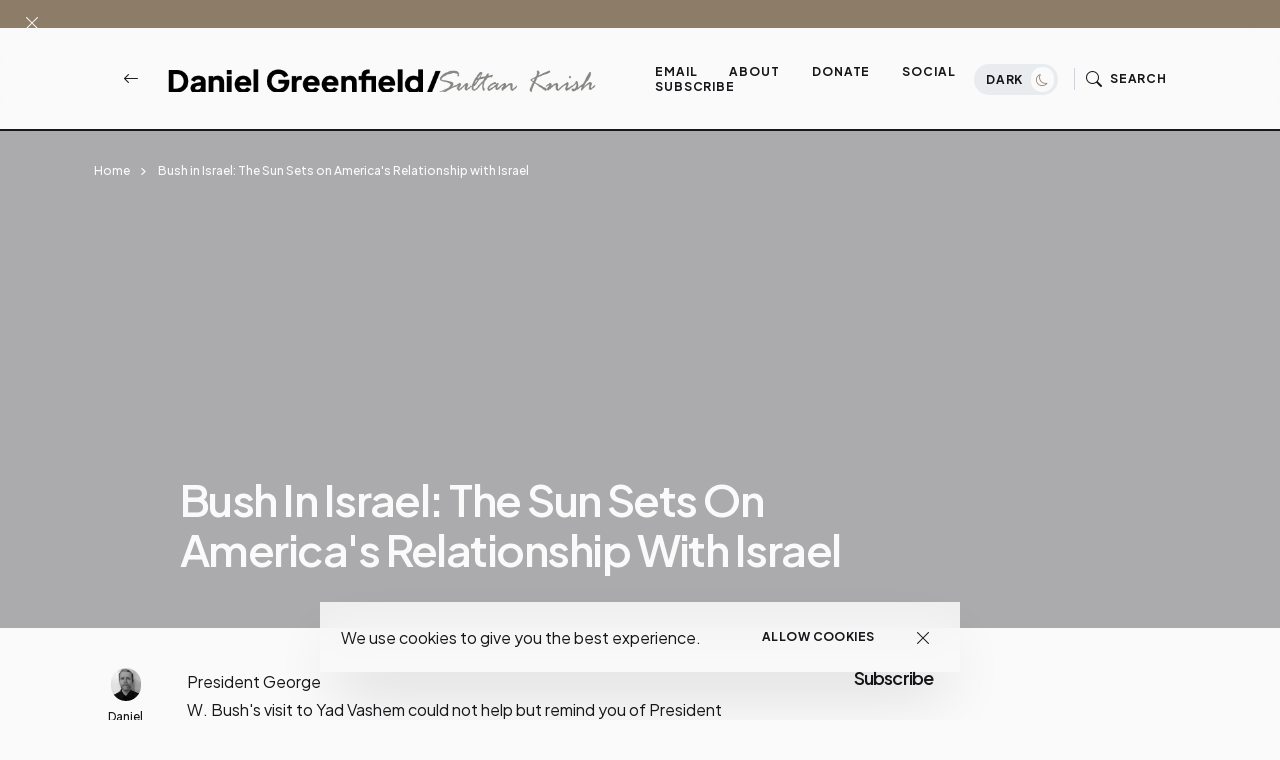

--- FILE ---
content_type: text/html; charset=UTF-8
request_url: http://www.danielgreenfield.org/2008/01/bush-in-israel-sun-sets-on-americas.html
body_size: 74398
content:
<!DOCTYPE html>
<html dir='ltr' lang='en' xmlns='http://www.w3.org/1999/xhtml' xmlns:b='http://www.google.com/2005/gml/b' xmlns:data='http://www.google.com/2005/gml/data' xmlns:expr='http://www.google.com/2005/gml/expr'>
<head>
<meta content='width=device-width, initial-scale=1' name='viewport'/>
<meta content='IE=edge' http-equiv='X-UA-Compatible'/>
<title>Bush in Israel: The Sun Sets on America&#39;s Relationship with Israel - Daniel Greenfield / Sultan Knish Articles at DanielGreenfield.org </title>
<!-- Meta Tag -->
<meta content='Bush in Israel: The Sun Sets on America&#39;s Relationship with Israel' property='og:title'/><meta content='http://www.danielgreenfield.org/2008/01/bush-in-israel-sun-sets-on-americas.html' property='og:url'/><meta content='article' property='og:type'/>
<meta content='http://d.yimg.com/us.yimg.com/p/afp/20080111/capt.sge.rrc11.110108104741.photo02.photo.default-512x384.jpg' property='og:image'/>
<!-- Metadata Twitter -->
<meta content='Daniel Greenfield / Sultan Knish Articles at DanielGreenfield.org ' property='og:site_name'/><meta content='http://www.danielgreenfield.org/' name='twitter:domain'/><meta content='Bush in Israel: The Sun Sets on America&#39;s Relationship with Israel' name='twitter:title'/>
<meta content='summary_large_image' name='twitter:card'/><meta content='http://d.yimg.com/us.yimg.com/p/afp/20080111/capt.sge.rrc11.110108104741.photo02.photo.default-512x384.jpg' name='twitter:image'/>
<meta content='Bush in Israel: The Sun Sets on America&#39;s Relationship with Israel' name='twitter:title'/>
<!-- Bootstrap CSS + RTL -->
<link href='https://cdn.jsdelivr.net/npm/bootstrap-icons@1.10.5/font/bootstrap-icons.css' rel='stylesheet'/>
<link href='https://cdn.jsdelivr.net/npm/bootstrap@5.3.1/dist/css/bootstrap.min.css' rel='stylesheet'/>
<link href='https://cdn.jsdelivr.net/npm/bootstrap@5.3.1/dist/css/bootstrap.rtl.min.css' rel='stylesheet'/>
<!-- fontawesome -->
<link href='https://cdnjs.cloudflare.com/ajax/libs/font-awesome/6.4.0/css/all.min.css' rel='stylesheet'/>
<!-- Google Fonts -->
<link href='https://fonts.googleapis.com/css2?family=Montserrat:wght@100;200;300;400;500;600;700;800;900&display=swap' rel='stylesheet'/>
<link href='https://fonts.googleapis.com/css2?family=Plus+Jakarta+Sans:wght@200;300;400;500;600;700;800&display=swap' rel='stylesheet'/>
<!-- Swiper's CSS -->
<link href='https://cdn.jsdelivr.net/npm/swiper@9/swiper-bundle.min.css' rel='stylesheet'/>
<!-- Mailchimp Popup -->
<meta content='text/html; charset=UTF-8' http-equiv='Content-Type'/>
<!-- Chrome, Firefox OS and Opera -->
<meta content='#fafafa' name='theme-color'/>
<!-- Windows Phone -->
<meta content='#fafafa' name='msapplication-navbutton-color'/>
<meta content='blogger' name='generator'/>
<link href='http://www.danielgreenfield.org/favicon.ico' rel='icon' type='image/x-icon'/>
<link href='http://www.danielgreenfield.org/2008/01/bush-in-israel-sun-sets-on-americas.html' rel='canonical'/>
<link rel="alternate" type="application/atom+xml" title="Daniel Greenfield / Sultan Knish Articles at DanielGreenfield.org  - Atom" href="http://www.danielgreenfield.org/feeds/posts/default" />
<link rel="alternate" type="application/rss+xml" title="Daniel Greenfield / Sultan Knish Articles at DanielGreenfield.org  - RSS" href="http://www.danielgreenfield.org/feeds/posts/default?alt=rss" />
<link rel="service.post" type="application/atom+xml" title="Daniel Greenfield / Sultan Knish Articles at DanielGreenfield.org  - Atom" href="https://www.blogger.com/feeds/11368628/posts/default" />

<link rel="alternate" type="application/atom+xml" title="Daniel Greenfield / Sultan Knish Articles at DanielGreenfield.org  - Atom" href="http://www.danielgreenfield.org/feeds/7770125763919980138/comments/default" />
<!--Can't find substitution for tag [blog.ieCssRetrofitLinks]-->
<link href='http://d.yimg.com/us.yimg.com/p/afp/20080111/capt.sge.rrc11.110108104741.photo02.photo.default-512x384.jpg' rel='image_src'/>
<meta content='http://www.danielgreenfield.org/2008/01/bush-in-israel-sun-sets-on-americas.html' property='og:url'/>
<meta content='Bush in Israel: The Sun Sets on America&#39;s Relationship with Israel' property='og:title'/>
<meta content='Daniel Greenfield&#39;s original articles and reporting delve into terrorism, politics and world affairs' property='og:description'/>
<meta content='https://lh3.googleusercontent.com/blogger_img_proxy/AEn0k_skwlH1pPYGC6nezF66v_lcAZwEx3AlYJhbTue0FotP-ugMJijnibexV4eywDDCDXqw0dY86FDJ_UrcgsW1kbcOTuAlFZqPOQzNZtoaf9tKPvxWxX4w4CO1UNmfrR29tJ7BPpvFAXIRgA3E-dmbepYvGf4XEYxsZHL3CuWfL87_-aF1PModDSfO1x6e7EU=w1200-h630-p-k-no-nu' property='og:image'/>
<style id='page-skin-1' type='text/css'><!--
/*! normalize.css v3.0.1 | MIT License | git.io/normalize */
html{font-family: Plus Jakarta Sans, sans-serif;text-size-adjust:100%;-webkit-text-size-adjust:100%;}body{margin:0}*{outline:none}article,aside,details,figcaption,figure,footer,header,hgroup,main,nav,section,summary{display:block}audio,canvas,progress,video{display:inline-block;vertical-align:baseline}audio:not([controls]){display:none;height:0}[hidden],template{display:none}a{color:var(--e-title-color-primary);background:transparent;text-decoration:none;}a:active,a:hover{outline:0;text-decoration:none;color:var(--e-color-secondary)}abbr[title]{border-bottom:1px dotted}b,strong{font-weight:700}dfn{font-style:italic}h1{font-size:2em;margin:.67em 0}::selection{background-color: var(--e-color-action);color: var(--e-color-text-action);}mark{background:#ff0;color:#000}small{font-size:80%}sub,sup{font-size:75%;line-height:0;position:relative;vertical-align:baseline}sup{top:-.5em}sub{bottom:-.25em}img{border:0}svg:not(:root){overflow:hidden}figure{margin:1em 40px}hr{margin: 2rem 0;-moz-box-sizing:content-box;box-sizing:content-box;height:0;}pre{overflow:auto}code,kbd,pre,samp{font-family:monospace,monospace;font-size:1em}button,input,optgroup,select,textarea{color:inherit;font:inherit;margin:0}button{overflow:visible}button,select{text-transform:none}button,html input[type="button"],input[type="reset"],input[type="submit"]{-webkit-appearance:button;cursor:pointer}button[disabled],html input[disabled]{cursor:default}button::-moz-focus-inner,input::-moz-focus-inner{padding:0}input[type=text], input[type=email], input[type=url], input[type=password], input[type=search], input[type=number], input[type=tel], input[type=range], input[type=date], input[type=month], input[type=week], input[type=time], input[type=datetime], input[type=datetime-local], input[type=color], select, textarea {display: block;width: 100%;color: var(--e-title-color-primary);background-color: var(--e-title-color-primary-contrast);border: var(--e-border-width) solid var(--e-color-contrast-200);box-shadow: none;padding: 24px 15px;border-radius: var(--e-border-radius);font: normal 500 14px Plus Jakarta Sans, sans-serif;line-height: 1.625;letter-spacing: normal;text-transform: initial;}input,select,textarea {color: var(--e-title-color-primary);background-color: var(--e-title-color-primary-contrast);border: var(--e-border-width) solid var(--e-color-contrast-200);border-radius: var(--e-border-radius);width: 100%;padding: 24px 15px;line-height: 1.3;position: relative;-webkit-appearance: none;outline: 0;font-family: inherit;font-weight: 400;font-size: inherit;box-sizing:border-box;}input[type="button"],input[type="reset"],input[type="submit"] {width: 100%;margin: 0;margin-top: 0.5rem;position: relative;padding: 1.60rem 4rem;background-color: var(--e-color-accent);color: var(--e-color-accent-contrast)!important;font:normal 700 12px Plus Jakarta Sans, sans-serif ,'FontAwesome','Font Awesome 6 Free';text-align: center;text-transform: uppercase;letter-spacing: 0.125em;border-radius: var(--e-border-radius);display: inline-flex;vertical-align: middle;align-items: center;justify-content: center;align-content: center;flex-wrap: wrap;line-height: 1.5;vertical-align: middle;}input[type="button"]:hover,input[type="reset"]:hover,input[type="submit"]:hover {background-color: var(--e-color-action);color: var(--e-color-text-action);}input:focus,select:focus,textarea:focus {opacity: 0.5;}input[type="checkbox"],input[type="radio"]{box-sizing:border-box;padding:0}input[type="number"]::-webkit-inner-spin-button,input[type="number"]::-webkit-outer-spin-button{height:auto}input[type="search"]{-webkit-appearance:textfield;-moz-box-sizing:content-box;-webkit-box-sizing:content-box;box-sizing:content-box}input[type="search"]::-webkit-search-cancel-button,input[type="search"]::-webkit-search-decoration{-webkit-appearance:none}fieldset{border:1px solid silver;margin:0 2px;padding:.35em .625em .75em}legend{border:0;padding:0}textarea{width: 100%;height: 150px;resize: vertical;}optgroup{font-weight:700}table{border-collapse:collapse;border-spacing:0}td,th{padding:0}
/*!
* Theme Name: keleen
* Theme Author: FaryCreate
* Theme Version: v1.2
* Theme Number: #002
* Developer: FaryCreate
* Bootstrap v5.3.1 (https://getbootstrap.com/)
* Description: keleen - Blog & Magazine, Ecwid eCommerce Blogger Theme
*/
:root,[data-scheme=inverse]{--e-title-color-primary:#fafafa;--e-color-post-meta:#e4e4e4;--e-color-post-meta-link:#e9e9e9;--e-color-post-meta-link-hover:#cecece;--e-page-title-color-primary:#17161a;--e-page-color-post-meta:#17161a;--e-page-color-post-meta-link:#17161a;--e-page-color-post-meta-link-hover:#818181;--e-color-header-background:transparent;--e-color-header:#fff;--e-color-header-border-bottom:#e9ecef;--e-color-widgets-background:#fafafa;--e-color-contrast-900:#f8f9fa;--e-color-contrast-300:#f8f9fa36;--e-color-dark:#17161a}:root,[data-scheme=default]{--e-color-body-background:#fafafa;--e-color-selection-background:#294cff2b;--e-color-scrollbar-thumb-background:#17161a;--e-color-action:#8c7c68;--e-color-text-action:#fafafa;--e-title-color-primary:#17161a;--e-title-color-primary-contrast:#fafafa;--e-text-color-secondary:#17161a;--e-text-color-secondary-contrast:#17161a;--e-text-color-excerpt:#717275;--e-color-secondary:#a3a3a3;--e-color-post-meta:#17161a;--e-color-post-meta-link:#17161a;--e-color-post-meta-link-hover:#818181;--e-color-accent:#191919;--e-color-accent-contrast:#fafafa;--e-color-button:#17161a;--e-color-button-contrast:#fafafa;--e-color-button-hover:#8c7c68;--e-color-button-hover-contrast:#fafafa;--e-color-share-button-background:#fafafad9;--e-color-category:#e9e9eb;--e-color-category-contrast:#17161a;--e-color-category-hover:#17161a;--e-color-category-hover-contrast:#fafafa;--e-color-widgets-background:#fafafa;--e-color-newsletters-widgets-background:#ededed;--e-color-contrast-100:#f8f9fa;--e-color-contrast-200:#e9ecef;--e-color-contrast-300:#dee2e6;--e-color-contrast-400:#ced4da;--e-color-contrast-900:#17161a;--e-color-boxshadow:#00000029;--e-color-overlay-background:#17161a26;--e-color-overlay-secondary-background:#17161a59;--e-color-cookie:#17161a;--e-color-cookie-background:#fafafad9}[data-scheme]{color:var(--e-title-color-primary)}:root,[data-scheme=default]{--e-color-theme-primary:#484f7e;--e-color-theme-secondary:#a3a3a3;--e-color-theme-success:#9db8ad;--e-color-theme-danger:#cfa0b1;--e-color-theme-warning:#cac6b4;--e-color-theme-info:#5c6693;--e-color-theme-dark:#17161a;--e-color-theme-light:#fafafa;--e-color-alert-success:#29a36630;--e-color-alert-warning:#ec801330;--e-color-alert-danger:#dd3c5730}:root,[data-site-scheme=default]{--e-color-subheader:#17161a;--e-color-subheader-background:#fafafa;--e-color-subheader-border-bottom:#ced4da;--e-color-header-background:#fafafad9;--e-color-header:#17161a;--e-color-header-border-bottom:#17161a;--e-color-header-background-alpha:#fafafad9;--e-color-header-alpha:#17161a;--e-color-header-border-bottom-alpha:#17161a;--e-color-header-submenu:#17161a;--e-color-header-submenu-background:#fafafa;--e-color-search:#17161a;--e-color-search-background:#EEEEEEd9;--e-color-search-border:#dbdbdb;--e-color-search-input:#17161a;--e-color-search-input-background:#fafafa;--e-color-search-input-border:#EEEEEE;--e-color-newsletters-background:#fafafa;--e-color-title-newsletters:#17161a;--e-color-text-newsletters:#17161a;--e-color-dark-background:#e9ecef;--e-color-light-background:#36343c;--e-color-footer:#17161a;--e-color-footer-background:#fafafa;--e-color-footer-border-top:#17161a;--e-color-footerbar:#17161a;--e-color-footerbar-background:#fafafa;--e-color-footerbar-border-top:#ced4da}[data-featured-scheme=default]{--e-title-color-primary:#fafafa;--e-color-body-background:#fafafa;--e-text-color-excerpt:#fafafa;--e-color-post-meta:#fafafa;--e-color-post-meta-link:#fafafa;--e-color-post-meta-link-hover:#cecece}[data-popularPosts-scheme=default]{--e-color-widgets-background:#fafafa}[data-labels-scheme=default]{--e-title-color-labels:#17161a;--e-color-body-background:transparent}:root{--e-color-ads-before-blog-posts:#fafafa;--e-color-ads-before-header:#fafafa;--e-color-ads-after-header:#f0f0f0;--e-color-ads-before-post-content:#f0f0f0;--e-color-ads-after-post-content:#f0f0f0;--e-color-ads-before-footer:#f0f0f0}:root{--e-entry-content-width:690px;--e-entry-content-medium-width:940px}:root{--e-border-width:1px;--e-border-width-size-2:2px;--e-border-radius:0px;--e-border-radius-10:10px;--e-border-radius-20:20px;--e-border-radius-50:50px;--e-border-radius-100:100px;--swiper-navigation-size:10px}:root,[data-site-scheme=dark]{--e-color-subheader:#ffffff;--e-color-subheader-background:#111013;--e-color-subheader-border-bottom:#36343c;--e-color-body-background:#111013;--e-color-scrollbar-thumb-background:#ffffff;--e-color-header-background:#111013d9;--e-color-header:#ffffff;--e-color-header-border-bottom:#36343c;--e-color-header-background-alpha:#111013d9;--e-color-header-alpha:#ffffff;--e-color-header-border-bottom-alpha:#36343c;--e-color-header-submenu:#ffffff;--e-color-header-submenu-background:#19171c;--e-color-search:#ffffff;--e-color-search-background:#111013d9;--e-color-search-border:#36343c;--e-color-search-input:#ffffff;--e-color-search-input-background:#19171c;--e-color-search-input-border:#36343c;--e-color-newsletters-background:#161519;--e-color-title-newsletters:#ffffff;--e-color-text-newsletters:#a7a5af;--e-color-footer:#ffffff;--e-color-footer-background:#161519;--e-color-footer-border-top:#36343c;--e-color-footerbar:#ffffff;--e-color-footerbar-background:#161519;--e-color-footerbar-border-top:#36343c}[data-scheme=dark]{--e-title-color-primary:#ffffff;--e-title-color-primary-contrast:#19171c;--e-text-color-secondary:#ffffff;--e-text-color-secondary-contrast:#ffffff;--e-text-color-excerpt:#a7a5af;--e-color-secondary:#ffffff;--e-color-post-meta:#ffffff;--e-color-post-meta-link:#ffffff;--e-color-post-meta-link-hover:#a7a5af;--e-page-title-color-primary:#ffffff;--e-page-color-post-meta:#ffffff;--e-page-color-post-meta-link:#ffffff;--e-page-color-post-meta-link-hover:#a7a5af;--e-color-accent:#19171c;--e-color-accent-contrast:#ffffff;--e-color-button:#19171c;--e-color-button-contrast:#ffffff;--e-color-share-button-background:#19171cd9;--e-color-widgets-background:#161519;--e-title-color-labels:#ffffff;--e-color-newsletters-widgets-background:#161519;--e-color-contrast-100:#111013;--e-color-contrast-200:#36343c;--e-color-contrast-300:#36343c;--e-color-contrast-400:#36343c;--e-color-contrast-900:#36343c;--e-color-cookie:#dfdfdf;--e-color-cookie-background:#19171c;--e-color-ads-before-blog-posts:#161519;--e-color-ads-before-header:#161519;--e-color-ads-after-header:#161519;--e-color-ads-before-post-content:#161519;--e-color-ads-after-post-content:#161519;--e-color-ads-before-footer:#161519}
body{max-width:100%;overflow-x:hidden;overflow-wrap:break-word;word-break:break-word;word-wrap:break-word;background-color:var(--e-color-body-background);color:var(--e-text-color-secondary);font:normal 400 16px Plus Jakarta Sans, sans-serif ,'FontAwesome','Font Awesome 6 Free';font-weight:400;line-height:2;height:100%;margin:0;min-height:100vh;display:-webkit-box;display:-ms-flexbox;display:flex;-ms-flex-direction:column;-webkit-box-orient:vertical;-webkit-box-direction:normal;flex-direction:column;-webkit-text-size-adjust:100%;text-size-adjust:100%;counter-reset:number;}*,::after,::before,.title a,a,ul,li{font-family:Plus Jakarta Sans, sans-serif ,'FontAwesome','Font Awesome 6 Free';}.title,.title a,.post-title,.post-title a,h1,h2,h3,h4,h5,h6{font-family:Plus Jakarta Sans, sans-serif ,'FontAwesome','Font Awesome 6 Free';}h1,h2,h3,h4,h5,h6{margin:20px 0;margin-top:0;font-weight:700;text-align:inherit;position:relative;clear:both;}h1{font-size:72px;letter-spacing:-.045em;line-height:1!important;}h2{font-size:52px;letter-spacing:-.04em;line-height:1.05!important;}h3{font-size:40px;letter-spacing:-.035em;line-height:1.15!important;}h4{font-size:26px;letter-spacing:-.03em;line-height:1.2!important;}h5{font-size:20px;letter-spacing:-.025em;line-height:1.25!important;}h6{font-size:17px;letter-spacing:-.02em;line-height:1.35!important;}p{font-weight:500;}ul{display:-ms-flexbox;display:flex;-ms-flex-wrap:wrap;flex-wrap:wrap;padding-left:0;margin-bottom:0;list-style:none}ul,li{display:block;line-height:inherit}li{display:list-item;text-align:match-parent;padding:.5rem 1rem}.hidden{display:none}.invisible{visibility:hidden}.clear{clear:both}.clearboth{clear:both}section{padding:60px 0;overflow:hidden}.widget{margin-top:0;margin-bottom:20px;position:relative;}.widget:last-child{margin-bottom:0;}.widget .title{font:normal 600 16px Plus Jakarta Sans, sans-serif ,'FontAwesome','Font Awesome 6 Free';color:inherit;}.title{width:auto;margin:0 0 40px 0;padding-top:16px;font:normal 600 16px Plus Jakarta Sans, sans-serif ,'FontAwesome','Font Awesome 6 Free';text-transform:capitalize;color:var(--e-title-color-primary);position:relative;border-top-width:var(--e-border-width-size-2);border-top-style:solid;border-top-color:var(--e-color-contrast-900);z-index:1;}img{max-width:100%;height:auto}.Image br{display:none}span.caption{display:block;position:relative;margin-top:30px}.container,.container-fluid,.container-lg,.container-md,.container-sm,.container-xl,.container-xxl{z-index:0;}.container::after,.float-container::after{clear:both;content:'';display:table}#Blog1,#PopularPosts1{margin:0;}input::placeholder{color:var(--e-color-secondary)}.widget-content{color:inherit;position:relative;line-height:normal;}.e-rotate-90{-webkit-transform:rotate(90deg);transform:rotate(90deg);}.theme-options .widget{margin:0;}.tr-caption-container tr,.tr-caption-container td{border:0;padding:0;display:block;}a,::after,::before,.title,.title a,ul,li,h1,h2,h3,h4,h5,h6,img,[type=button],[type=reset],[type=submit],button{-webkit-transition:all .1s ease;-moz-transition:all .1s ease;-ms-transition:all .1s ease;-o-transition:all .1s ease;transition:all .1s ease;}::-webkit-scrollbar{height:0;width:8px;background:var(--e-color-body-background);}::-moz-scrollbar{height:0;width:8px;background:var(--e-color-body-background);}::-ms-scrollbar{height:0;width:8px;background:var(--e-color-body-background);}::-o-scrollbar{height:0;width:8px;background:var(--e-color-body-background);}::scrollbar{height:0;width:8px;background:var(--e-color-body-background);}::-webkit-scrollbar-thumb{background-color:var(--e-color-scrollbar-thumb-background);border-radius:8px;}::-moz-scrollbar-thumb{background-color:var(--e-color-scrollbar-thumb-background);border-radius:8px;}::-ms-scrollbar-thumb{background-color:var(--e-color-scrollbar-thumb-background);border-radius:8px;}::-o-scrollbar-thumb{background-color:var(--e-color-scrollbar-thumb-background);border-radius:8px;}::scrollbar-thumb{background-color:var(--e-color-scrollbar-thumb-background);border-radius:8px;}.LinkList ul li,.TextList ul li,.PageList ul li{padding:0;margin:0;font-weight:600;}.e-bar-section{font:normal 500 14px Plus Jakarta Sans, sans-serif ,'FontAwesome','Font Awesome 6 Free';background-color:var(--e-color-subheader-background);color:var(--e-color-subheader);fill:var(--e-color-subheader);border-bottom:var(--e-border-width) solid var(--e-color-subheader-border-bottom);}.e-bar-section .widget,.e-announcement-banner-wrap .widget{margin-top:.875rem;margin-right:.875rem;margin-bottom:.875rem;display:flex;align-items:center;flex-wrap:nowrap;}.e-bar-section .title,.e-bar-section .title a,.e-bar-section .widget-content,.e-bar-section .caption,.e-bar-section ul,.e-bar-section li,.e-bar-section a,.e-bar-section h1,.e-bar-section h2,.e-bar-section h3,.e-bar-section h4,.e-bar-section h5,.e-bar-section h6{font:normal 600 14px Plus Jakarta Sans, sans-serif;color:var(--e-color-subheader);}.e-bar-section a:hover{color:var(--e-color-secondary);}.e-bar-section .title,.e-bar-section h1,.e-bar-section h2,.e-bar-section h3,.e-bar-section h4,.e-bar-section h5,.e-bar-section h6,.e-announcement-banner-wrap .title,.e-announcement-banner-wrap h1,.e-announcement-banner-wrap h2,.e-announcement-banner-wrap h3,.e-announcement-banner-wrap h4,.e-announcement-banner-wrap h5,.e-announcement-banner-wrap h6{margin:0;margin-right:.5rem;padding:0;font-weight:700;border-width:0;}.e-bar-section .widget-content,.e-bar-section .caption,.e-announcement-banner-wrap .widget-content{display:flex;align-items:center;justify-content:center;flex:0 1 auto;}.e-bar-section ul,.e-announcement-banner-wrap ul{font-size:inherit;color:inherit;line-height:normal!important;display:flex;flex-direction:row;align-items:center;padding-right:0;}.e-bar-section ul li,.e-announcement-banner-wrap ul li{margin:0;margin-right:.2rem;padding:0;padding-left:6px;padding-right:6px;}.e-bar-section ul li:first-child,.e-announcement-banner-wrap ul li:first-child{padding-left:0;}.e-bar-section ul li:last-child,.e-announcement-banner-wrap ul li:last-child{padding-right:0;}.e-bar-section .widget.BlogSearch form{display:flex;flex-direction:row;align-items:center;}.e-bar-section .widget.BlogSearch input[type="button"],.e-bar-section .widget.BlogSearch input[type="reset"],.e-bar-section .widget.BlogSearch input[type="submit"]{padding:.3rem 1rem;width:auto;}.e-bar-section .widget.BlogSearch input{margin:0;margin-right:.4rem;padding:.3rem .4rem;width:200px;}.e-bar-section .widget.Profile .widget-content{padding:0;border-width:0;}.e-bar-section-wrap .widget.Profile .individual .profile-img{margin:0;margin-right:.5rem;height:24px;width:24px;}.e-bar-section-wrap .widget.Profile .individual .profile-data a,.e-bar-section-wrap .widget .collapsible-title .title{font-size:inherit!important;color:inherit;}.e-bar-section .widget.Profile .profile-textblock .profile-textblock,.e-bar-section .widget.Profile .profile-info .profile-link{display:none;}.e-bar-section .widget.Profile .profile-info .profile-data .profile-link{margin:0;display:block;}.e-bar-section .widget.Image img{margin:0;margin-right:.5rem;width:auto;height:20px;}.e-bar-section-wrap .goog-te-gadget-simple .goog-te-menu-value span{font-size:inherit;color:inherit;}.e-bar-section-wrap .goog-te-gadget .goog-te-combo{font:normal 500 14px Plus Jakarta Sans, sans-serif ,'FontAwesome','Font Awesome 6 Free';margin:0;padding:5px 10px;}.e-bar-section-wrap .widget.BloggerButton .widget-content img{width:auto;height:24px;}.e-bar-section-wrap .widget.BlogList .widget-content .blog-icon,.e-bar-section-wrap .widget.BlogList .widget-content .blog-content{display:inline-flex;float:left;margin-bottom:0;}.e-bar-section-wrap .widget.BlogList .widget-content .blog-title,.e-bar-section-wrap .widget.BlogList .widget-content .item-content .item-title{margin-top:0;margin-right:10px;margin-bottom:0;}.e-bar-section-wrap .widget.BlogList .widget-content ul li{background-color:transparent;margin-bottom:0;}.e-bar-section-wrap .widget.BlogList .widget-content .show-option span a{font-size:inherit;}.e-bar-section-wrap .blogger,.e-bar-section-wrap .image-attribution{display:none}.e-bar-section-wrap .widget.Label .collapsible[open]>:not(summary),.e-bar-section-wrap .widget.BlogArchive .collapsible[open]>:not(summary){position:absolute;top:100%;left:0;width:100%;min-width:250px;background-color:var(--e-color-widgets-background);box-shadow:0 32px 64px -16px var(--e-color-boxshadow);}.e-bar-section-wrap .widget.Label .widget-content ul,.e-bar-section-wrap .widget.BlogArchive .widget-content ul{width:100%;margin-right:0;padding:25px 0;}.e-bar-section-wrap .widget.Label .widget-content ul li,.e-bar-section-wrap .widget.BlogArchive .widget-content ul li{padding:0 1.5rem;width:100%;}.e-bar-section-wrap .widget.BlogArchive .widget-content #ArchiveList .flat-button{font-size:inherit;}.e-bar-section-wrap .widget.Label .widget-content a,.e-bar-section-wrap .widget.BlogArchive .widget-content a{background-color:transparent;border-width:0;margin-bottom:-1px;padding:10px 0;font:normal 500 12px Plus Jakarta Sans, sans-serif ,'FontAwesome','Font Awesome 6 Free'!important;line-height:normal;}.e-bar-section-wrap .widget.BlogArchive .widget-content ul li a:hover,.e-bar-section-wrap .widget.Label .widget-content ul li a:hover,.e-bar-section-wrap .widget.PageList .widget-content ul li a:hover{background-color:transparent;}.e-bar-section-wrap .widget.BlogArchive .widget-content ul ul{padding:0;padding-top:12px;}.e-bar-section-wrap .widget.BlogArchive .widget-content ul li li{padding:0;}.header-widget{display:flex;align-items:center;align-content:center;justify-content:center;flex-wrap:wrap;}.header-widget h1,.header-widget h1 a{color:var(--e-color-header);font:normal 600 24px Plus Jakarta Sans, sans-serif;font-weight:800;letter-spacing:-.08em;margin:0;text-transform:capitalize;overflow:inherit;overflow-wrap:normal;text-overflow:ellipsis;white-space:nowrap;word-wrap:normal;}.header-widget p{color:var(--e-color-header);font:normal 400 16px Plus Jakarta Sans, sans-serif ,'FontAwesome','Font Awesome 6 Free';display:inline-block;position:relative;margin:0;margin-left:10px;}.header-section{position:relative;z-index:1030;width:inherit}.e-header-section{z-index:101;width:100%;box-sizing:border-box;position:relative;}.e-header-section .e-header-wrap #Image19 h3.title,.e-header-section .e-header-wrap #Image7 h3.title,.e-header-section .e-header-wrap #Image19 span.caption,.e-header-section .e-header-wrap #Image7 span.caption{display:none;}.e-header-section .e-header-wrap{padding-bottom:20px;padding-top:20px;}.e-header-section .e-header-wrap .back-button-container a{color:inherit;}.e-header-section .widget{margin:0;}.e-header-section section{padding:0;}.e-header-section .e-bar-section-wrap .sec-topbar img{max-width:none!important;width:auto!important;height:auto!important;}.e-header-section .e-header-wrap .navbar-brand .Header img,.e-header-section .e-header-wrap .navbar-brand .Image img{max-width:none;width:auto;height:26px;}.e-header-section .widget.Image .caption{margin:0;margin-left:10px;}.e-header-section .sec-headerbar-wrapper .sec-headerbar ul li{margin-left:.5rem!important;margin-right:0!important;margin-bottom:0!important;font-weight:inherit;}.e-header-section .sec-headerbar-wrapper .sec-headerbar .widget{margin-left:10px;display:flex;font:normal 700 12px Plus Jakarta Sans, sans-serif ,'FontAwesome','Font Awesome 6 Free';text-transform:capitalize;align-items:center;justify-content:center;}.e-header-section .e-header-wrap .Image7{display:none;}.e-header-section .e-icon-button,.e-header-section .e-icon-button a,.e-header-section .e-icon-button i{color:var(--e-color-header);}html[dir=rtl] .e-header-section .sec-headerbar-wrapper .sec-headerbar .widget{margin-left:0;margin-right:10px;}.e-header-section .e-header-search-toggle .e-icon-button span,.e-header-section #e-ecwid-account .e-icon-button span{font:normal 700 12px Plus Jakarta Sans, sans-serif ,'FontAwesome','Font Awesome 6 Free';text-transform:uppercase;letter-spacing:.075em;}.e-header-section .e-header-navbar-toggler .e-icon-button i{font-size:26px;}.e-header-section #e-ecwid-account .e-icon-button i{font-size:21px;position:relative;top:-1px;}.e-header-section .e-header-col.e-col-center{flex:initial;justify-content:center;}.e-header-section .e-header-col.e-col-right{justify-content:flex-end;}.e-header-section .e-header-col{display:flex;align-items:center;flex:1;}.e-header-section .e-header-col.e-col-left:not(:only-child){padding-right:20px;}.e-header-section .e-header-col.e-col-center:not(:only-child){padding:0 20px;}.e-header-section .e-header-col.e-col-right:not(:only-child){padding-left:20px;}.e-header-section .e-header-wrap #Image7,.post-view.e-page-header-full .e-header-section .e-header-wrap #Header1,.post-view.e-page-header-full .e-header-section.e-header-custom-secondary-color .e-header-wrap #Image7,.post-view.e-page-header-fullscreen .e-header-section .e-header-wrap #Header1,.post-view.e-page-header-fullscreen .e-header-section.e-header-custom-secondary-color .e-header-wrap #Image7,body.dark .e-header-section .e-header-wrap #Header1,body.dark.post-view.e-page-header-full .e-header-section.e-header-custom-secondary-color .e-header-wrap #Header1,body.dark.post-view.e-page-header-fullscreen .e-header-section.e-header-custom-secondary-color .e-header-wrap #Header1{display:none;}.post-view.e-page-header-full .e-header-section .e-header-wrap #Image7,.post-view.e-page-header-full .e-header-section.e-header-custom-secondary-color .e-header-wrap #Header1,.post-view.e-page-header-fullscreen .e-header-section .e-header-wrap #Image7,.post-view.e-page-header-fullscreen .e-header-section.e-header-custom-secondary-color .e-header-wrap #Header1,body.dark .e-header-section .e-header-wrap #Image7,body.dark.post-view.e-page-header-full .e-header-section.e-header-custom-secondary-color .e-header-wrap #Image7,body.dark.post-view.e-page-header-fullscreen .e-header-section.e-header-custom-secondary-color .e-header-wrap #Image7{display:block;}.selectnav{display:none}.nav-menu ul:hover>li{opacity:.5;}.nav-menu ul li:hover{opacity:1;}.nav-menu ul li a{color:inherit;display:block;padding:0 28px;position:relative;text-transform:uppercase;text-decoration:none;letter-spacing:.075em;font:normal 700 12px Plus Jakarta Sans, sans-serif ,'FontAwesome','Font Awesome 6 Free'}.nav-menu ul li a:hover,.nav-menu ul li a:hover:after,.show .nav-menu ul li a:hover,.show .nav-menu ul li a:hover:after{color:var(--e-color-action);}.nav-menu ul li ;display:block;font-weight:700;color:inherit;width:auto;right:auto;top:auto;line-height:.6em;font-size:.7em;position:relative;margin-bottom:3px;height:auto;opacity:.75;text-align:right;}.nav-menu ul li.hasSub a:after{color:inherit;position:absolute;top:8px;right:12px;display:block;content:"\f078";font-weight:normal;text-rendering:auto;-webkit-font-smoothing:antialiased;-moz-osx-font-smoothing:grayscale}.nav-menu ul li ul{width:248px;margin:0;padding:25px 0;top:calc(100% + 10px);position:absolute;visibility:hidden;height:auto;z-index:10;opacity:0;border-radius:0px;background-color:var(--e-color-header-submenu-background);box-shadow:0 32px 64px -16px var(--e-color-boxshadow);-webkit-transform:translateY(30px);-ms-transform:translateY(30px);transform:translateY(30px);-webkit-backdrop-filter:blur(25px);backdrop-filter:blur(25px);}.nav-menu ul li:hover ul{visibility:visible;opacity:1;-webkit-transform:translateY(0);-ms-transform:translateY(0);transform:translateY(0)}.nav-menu ul li ul li{display:block;position:relative;padding:0 1.5rem;float:none!important;}.nav-menu ul li ul li a{color:var(--e-color-header-submenu);font:normal 500 12px Plus Jakarta Sans, sans-serif ,'FontAwesome','Font Awesome 6 Free';line-height:normal;text-align:left;display:block;padding:12px 0;position:relative;outline:none;text-transform:none;letter-spacing:normal;}.nav-menu ul li ul li a:hover{color:var(--e-color-action);border-radius:0px;}.nav-menu ul li ul li a:before,.nav-menu ul li ul li a:after{display:none!important;}.show .nav-menu ul li a{color:var(--e-color-header-submenu);padding-top:14px;padding-bottom:14px;}.show .nav-menu ul li a:before{font-size:.5em;text-align:inherit;margin-left:-11px;}.show .nav-menu ul li ul{background-color:transparent;padding:0;margin:0;box-shadow:0 0 0 0 transparent;}.show .nav-menu ul li ul li{padding:0;margin:0;}.show .nav-menu ul li ul li a{color:var(--e-color-header-submenu);margin-left:16px;margin-right:16px;padding-left:12px;padding-right:12px;}.show .navbar-toggler{color:var(--e-color-header-submenu);}.e-header-section .navbar-expand-xl .navbar-collapse-overlay.show{opacity:1;visibility:visible;-webkit-transform:none;-ms-transform:none;transform:none;}.e-header-custom-primary-color{background-color:var(--e-color-header-background);color:var(--e-color-header);stroke:var(--e-color-header);fill:var(--e-color-header);border-bottom:var(--e-border-width-size-2) solid var(--e-color-header-border-bottom);-webkit-backdrop-filter:blur(25px);backdrop-filter:blur(25px);}.e-header-sticky-top{position:-webkit-sticky;position:sticky;right:0;top:0;left:0;z-index:1020;}.e-header-bellow{position:-webkit-fixed;position:fixed;top:auto;right:0;bottom:0;left:0;z-index:1020;}.e-header-bellow .nav-menu ul li ul{top:auto;bottom:calc(100% + 10px);}.noHeaderbellow .e-message-cookie-wrapper{bottom:8rem!important;}.noHeaderbellow .e-btn-float-bottom-wrap{margin-bottom:8rem!important;}.item-view .post-outer,.feed-view .post-outer{position:relative;overflow:hidden;}.post-view .post-outer,.page-view .post-outer{border-radius:0;}#hero{padding-top:48px;padding-bottom:48px;margin-top:0;margin-bottom:0;background-color:var(--e-color-body-background);}.e-block-section .e-block-section-inner-customized-002{background-color:var(--e-color-newsletters-background);border-radius:var(--e-border-radius);}.e-block-section #sec01-01 h3,.e-block-section #sec01-02 h3{width:auto;margin:20px 0;}.e-block-section #sec01-01 h3,.e-block-section #sec01-02 h3{font:normal 600 40px Plus Jakarta Sans, sans-serif ,'FontAwesome','Font Awesome 6 Free'}.e-block-section #sec01-01 h3,.e-block-section #sec01-02 h3{color:var(--e-color-title-newsletters)}.e-block-section #sec01-01 .widget-content,.e-block-section #sec01-02 .widget-content{font:normal 300 40px Plus Jakarta Sans, sans-serif ,'FontAwesome','Font Awesome 6 Free';color:var(--e-color-text-newsletters)}.e-popularPosts-section{padding-top:0px;padding-bottom:0px;margin-top:0;margin-bottom:3rem;background-color:var(--e-color-widgets-background);}.e-labels-section{padding-top:48px;padding-bottom:48px;margin-top:0;margin-bottom:0;background-color:var(--e-color-body-background);}.e-labels-section .widget{margin-bottom:0;}.e-labels-section .title{color:var(--e-title-color-labels);border-top-color:var(--e-title-color-labels);}.e-breadcrumbs-section{font:normal 500 12px Plus Jakarta Sans, sans-serif ,'FontAwesome','Font Awesome 6 Free';width:100%;margin-right:auto;margin-left:auto;margin-top:2rem;margin-bottom:2rem;position:relative;z-index:8;}.e-breadcrumbs-section i{margin:0 10px;font-size:10px;}.post-title a{background-image:linear-gradient(to right,var(--e-title-color-primary) 0%,var(--e-title-color-primary) 100%);background-repeat:no-repeat;background-size:0 1px;background-position:0 95%;}.post-title a:hover{background-size:100% 1px;}.post-title,.item-title{margin:0;margin-bottom:.4rem;}.post-title,.item-title{font:normal 600 24px Plus Jakarta Sans, sans-serif ,'FontAwesome','Font Awesome 6 Free';text-transform:capitalize;}.post-title,.post-title a,.item-title{z-index:1;}.caption-activeWrap{position:absolute;bottom:0;left:0;right:0;background-color:#008CBA;overflow:hidden;width:100%;height:0;z-index:2;-webkit-transition:all .2s ease;-moz-transition:all .2s ease;-ms-transition:all .2s ease;-o-transition:all .2s ease;transition:all .2s ease;}.caption-alignCenter{display:table;width:100%;height:100%;}.caption-alignCenter .caption-body{display:table-cell;vertical-align:middle;text-align:center;padding:15px 0;}.snippet-thumbnail{width:100%;position:relative;border-radius:var(--e-border-radius);overflow:hidden;}.post-header,.post-footer,.e-blog-meta,.item-date,.item-author{font:normal 500 11px Plus Jakarta Sans, sans-serif ,'FontAwesome','Font Awesome 6 Free';color:var(--e-color-post-meta);padding:0;display:flex;flex-direction:row;flex-wrap:wrap;align-content:center;align-items:center;}.post-header a,.post-footer a,.e-blog-meta a,.item-date a,.item-author a{color:var(--e-color-post-meta-link);}.post-header a:hover,.post-footer a:hover,.e-blog-meta a:hover,.item-date a:hover,.item-author a:hover{color:var(--e-color-post-meta-link-hover);}.post-header .byline:not(:first-child):before,.post-footer .byline:not(:first-child):before,.flat-button:before{content:"";width:1rem;height:1px;margin:0 .5rem;background-color:var(--e-title-color-primary);display:inline-flex;vertical-align:middle;}.item-date,.item-author{display:inline;flex:0 0 auto;}.post-header .g-profile span,.post-footer .g-profile span,.item-author{font:normal 700 11px Plus Jakarta Sans, sans-serif ,'FontAwesome','Font Awesome 6 Free';padding:0}.post-sidebar .post-sidebar-labels li{padding-left:0;padding-right:0;display:inline-block;}.post-header .post-labels a,.post-footer .post-labels a,.post-sidebar .post-sidebar-labels a{position:relative;margin-right:3px;padding:.125rem .375rem;line-height:1;border-radius:var(--e-border-radius);background-color:var(--e-color-category)!important;color:var(--e-color-category-contrast)!important;display:-webkit-box;-webkit-box-orient:vertical;overflow:hidden;text-overflow:ellipsis;white-space:normal;-webkit-line-clamp:1;}.post-header .post-labels a:hover,.post-footer .post-labels a:hover,.post-sidebar .post-sidebar-labels a:hover{background-color:var(--e-color-category-hover)!important;color:var(--e-color-category-hover-contrast)!important;}.post-header .post-labels a:before,.post-footer .post-labels a:before{content:'';width:7px;height:7px;display:inline-block;margin-right:5px;background-color:var(--e-color-action);border-radius:50%;}.post-outer-container:hover .caption-activeWrap{height:100%;}.post-outer-container .has-featured-image .snippet-thumbnail img{width:100%;height:100%;opacity:1;-o-object-fit:cover;object-fit:cover;}.post-outer-container:hover .has-featured-image .snippet-thumbnail img{opacity:1;}.snippet-container,.snippet-fade{font:normal 300 38px Plus Jakarta Sans, sans-serif ,'FontAwesome','Font Awesome 6 Free';color:var(--e-text-color-excerpt);}.snippet-fade{bottom:0;box-sizing:border-box;position:absolute;width:96px;display:none;}.snippet-fade:after{content:'\2026'}.snippet-fade{background:-webkit-linear-gradient(left,var(--e-color-body-background) 0,var(--e-color-body-background) 20%,rgba(250, 250, 250, 0) 100%);background:linear-gradient(to left,var(--e-color-body-background) 0,var(--e-color-body-background) 20%,rgba(250, 250, 250, 0) 100%);color:var(--e-text-color-secondary)}.snippet-fade{right:0}.snippet-fade:after{float:right}.post-view .widget.Blog .post-outer-container:before,.page-view .widget.Blog .post-outer-container:before{display:none;}.widget.Blog .post-outer-container:before,.PopularPosts article.post:before{content:"";position:absolute;width:1px;height:100%;background-color:var(--e-color-contrast-300);top:0;bottom:0;right:calc(-1 * (0px / 2));}.widget.Blog .post-outer-container:nth-child(3n+3):before,.widget.Blog .post-outer-container:nth-child(3n+2):before,.PopularPosts article.post:nth-child(4n+4):before{display:none;}.post-outer-container .entry-content h1,.post-outer-container .entry-content .h1{font-size:2.25rem;}.post-outer-container .entry-content h2,.post-outer-container .entry-content .h2{font-size:2rem;}.post-outer-container .entry-content h3,.post-outer-container .entry-content .h3{font-size:1.75rem;}.post-outer-container .entry-content h4,.post-outer-container .entry-content .h4{font-size:1.25rem;}.post-outer-container .entry-content h5,.post-outer-container .entry-content .h5{font-size:1rem;}.post-outer-container .entry-content h6,.post-outer-container .entry-content .h6{font-size:.875rem;}.post-outer-container .entry-content ul{list-style-type:disc;margin-block-start:1em;margin-block-end:1em;margin-inline-start:0;margin-inline-end:0;padding-inline-start:40px;padding-left:2rem;}.post-outer-container .entry-content li{padding-top:.5rem;padding-bottom:0;}.post-outer-container .entry-content img[alt="none"],.post-outer-container .entry-content img[title="none"]{display:none;}.author-name a{text-transform:capitalize;line-height:1.6!important}.author-name a h5{font:normal 600 18px Plus Jakarta Sans, sans-serif ,'FontAwesome','Font Awesome 6 Free';color:var(--e-title-color-primary);margin-bottom:10px;}.author-photo{overflow:hidden;border-radius:500px;width:88px;margin:auto;margin-right:15px;}.author-photo img{width:100%;height:auto;}.author-profile{background-color:var(--e-color-widgets-background);color:var(--e-title-color-primary);border:var(--e-border-width) solid var(--e-color-contrast-200);position:relative;overflow:hidden;border-radius:0px;-webkit-border-radius:0px;-moz-border-radius:0px;}.author-desc p{font:normal 400 16px Plus Jakarta Sans, sans-serif ,'FontAwesome','Font Awesome 6 Free';color:var(--e-text-color-secondary);line-height:1.5;margin-bottom:0;}.post-filter-message{position:relative}.post-filter-message .message-container{color:var(--e-text-color-excerpt);font:normal 300 36px Plus Jakarta Sans, sans-serif ,'FontAwesome','Font Awesome 6 Free';line-height:1.5;display:flex;flex-direction:column-reverse;}.post-filter-message .search-label,.post-filter-message .search-query{font:normal 600 44px Plus Jakarta Sans, sans-serif ,'FontAwesome','Font Awesome 6 Free';text-transform:capitalize;color:var(--e-title-color-primary);display:block;margin-bottom:0;letter-spacing:-.06em;line-height:normal;}.post-view .post-title,.post-view .post-title a{font:normal 600 44px Plus Jakarta Sans, sans-serif ,'FontAwesome','Font Awesome 6 Free';}.post-view .page-title-top-wide{margin-left:7.7%;margin-right:7.7%;}.post-view .page-title-image-wrap{margin-bottom:40px;height:100%;}.post-view .page-title-image-wrap .post-header .byline:not(:first-child):before{background-color:var(--e-color-post-meta);}.post-view .page-title-image-wrap .post-header{color:var(--e-color-post-meta);}.post-view .page-title-image-wrap .post-header a{color:var(--e-color-post-meta-link);}.post-view .page-title-image-wrap .post-header a:hover{color:var(--e-color-post-meta-link-hover);}.post-view .post-footer-container{width:100%;max-width:var(--e-entry-content-width);}.post-view .page-title-top-wide,.post-view .post-body{width:100%;max-width:var(--e-entry-content-width);}.post-view .e-post-entry-comments{width:100%;max-width:100%;}.item-view .widget.Blog .post-outer-container .post-header .byline{margin-bottom:0;}.post-view .PopularPosts article.post .post-title,.post-view .PopularPosts article.post .post-title a{font:normal 600 18px Plus Jakarta Sans, sans-serif ,'FontAwesome','Font Awesome 6 Free';}.post-view.e-page-header-large .page-title-image-wrap:before,.post-view.e-page-header-full .page-title-image-wrap:before,.post-view.e-page-header-fullscreen .page-title-image-wrap:before,.post-view.e-entry-header-wide .page-title-image-wrap:before{content:'';position:absolute;top:0;left:0;right:0;bottom:0;background-color:var(--e-color-overlay-secondary-background);width:100%;height:100%;display:block;z-index:5;}.post-view.e-page-header-large .page-title-image-wrap .post-image-bg,.post-view.e-page-header-full .page-title-image-wrap .post-image-bg,.post-view.e-page-header-fullscreen .page-title-image-wrap .post-image-bg,.post-view.e-entry-header-wide .page-title-image-wrap .post-image-bg{display:block!important;}.post-view.e-page-header-large .page-title-image-wrap .page-title-top,.post-view.e-page-header-full .page-title-image-wrap .page-title-top,.post-view.e-page-header-fullscreen .page-title-image-wrap .page-title-top,.post-view.e-entry-header-wide .page-title-image-wrap .page-title-top{padding-top:264px;padding-bottom:48px;z-index:5}.post-view.e-entry-header-wide .e-breadcrumbs-section,.post-view.e-page-header-full .e-breadcrumbs-section,.post-view.e-page-header-fullscreen .e-breadcrumbs-section,.post-view .page-title-image-wrap .e-breadcrumbs-header-section .e-breadcrumbs-section{display:none;}.post-view.e-page-header-full .page-title-image-wrap,.post-view.e-page-header-fullscreen .page-title-image-wrap,.post-view.e-entry-header-wide .page-title-image-wrap{margin-left:calc(50% - 50vw);margin-right:calc(50% - 50vw);max-width:100vw;}.post-view.e-page-header-full .page-title-image-wrap .e-breadcrumbs-header-section .e-breadcrumbs-section,.post-view.e-page-header-fullscreen .page-title-image-wrap .e-breadcrumbs-header-section .e-breadcrumbs-section,.post-view.e-entry-header-wide .page-title-image-wrap .e-breadcrumbs-header-section .e-breadcrumbs-section{color:var(--e-title-color-primary);display:block;}.post-view.e-page-header-full .post-image-bg,.post-view.e-page-header-fullscreen .post-image-bg,.post-view.e-entry-header-wide .post-image-bg{object-fit:cover;object-position:center;}.post-view.e-page-header-full .post-outer,.post-view.e-page-header-fullscreen .post-outer,.post-view.e-entry-header-wide .post-outer{overflow:visible;}.post-view.e-page-header-full .e-header-custom-primary-color,.post-view.e-page-header-fullscreen .e-header-custom-primary-color{position:fixed;top:0;left:0;right:0;bottom:auto;transition:background-color .1s ease;-webkit-backdrop-filter:none;backdrop-filter:none;}.post-view.e-page-header-full .page-title-image-wrap,.post-view.e-page-header-fullscreen .page-title-image-wrap{padding-top:6.7rem;}.post-view.e-page-header-full .e-header-custom-secondary-color,.post-view.e-page-header-fullscreen .e-header-custom-secondary-color{background-color:var(--e-color-header-background-alpha);color:var(--e-color-header-alpha);stroke:var(--e-color-header-alpha);fill:var(--e-color-header-alpha);border-bottom:var(--e-border-width-size-2) solid var(--e-color-header-border-bottom-alpha);transition:background-color .1s ease;-webkit-backdrop-filter:blur(25px);backdrop-filter:blur(25px);}.post-view.e-page-header-full .e-header-section .e-icon-button,.post-view.e-page-header-full .e-header-section .e-icon-button a,.post-view.e-page-header-full .e-header-section .e-icon-button i,.post-view.e-page-header-fullscreen .e-header-section .e-icon-button,.post-view.e-page-header-fullscreen .e-header-section .e-icon-button a,.post-view.e-page-header-fullscreen .e-header-section .e-icon-button i{color:var(--e-color-header);}.post-view.e-page-header-full .e-header-custom-secondary-color .e-icon-button,.post-view.e-page-header-full .e-header-custom-secondary-color .e-icon-button a,.post-view.e-page-header-full .e-header-custom-secondary-color .e-icon-button i,.post-view.e-page-header-fullscreen .e-header-custom-secondary-color .e-icon-button,.post-view.e-page-header-fullscreen .e-header-custom-secondary-color .e-icon-button a,.post-view.e-page-header-fullscreen .e-header-custom-secondary-color .e-icon-button i{color:var(--e-color-header-alpha);}.post-view.e-entry-aside-fullwide .e-entry-aside,.post-view.e-page-header-full .e-ads-section-01-bpc,.post-view.e-page-header-full .e-ads-section-02-bpc,.post-view.e-page-header-full .e-announcement-banner-wrap,.post-view.e-page-header-full #e-topbar-wrap,.post-view.e-page-header-fullscreen .e-ads-section-01-bpc,.post-view.e-page-header-fullscreen .e-ads-section-02-bpc,.post-view.e-page-header-fullscreen .e-announcement-banner-wrap,.post-view.e-page-header-fullscreen #e-topbar-wrap{display:none!important;}.post-view.e-page-header-fullscreen .page-title-image-wrap{height:100vh;}.post-view.e-page-header-fullscreen .page-title-image-wrap .page-title-top{padding-top:0;padding-bottom:0;position:absolute;top:0;bottom:0;display:flex;align-content:center;flex-wrap:wrap;justify-content:center;align-items:center;}.page-view .page-title-image-wrap{margin-bottom:40px;height:100%;}.page-view .page-title-image-wrap .post-image-bg{display:none;}.page-view .page-title-image-wrap .page-title-top .e-container{padding-right:0;padding-left:0;}.page-view .post-title,.page-view .post-title a{color:var(--e-page-title-color-primary);font:normal 600 44px Plus Jakarta Sans, sans-serif ,'FontAwesome','Font Awesome 6 Free';}.page-view .page-title-image-wrap .post-header .byline:not(:first-child):before{background-color:var(--e-page-color-post-meta);}.page-view .page-title-image-wrap .post-header{color:var(--e-page-color-post-meta);}.page-view .page-title-image-wrap .post-header a{color:var(--e-page-color-post-meta-link);}.page-view .page-title-image-wrap .post-header a:hover{color:var(--e-page-color-post-meta-link-hover);}.page-view .page-title-top-wide,.page-view .post-body{width:100%;max-width:var(--e-entry-content-medium-width);}.page-view .e-post-entry-comments{width:100%;max-width:var(--e-entry-content-medium-width);}.page-view .widget.Blog .post-outer-container .post-header .byline{margin-bottom:0;}.page-view .main-wrapper .e-container,.post-view .main-wrapper .e-container{width:100%;max-width:1432px;}.page-title-top{z-index:1;position:relative;}.page-filter-top{padding-top:50px;padding-bottom:50px;}.page-title-image{width:inherit;height:0;z-index:0}.page-filter-image{position:absolute;top:0;width:100%;height:100%;z-index:0}.post-image-bg{width:100%;height:100%;position:absolute;top:0;left:0;right:0;bottom:0;background-position:center center;background-repeat:no-repeat;background-size:cover;background-attachment:scroll;z-index:1}.post-sidebar,.aside-grid-wrap{display:none}.post-sidebar{box-sizing:border-box;display:block;font:normal 500 12px Plus Jakarta Sans, sans-serif;position:relative;}.post-sidebar .post-sidebar-items{display:flex;flex-direction:column;justify-content:flex-start;align-content:flex-start;flex-wrap:wrap;align-items:center;text-align:center;}.post-sidebar .post-sidebar-item{width:100%;max-width:62px;display:flex;flex-direction:column;align-items:center;justify-content:center;align-content:center;flex-wrap:wrap;}.post-sidebar .post-sidebar-item .author-name h5{font-size:inherit;font-weight:inherit;}.post-sidebar .post-sidebar-item .author-photo{width:30px;margin-bottom:8px;}.post-sidebar-item{margin-bottom:30px}.post-sidebar-item span{display:block;margin-bottom:8px;}.post-sidebar-item ul{list-style:none;padding:0}.post-sidebar-item .sharing-button{cursor:pointer;display:inline-block;font:normal 500 12px Plus Jakarta Sans, sans-serif;line-height:normal;word-break:normal}.post-sidebar .post-share-buttons .sharing .sharing-button:before{content:"\f064";display:block;margin-bottom:8px;}.post-sidebar-labels li{margin-top:10px;padding-top:0;padding-bottom:0;}.post-sidebar-container .aside-grid-wrap,.feed-view .aside-grid-wrap,.e-ads-section-04-bpc #e-ads-section-04,.e-ads-section-05-bpc #e-ads-section-05,.e-subscribe-section-wrap .e-subscribe-section{display:block!important;}.post-comments-count:before{content:"\f075";margin-bottom:8px;}.post-viewcount:before{content:"\e473";margin-bottom:8px;}.e-post-entry-viewcount{visibility:hidden;opacity:0;transition:all .2s ease}.e-post-entry-viewcount[data-view]{visibility:visible;opacity:1}.e-post-entry-viewcount::after{content:attr(data-view)}.post-readingtime:before{content:"\f017";margin-bottom:8px;}.sidebar-container{font:normal 300 16px Plus Jakarta Sans, sans-serif ,'FontAwesome','Font Awesome 6 Free';line-height:1.15;}.sidebar-container .navigation{line-height:0;padding:16px}.sidebar-container .sidebar-back{cursor:pointer}.sidebar-container .widget,.footer-wrapper .widget{margin:0 16px;margin-bottom:3rem;}.sidebar-container .widget .widget-content{background-color:var(--e-color-widgets-background);padding:16px!important;line-height:1.5;border-radius:var(--e-border-radius);}.sidebar-container .title,.footer-wrapper .title{font:normal 600 18px Plus Jakarta Sans, sans-serif ,'FontAwesome','Font Awesome 6 Free';letter-spacing:-.05em;width:100%;display:inline-flex;margin-bottom:20px;padding-top:0;border:0;box-sizing:border-box;}.sidebar-container .widget ul,.footer-wrapper .widget ul{list-style:none;margin:0;padding:0}.sidebar-container .widget ul li,.footer-wrapper .widget ul li{font:normal 600 14px Plus Jakarta Sans, sans-serif ,'FontAwesome','Font Awesome 6 Free';padding:.2rem 0;line-height:30px;}.sidebar-container .widget ul li,.footer-wrapper .widget ul li{padding:0;}.sidebar-container .widget.PageList ul li a,.sidebar-container .widget.LinkList ul li a,.sidebar-container .widget.TextList ul li{color:var(--e-title-color-primary);background-color:var(--e-color-widgets-background);border:var(--e-border-width) solid var(--e-color-contrast-200);margin-bottom:.5rem;padding:20px 16px;display:block;}.sidebar-container .PopularPosts div[role="feed"],.footer-wrapper .PopularPosts div[role="feed"]{--bs-gutter-y:0;--bs-gutter-x:0;}.sidebar-container .PopularPosts article.post,.footer-wrapper .PopularPosts article.post{width:100%;margin-top:0;margin-bottom:1rem;}.sidebar-container .PopularPosts article.post:before,.footer-wrapper .PopularPosts article.post:before{display:none;}.sidebar-container .PopularPosts article.post .post-header,.sidebar-container .PopularPosts article.post .post-title,.sidebar-container .PopularPosts article.post .post-footer,.footer-wrapper .PopularPosts article.post .post-header,.footer-wrapper .PopularPosts article.post .post-title,.footer-wrapper .PopularPosts article.post .post-footer{padding:0;}.sidebar-container .PopularPosts article.post .post-footer,.footer-wrapper .PopularPosts article.post .post-footer{margin:0!important;}.sidebar-container .PopularPosts article.post .post-title,.sidebar-container .PopularPosts article.post .post-title a,.footer-wrapper .PopularPosts article.post .post-title,.footer-wrapper .PopularPosts article.post .post-title a{font:normal 600 18px Plus Jakarta Sans, sans-serif ,'FontAwesome','Font Awesome 6 Free';}.sidebar-container .PopularPosts article.post .snippet-thumbnail,.footer-wrapper .PopularPosts article.post .snippet-thumbnail{max-height:none;height:auto;display:block;}.sidebar-container .PopularPosts article.post .post-header,.footer-wrapper .PopularPosts article.post .post-header{position:relative;top:0;bottom:auto;display:block;}.sidebar-container .PopularPosts article.post .post-footer .byline,.sidebar-container .PopularPosts article.post .post-footer .item-date,.sidebar-container .PopularPosts article.post .post-footer .item-author,.sidebar-container .PopularPosts article.post .post-header .byline,.sidebar-container .PopularPosts article.post .post-header .item-date,.sidebar-container .PopularPosts article.post .post-header .item-author,.footer-wrapper .PopularPosts article.post .post-footer .byline,.footer-wrapper .PopularPosts article.post .post-footer .item-date,.footer-wrapper .PopularPosts article.post .post-footer .item-author,.footer-wrapper .PopularPosts article.post .post-header .byline,.footer-wrapper .PopularPosts article.post .post-header .item-date,.footer-wrapper .PopularPosts article.post .post-header .item-author{display:inline-block;margin-top:.3rem;margin-bottom:.5rem!important;}.sidebar-container .PopularPosts article.post .snippet-thumbnail img,.footer-wrapper .PopularPosts article.post .snippet-thumbnail img{display:none;}.sidebar-container .PopularPosts article.post:first-child .snippet-thumbnail img{display:block;}.sidebar-container .PopularPosts article.post:first-child .post-header{padding-top:1.5rem;}.sidebar-container .widget.Feed .widget-content ul,.footer-wrapper .widget.Feed .widget-content ul{grid-template-columns:auto;}.sidebar-container .widget.Feed .widget-content ul li,.footer-wrapper .widget.Feed .widget-content ul li{padding:0;margin-bottom:1rem;border-width:0;}.sidebar-container .widget.Feed .widget-content ul li .item-title,.footer-wrapper .widget.Feed .widget-content ul li .item-title,.sidebar-container .widget.Feed .widget-content ul li .item-title a,.footer-wrapper .widget.Feed .widget-content ul li .item-title a{font:normal 600 18px Plus Jakarta Sans, sans-serif ,'FontAwesome','Font Awesome 6 Free';color:inherit;}.sidebar-container .widget.Feed .widget-content ul li .item-date,.sidebar-container .widget.Feed .widget-content ul li .item-author,.footer-wrapper .widget.Feed .widget-content ul li .item-date,.footer-wrapper .widget.Feed .widget-content ul li .item-author{margin-top:.3rem;margin-bottom:.5rem!important;}#e-ads-section-01{background-color:var(--e-color-ads-before-header);}#e-ads-section-02{background-color:var(--e-color-ads-after-header);}#e-ads-section-03{background-color:var(--e-color-ads-before-footer);}#e-ads-section-04{background-color:var(--e-color-ads-before-post-content);}#e-ads-section-05{background-color:var(--e-color-ads-after-post-content);}#e-ads-section-06{background-color:var(--e-color-ads-before-blog-posts);}#e-ads-section-01-bpc #e-ads-section-01,#e-ads-section-02-bpc #e-ads-section-02,#e-ads-section-03-bpc #e-ads-section-03,#e-ads-section-04-bpc #e-ads-section-04,#e-ads-section-05-bpc #e-ads-section-05,#e-ads-section-06-bpc #e-ads-section-06{display:block;}.e-subscribe-section-wrap{background-color:var(--e-color-newsletters-widgets-background);}.e-subscribe-section-wrap .e-subscribe-section .title{padding-top:0;border-width:0;}.footer-wrapper{background-color:var(--e-color-footer-background);color:var(--e-color-footer);font:normal 400 16px Plus Jakarta Sans, sans-serif ,'FontAwesome','Font Awesome 6 Free';border-top:var(--e-border-width) solid var(--e-color-footer-border-top);padding-top:6.8rem;padding-bottom:3.8rem;}.footer-wrapper .widget{margin-bottom:20px;}.footer-wrapper .title{font:normal 600 16px Plus Jakarta Sans, sans-serif ,'FontAwesome','Font Awesome 6 Free';border-width:0;padding-top:0;}.footer-wrapper .widget-content,.footer-wrapper.caption{line-height:1.8!important;}.footer-wrapper .blogger,.footer-wrapper .image-attribution{display:none}.footer-wrapper .widget ul li a,.footer-wrapper .widget.BlogArchive .widget-content ul li a,.footer-wrapper .widget.Label .widget-content ul li a{background-color:transparent;color:var(--e-color-footer);border:none;margin:0;padding:0;line-height:inherit;}.footer-wrapper .widget.BlogArchive .widget-content ul li a:hover,.footer-wrapper .widget.Label .widget-content ul li a:hover,.footer-wrapper .widget.PageList .widget-content ul li a:hover,.footer-wrapper .widget.LinkList .widget-content ul li a:hover{color:var(--e-color-secondary);background-color:transparent;border-color:transparent;}.e-footer-bar-section{background-color:var(--e-color-footerbar-background);color:var(--e-color-footerbar);fill:var(--e-color-footerbar);border-top:var(--e-border-width) solid var(--e-color-footerbar-border-top);z-index:1;}.e-footer-bar-section .e-bar-section-wrap{padding:40px 0;}.e-footer-bar-section .title,.e-footer-bar-section .title a,.e-footer-bar-section .widget-content,.e-footer-bar-section .caption,.e-footer-bar-section ul,.e-footer-bar-section li,.e-footer-bar-section a,.e-footer-bar-section h1,.e-footer-bar-section h2,.e-footer-bar-section h3,.e-footer-bar-section h4,.e-footer-bar-section h5,.e-footer-bar-section h6{font:normal 600 12px Plus Jakarta Sans, sans-serif;color:var(--e-color-footerbar);}.Attribution{font:normal 500 14px Plus Jakarta Sans, sans-serif ,'FontAwesome','Font Awesome 6 Free';text-align:center;}.Attribution .copyright{padding-top:1.125rem 0;}.widget.Profile .widget-content{color:var(--e-title-color-primary);border:1px solid var(--e-color-contrast-200);padding:26px 16px;text-align:center;}.profile-datablock{margin:0;}.profile-data .profile-link{margin-bottom:1rem;}.profile-img{border-radius:100px;height:60px;width:60px;margin-bottom:15px;}.profile-link{font:normal 600 16px Plus Jakarta Sans, sans-serif ,'FontAwesome','Font Awesome 6 Free';color:inherit;display:block;}.profile-textblock{margin-bottom:1rem;margin-left:0;}.contact-form-widget .form form{line-height:2.5rem;}.contact-form-widget .form p#ContactForm1_contact-form-error-message,.contact-form-widget .form p#ContactForm1_contact-form-success-message{display:block;}.contact-form-widget .form br,.contact-form-widget .form p{display:none;}.contact-form-widget,.wikipedia-search-results-header{background-color:var(--e-color-widgets-background);font-weight:600!important;font:normal 600 14px Plus Jakarta Sans, sans-serif ,'FontAwesome','Font Awesome 6 Free';padding:16px;}.contact-form-widget div{max-width:inherit!important;text-align:inherit!important;margin-top:10px;}.main-page-body-content .ContactForm .widget-content{display:inherit!important}.main-section-wrap .LinkList ul li,.main-section-wrap .TextList ul li{position:relative;line-height:1.8!important;padding:8px 0!important;}.main-section-wrap .LinkList ul li a{color:inherit;}.Image{position:relative;overflow:hidden;}.Image span.caption{background-color:var(--e-color-body-background);color:var(--e-title-color-primary);font:normal 600 16px Plus Jakarta Sans, sans-serif ,'FontAwesome','Font Awesome 6 Free';line-height:1.7;max-width:15rem;position:absolute;bottom:4rem;border-radius:0 0px 0px 0;margin:0!important;padding:20px;display:block;}.widget.BlogArchive li:last-child{margin-bottom:0}.widget.BlogArchive .widget-content,.widget.Label .widget-content{background-color:transparent;width:100%;margin:0;padding-left:0;padding-right:0;position:relative;height:auto;border-top-width:0;z-index:10;box-sizing:border-box;}.widget.BlogArchive .widget-content ul li,.widget.Label .widget-content ul li{line-height:30px;display:block;position:relative;padding:0;margin:0;}.widget.BlogArchive .widget-content ul li a,.widget.Label .widget-content ul li a{color:var(--e-title-color-primary);background-color:var(--e-color-widgets-background);border:var(--e-border-width) solid var(--e-color-contrast-400);font:normal 500 14px Plus Jakarta Sans, sans-serif ,'FontAwesome','Font Awesome 6 Free';line-height:30px;text-align:left;display:block;width:100%;margin-bottom:.5rem;padding:20px 16px;position:relative;border-radius:0px;outline:none;text-transform:capitalize;}.widget.BlogArchive .widget-content li a,.widget.Label .widget-content li,.widget.Label span.label-size{color:inherit;font:normal 400 16px Plus Jakarta Sans, sans-serif ,'FontAwesome','Font Awesome 6 Free';word-break:break-all}.widget.BlogArchive .widget-content ul li a:hover,.widget.Label .widget-content ul li a:hover,.widget.PageList .widget-content ul li a:hover,.sidebar-container .widget.LinkList .widget-content ul li a:hover{color:var(--e-color-text-action);background-color:var(--e-color-action);border-color:var(--e-color-action);}.widget.BlogArchive .widget-content .hierarchy .archivedate .hierarchy-title a{font:normal 500 14px Plus Jakarta Sans, sans-serif ,'FontAwesome','Font Awesome 6 Free';line-height:30px;}.widget.BlogArchive .widget-content .hierarchy .hierarchy-content .archivedate a{font:normal 500 14px Plus Jakarta Sans, sans-serif ,'FontAwesome','Font Awesome 6 Free';line-height:30px;}.widget.BlogArchive .widget-content .hierarchy .hierarchy-content .archivedate{margin:0;}.widget.BlogArchive .widget-content #ArchiveList .flat-button{font:normal 600 16px Plus Jakarta Sans, sans-serif ,'FontAwesome','Font Awesome 6 Free';color:inherit;margin-left:2rem;}.widget .collapsible,.collapsible>summary{display:inherit;overflow:visible;position:relative;height:auto!important;}.widget .collapsible>:not(summary){display:none}.widget .collapsible[open]>:not(summary){display:block}.widget .collapsible:focus,.widget .collapsible>summary:focus{outline:0}.widget .collapsible>summary{cursor:pointer;display:block;padding:0}.widget .collapsible:focus>summary,.widget .collapsible>summary:focus{background-color:transparent}.widget .collapsible>summary::-webkit-details-marker{display:none}.widget .collapsible-title{-webkit-box-align:center;-webkit-align-items:center;-ms-flex-align:center;align-items:center;display:-webkit-box;display:-webkit-flex;display:-ms-flexbox;display:flex}.widget .collapsible-title .chevron-down,.widget .collapsible[open] .collapsible-title .chevron-up{display:block}.widget .collapsible-title .chevron-up,.widget .collapsible[open] .collapsible-title .chevron-down{display:none}.widget.Label .list-label ul li a{padding-top:50px;font-weight:700;}.widget.Label .cloud-label ul li{display:inline-block;}.widget.Label .cloud-label ul li a{padding:10px 16px;}.widget.Label .cloud-label ul li a .label-count{font-weight:700;margin-left:.6em;}.widget.Stats .widget-content #Stats1_content{display:flex;flex-direction:row;align-items:center;}.widget.Stats .widget-content .counter-wrapper{line-height:normal;}.widget.Stats .widget-content .graph-counter-wrapper .digit{color:var(--e-color-text-action);background-color:var(--e-color-action);border-radius:0px;padding:5px 5px;margin:0 2px;}.widget.BlogList .widget-content{font:normal 400 16px Plus Jakarta Sans, sans-serif ,'FontAwesome','Font Awesome 6 Free'!important;}.widget.BlogList .widget-content .blog-title{font:normal 600 16px Plus Jakarta Sans, sans-serif ,'FontAwesome','Font Awesome 6 Free';}.widget.BlogList .widget-content .blog-title a,.widget.BlogList .widget-content .item-content .item-title,.widget.BlogList .widget-content .item-content .item-title a{color:var(--e-title-color-primary);}.widget.BlogList .widget-content .blog-icon{width:19px;height:19px;margin-top:0;margin-right:10px;margin-bottom:12px;align-items:center;justify-content:center;vertical-align:middle;position:relative;}.widget.BlogList .widget-content .item-content{line-height:2;}.widget.BlogList .widget-content .item-content .item-title{display:block;font:normal 400 16px Plus Jakarta Sans, sans-serif ,'FontAwesome','Font Awesome 6 Free';margin-top:5px;line-height:1.5;}.widget.BlogList .widget-content .item-content .item-time{background-color:var(--e-color-action);color:var(--e-color-text-action);font:normal 700 12px Plus Jakarta Sans, sans-serif ,'FontAwesome','Font Awesome 6 Free';margin-top:6px;padding:2px 8px;display:table;border-radius:var(--e-border-radius);}.widget.BlogList .widget-content ul li{color:var(--e-title-color-primary);border-radius:0;margin-bottom:10px;}.widget.BlogList .widget-content .show-option span a{font:normal 600 16px Plus Jakarta Sans, sans-serif ,'FontAwesome','Font Awesome 6 Free';color:inherit;padding-left:1rem;}.goog-te-gadget-simple .goog-te-menu-value span,.goog-te-gadget .goog-te-combo{font:normal 600 16px Plus Jakarta Sans, sans-serif ,'FontAwesome','Font Awesome 6 Free';color:inherit;}.widget.BloggerButton .widget-content img{width:auto;height:auto;}.wikipedia-search-main-container{background-color:var(--e-color-widgets-background);padding:16px;}.wikipedia-search-results-header{background-color:transparent;width:100%;margin-top:1rem!important;margin-bottom:1rem!important;}.wikipedia-search-results{width:100%;font:normal 500 14px Plus Jakarta Sans, sans-serif ,'FontAwesome','Font Awesome 6 Free';color:var(--e-title-color-primary);background-color:var(--e-title-color-primary-contrast);border:var(--e-border-width) solid var(--e-color-contrast-200);border-radius:var(--e-border-width);padding:1.5rem!important}#wikipedia-search-result-link a{line-height:1.8!important}#wikipedia-search-result-link a:hover{color:var(--e-color-secondary)}#Wikipedia1_wikipedia-search-more{font:normal 600 14px Plus Jakarta Sans, sans-serif ,'FontAwesome','Font Awesome 6 Free';margin-top:1rem!important;margin-bottom:1rem!important}.e-search-section{background-color:var(--e-color-search-background);color:var(--e-color-search);border-width:0;box-shadow:0 32px 64px -16px var(--e-color-boxshadow);-webkit-backdrop-filter:blur(25px);backdrop-filter:blur(25px);}.e-search-section .offcanvas-body *{color:var(--e-color-search);}.e-search-section .title{border-top-color:var(--e-color-search-border);}.e-search-section .PopularPosts article.post:before{background-color:var(--e-color-search-border);display:none;}.e-search-section .PopularPosts .snippet-thumbnail{max-height:250px;height:250px;}.e-search-section .PopularPosts .post-title,.e-search-section .PopularPosts .post-title a{font:normal 600 16px Plus Jakarta Sans, sans-serif;margin-top:1.5rem;}.e-search-section .PopularPosts .post-header{background-color:var(--e-color-search-background);-webkit-backdrop-filter:blur(25px);backdrop-filter:blur(25px);}.e-search-section .post-header .byline:not(:first-child):before,.e-search-section .post-footer .byline:not(:first-child):before,.e-search-section .flat-button:before{background-color:var(--e-color-search);}.e-search-section .widget{margin:0;}.e-search-section .offcanvas-content{display:flex;align-items:center;justify-content:space-between;padding:1rem 1rem;margin-top:10px;color:var(--e-color-search);}.e-search-section .search-input input{color:var(--e-color-search-input);background-color:var(--e-color-search-input-background);letter-spacing:-.03em;margin:0;padding:1.5rem;display:flex;border:var(--e-border-width) solid var(--e-color-search-input-border);}.e-search-section .search-input input::placeholder{color:var(--e-color-search-input)}.e-search-section label .e-icon-button{color:var(--e-color-search-input);}.e-search-section .offcanvas-body .btn{padding:1.1rem 1rem!important;}.e-btn-search-float-bottom{z-index:500;}.e-search-wrapper{max-width:var(--e-entry-content-medium-width);--e-entry-content-medium-width:auto;margin:0 auto;}[type=button]:not(:disabled),[type=reset]:not(:disabled),[type=submit]:not(:disabled),button:not(:disabled){cursor:pointer;outline:none;border:0 solid transparent;}.widget.BlogSearch .title{display:none;}.widget.Wikipedia .wikipedia-search-bar{position:relative;display:block;}.PopularPosts .post-title{font:normal 600 20px Plus Jakarta Sans, sans-serif ,'FontAwesome','Font Awesome 6 Free';}.PopularPosts div[role="feed"]{--bs-gutter-x:1.5rem;--bs-gutter-y:0;display:flex;flex-wrap:wrap;margin-top:calc(-1 * var(--bs-gutter-y));margin-right:calc(-.5 * var(--bs-gutter-x));margin-left:calc(-.5 * var(--bs-gutter-x));}.PopularPosts div[role="feed"]{--bs-gutter-y:3rem;--bs-gutter-x:3rem;}.PopularPosts div[role="feed"]>*{flex-shrink:0;width:100%;max-width:100%;padding-right:calc(var(--bs-gutter-x) * .5);padding-left:calc(var(--bs-gutter-x) * .5);margin-top:var(--bs-gutter-y);}.PopularPosts article.post{margin-bottom:1.5rem;flex:0 0 auto;width:25%;position:relative;}.PopularPosts .snippet-thumbnail img{max-width:100%;width:100%;min-height:100%;-o-object-fit:cover;object-fit:cover;}.PopularPosts .post-header{background-color:var(--e-color-widgets-background);width:inherit;position:absolute;bottom:0;padding-right:30px;z-index:1;}.PopularPosts .post-header,.PopularPosts .post-title,.PopularPosts .post-footer{padding:0 1.5rem;}#PopularPosts1 article.post{background-color:var(--e-color-widgets-background);}.FeaturedPost .title{text-align:center;display:none;}.FeaturedPost .post-title{font:normal 600 40px Plus Jakarta Sans, sans-serif ,'FontAwesome','Font Awesome 6 Free';width:100%;max-width:100%;display:-webkit-box;-webkit-box-orient:vertical;overflow:hidden;text-overflow:ellipsis;white-space:normal;-webkit-line-clamp:5;}.FeaturedPost .post-content{width:100%;max-width:100%;display:block;}.FeaturedPost article.post{width:100%;max-width:100%;height:60vh;position:relative;display:flex;align-items:center;flex-direction:column;align-content:center;flex-wrap:wrap;overflow:hidden;}.FeaturedPost .thumb.hero-thumb{width:100%;max-width:100%;height:100vh;background-position:center center;background-size:cover;position:relative;}.FeaturedPost .thumb-link,.FeaturedPost .post-content.has-featured-image .post-text-container{width:100%;max-width:100%;height:100%;}.FeaturedPost .thumb-link:before{content:'';width:100%;max-width:100%;height:100vh;position:absolute;text-align:left;opacity:1;z-index:1;}.FeaturedPost .post-content.has-featured-image .post-text-container{width:100%;max-width:54%;height:auto;position:absolute;left:auto;right:auto;bottom:0;padding-right:8vh;padding-left:0;margin:auto;margin-right:0;margin-bottom:auto;opacity:1;z-index:1;}.FeaturedPost .post-content.no-featured-image .post-text-container{width:100%}.FeaturedPost .flat-button a{color:var(--e-color-text-action);background-color:var(--e-color-action);}.FeaturedPost .flat-button a:hover{background-color:var(--e-color-button);color:var(--e-color-button-contrast);}.snippet-item,.r-snippetized{display:-webkit-box;-webkit-box-orient:vertical;overflow:hidden;text-overflow:ellipsis;white-space:normal;-webkit-line-clamp:2;line-height:1.15;}.widget.Feed .widget-content ul{gap:0;grid-template-columns:1fr 1fr 1fr;width:100%;display:grid;position:relative;}.widget.Feed .widget-content ul li{border:1px solid var(--e-color-contrast-300);padding:64px 32px;position:relative;}.widget.Feed .widget-content ul li .item-title{display:block;font:normal 600 28px Plus Jakarta Sans, sans-serif;}.widget.Feed .widget-content ul li .item-date,.widget.Feed .widget-content ul li .item-author{margin-bottom:0;}.blog-pager .page-item{margin:0;line-height:0}.blog-pager a{font:normal 600 16px Plus Jakarta Sans, sans-serif ,'FontAwesome','Font Awesome 6 Free';color:var(--e-title-color-primary);}.blog-pager:hover a{color:var(--e-color-secondary)}.blog-pager .page-item .blog-pager-older-link::after,.blog-pager .page-item .blog-pager-newer-link::before{color:var(--e-color-secondary);font-family:,'FontAwesome','Font Awesome 6 Free';font-size:10px;font-weight:normal;content:"\f061";width:16px;height:16px;display:inline-block;vertical-align:middle;margin-right:8px;position:relative;top:-1px;}.blog-pager .page-item .blog-pager-newer-link::before{content:"\f060";margin-left:0;margin-right:8px;}.e-dark-mode .dark-button,.e-dark-mode .light-button{font:normal 700 12px Plus Jakarta Sans, sans-serif ,'FontAwesome','Font Awesome 6 Free';text-transform:uppercase;letter-spacing:.075em;background-color:transparent;padding:8px 12px;padding-right:4px;border-radius:16px;}.e-dark-mode .light-button{color:white;background-color:transparent;}.e-dark-mode .dark-button{color:var(--e-color-dark);background-color:var(--e-color-dark-background);}.e-dark-mode .light-button{background-color:var(--e-color-light-background);}.e-dark-mode .dark-button i{margin-left:.3rem;-webkit-transform:rotate(35deg);transform:rotate(35deg);}.e-dark-mode .dark-button i,.e-dark-mode .light-button i{color:var(--e-color-action);background-color:var(--e-color-text-action);border-radius:var(--e-border-radius-20);padding:5px;}html#ecwid_html body.dark#ecwid_body .page .ec-minicart__icon .icon-default path[stroke],html#ecwid_html body.dark#ecwid_body .page .ec-minicart__icon .icon-default circle[stroke]{stroke:#ffffff;}html#ecwid_html body.dark#ecwid_body .page .ec-minicart .ec-minicart__counter::after,html#ecwid_html body.dark#ecwid_body .page .ec-size .ec-store .form-control__radio-view::before{background-color:#ffffff;}html#ecwid_html body.dark#ecwid_body .page .ec-minicart .ec-minicart__counter{color:#19171c;}html#ecwid_html body.dark#ecwid_body .page .ecwid-search-widget__input,html#ecwid_html body.dark#ecwid_body .page .ecwid-search-widget__input[type="search"],html#ecwid_html body.dark#ecwid_body .page .ecwid-search-widget__input[type="text"],html#ecwid_html body.dark#ecwid_body .page .ec-size .ec-store .form-control__text,html#ecwid_html body.dark#ecwid_body .page .ec-size .ec-store .form-control__textarea,html#ecwid_html body.dark#ecwid_body .page .ec-size .ec-store .ec-notice__wrap,html#ecwid_html body.dark#ecwid_body .page .ec-size .ec-store .ec-radiogroup__item--checked{border:var(--e-border-width) solid #36343c;background-color:#19171c!important;color:#ffffff;}html#ecwid_html body.dark#ecwid_body .page .ec-size .ec-store .ec-grid .ec-page-title,html#ecwid_html body.dark#ecwid_body .page .ec-size .ec-store h6,html#ecwid_html body.dark#ecwid_body .page .ec-size .ec-store .ec-header-h6,html#ecwid_html body.dark#ecwid_body .page .ec-size.ec-size .ec-store .ec-header-h4,html#ecwid_html body.dark#ecwid_body .page .ec-size.ec-size .ec-store .ec-cart__item,html#ecwid_html body.dark#ecwid_body .page .ec-size .ec-store .ec-cart-step--current,html#ecwid_html body.dark#ecwid_body .page .ec-size .ec-store .ec-confirmation__step{border-top-color:#36343c;}html#ecwid_html body.dark#ecwid_body .page .ec-size .ec-store .ec-cart__products,html#ecwid_html body.dark#ecwid_body .page .ec-size .ec-store .ec-cart__account-info,html#ecwid_html body.dark#ecwid_body .page .ec-size .ec-store .ec-cart-next__header,html#ecwid_html body.dark#ecwid_body .page .ec-size .ec-store .ec-cart-step__next{border-bottom-color:#36343c;}html#ecwid_html body.dark#ecwid_body .page .ec-size .ec-store .grid-product__title-inner,html#ecwid_html body.dark#ecwid_body .page .ec-size .ec-store .grid-product__price-amount,html#ecwid_html body.dark#ecwid_body .page .ec-size .ec-store .product-details__product-price,html#ecwid_html body.dark#ecwid_body .page .ec-size .ec-store .form-control--radio,html#ecwid_html body.dark#ecwid_body .page .ec-size .ec-store .ec-cart-option.ec-cart-option--key,html#ecwid_html body.dark#ecwid_body .page .ec-size.ec-size .ec-store .ec-cart-item__price,html#ecwid_html body.dark#ecwid_body .page .ec-size.ec-size .ec-store .ec-cart-summary__row,html#ecwid_html body.dark#ecwid_body .page .ec-size.ec-size .ec-store .ec-cart-summary__row--total .ec-cart-summary__title,html#ecwid_html body.dark#ecwid_body .page .ec-size.ec-size .ec-store .ec-cart-summary__row--total .ec-cart-summary__price,html#ecwid_html body.dark#ecwid_body .page .ec-size .ec-store .ec-link,html#ecwid_html body.dark#ecwid_body .page .ec-size .ec-store .ec-link:visited,html#ecwid_html body.dark#ecwid_body .page .ec-size .ec-store .form-control,html#ecwid_html body.dark#ecwid_body .page .ec-size .ec-store .ec-notice__text,html#ecwid_html body.dark#ecwid_body .page .ec-size .ec-store .ec-notice__title,html#ecwid_html body.dark#ecwid_body .page .ec-size .ec-store .ec-cart__products--short-desktop.ec-cart__products--few .ec-cart-item-sum__count-label,html#ecwid_html body.dark#ecwid_body .page .ec-size .ec-store .details-product-purchase__qty-field .form-control__placeholder,html#ecwid_html body.dark#ecwid_body .page span.ecwid-categories-category,html#ecwid_html body.dark#ecwid_body .page .ec-size .ec-store .product-details__top-active-navigation .product-details__navigation--arrow-left,html#ecwid_html body.dark#ecwid_body .page .ec-size .ec-store .product-details__top-active-navigation .product-details__navigation--arrow-right,html#ecwid_html body.dark#ecwid_body .page .ecsp,html#ecwid_html body.dark#ecwid_body .page .ecwid{color:#ffffff;}html#ecwid_html body.dark#ecwid_body .page .ec-size .ec-store .ec-cart-step__icon{border-color:#ffffff;color:#ffffff;}html#ecwid_html body.dark#ecwid_body .page .ec-size .ec-store .ec-radiogroup__item--checked{background-color:#19171c;box-shadow:0 0 0 1px #36343c,0 0 0 1px #36343c inset;}html#ecwid_html body.dark#ecwid_body .page .ec-size .ec-store .ec-radiogroup__items,html#ecwid_html body.dark#ecwid_body .page .ec-size .ec-store .product-details__top-active-navigation .product-details__navigation{border-color:#36343c;}html#ecwid_html body.dark#ecwid_body .page .ec-size .ec-store .form-control__radio:checked+.form-control__radio-view::after{border-color:#ffffff;background-color:#ffffff;}html#ecwid_html body.dark#ecwid_body .page .ec-size .ec-store .form-control__radio-view-inner{background-color:#36343c;}html#ecwid_html body.dark#ecwid_body .page .ec-size .ec-store .product-details__top-active-navigation .product-details__navigation--arrow-left:hover,html#ecwid_html body.dark#ecwid_body .page .ec-size .ec-store .product-details__top-active-navigation .product-details__navigation--arrow-right:hover{fill:#ffffff;background-color:#36343c;}html#ecwid_html body#ecwid_body .page .ec-size .ec-store .ec-link,html#ecwid_html body#ecwid_body .page .ec-size .ec-store .ec-link--muted:hover,html#ecwid_html body#ecwid_body .page .ec-size .ec-store .grid-product__wrap-inner:hover .grid-product__title .grid-product__title-inner{color:var(--e-color-action);}html#ecwid_html body#ecwid_body .page .ec-size .ec-store .ec-link--muted{color:#757575;}html#ecwid_html body#ecwid_body .page .ec-size .ec-store .form-control__radio:checked+.form-control__radio-view::after,html#ecwid_html body#ecwid_body .page .ec-size .ec-store .form-control__checkbox:checked~.form-control__checkbox-view::after{border-color:var(--e-color-action);background-color:var(--e-color-action);}html#ecwid_html body#ecwid_body .ecwid-pswp .pswp__button--close::before,html#ecwid_html body#ecwid_body .ecwid-pswp .pswp__button--zoom::before{background-size:24px 24px!important;}html#ecwid_html body#ecwid_body .ecwid-pswp .pswp__button--arrow--left::before,html#ecwid_html body#ecwid_body .ecwid-pswp .pswp__button--arrow--right::before{background-size:16px 55px!important;}html#ecwid_html body#ecwid_body .page .ec-size .ec-store .ec-notice__title-inner{margin-bottom:1rem!important;}html#ecwid_html body#ecwid_body .page .ec-size .ec-store .ec-notice__text-inner,html#ecwid_html body#ecwid_body .ec-size .ec-store .ec-page-body{font:normal 500 14px Plus Jakarta Sans, sans-serif;line-height:1.8!important;}html#ecwid_html body#ecwid_body .ec-size .ec-store .ec-page-links__item--selected,html#ecwid_html body#ecwid_body .ec-size .ec-store .ec-page-links__item--selected .ec-page-links__link,html#ecwid_html body#ecwid_body .ec-size .ec-store .ec-page-links__item--selected .ec-page-links__link:visited{background-color:var(--e-color-button);color:var(--e-color-button-contrast)!important;padding:4px 10px;}html#ecwid_html body#ecwid_body .page .ec-size .ec-store .ec-likely__widget{height:24px;background:transparent;color:var(--e-page-title-color-primary);fill:var(--e-page-title-color-primary);font:normal 600 16px Plus Jakarta Sans, sans-serif ,'FontAwesome','Font Awesome 6 Free';}html#ecwid_html body#ecwid_body .page .ec-size .ec-store .ec-likely__button{padding:1px 4px 1px;}html#ecwid_html body#ecwid_body .page .ec-size .ec-store .ec-likely svg{width:18px;height:18px;}html#ecwid_html body#ecwid_body .page .ec-size .ec-store h6,html#ecwid_html body#ecwid_body .page .ec-size .ec-store .ec-header-h6{margin-bottom:10px!important;font:normal 500 14px Plus Jakarta Sans, sans-serif;letter-spacing:.1em!important;text-transform:uppercase;}html#ecwid_html body#ecwid_body .page .ec-size .ec-store .details-product-purchase__qty-label{margin-right:4px;font:normal 500 14px Plus Jakarta Sans, sans-serif;}html#ecwid_html body#ecwid_body .page .ec-size .ec-store .grid-sort__item{margin-top:15px;margin-left:0!important;}html#ecwid_html body#ecwid_body .page .ec-size .ec-store .details-product-option{max-width:100%!important;}.e-btn-float-bottom-wrap{right:0;bottom:0;z-index:200;}.e-btn-float-pager-newer-link .e-icon-button,.e-btn-float-pager-older-link .e-icon-button{width:46px;height:46px;}.e-btn-float-pagination-wrap{background-color:var(--e-color-widgets-background);color:var(--e-title-color-primary);border-radius:0px;}.e-btn-float-pagination-wrap .blog-pager-newer-link,.e-btn-float-pagination-wrap .blog-pager-older-link{padding:5px 15px;width:100%;display:block;background-color:var(--e-color-accent);color:var(--e-color-accent-contrast);}.e-btn-float-pagination-wrap .blog-pager-newer-link:hover,.e-btn-float-pagination-wrap .blog-pager-older-link:hover{background-color:var(--e-color-action);color:var(--e-color-text-action);}.e-btn-float-pagination-wrap h6{font:normal 600 16px Plus Jakarta Sans, sans-serif ,'FontAwesome','Font Awesome 6 Free';letter-spacing:-.05em;padding:0;margin:0;line-height:normal!important;}.e-icon-button{background-color:transparent;color:inherit;width:31px;height:31px;font-size:16px;padding:0;margin:auto;line-height:normal;border-radius:50px;display:flex!important;justify-content:center!important;align-items:center!important;}.modal-header .e-icon-button{color:var(--e-title-color-primary);}#GoScrollTop{display:none;z-index:100;cursor:pointer;}.e-btn-ScrollTop-float-bottom{z-index:500;}.e-btn-ScrollTop-float-bottom .e-icon-button{background-color:var(--e-color-widgets-background);color:var(--e-title-color-primary);}.e-announcement-banner-wrap{z-index:1022;}.e-announcement-banner-primary{background-color:#8c7c68!important;color:#fafafa;}.e-announcement-banner-wrap .widget .title{font:normal 600 14px Plus Jakarta Sans, sans-serif ,'FontAwesome','Font Awesome 6 Free';color:#fafafa;}.e-announcement-banner-wrap .widget .caption{margin-top:0}.e-announcement-banner-wrap .widget img{border-radius:8px}.e-announcement-banner-wrap .widget-content{font:normal 500 14px Plus Jakarta Sans, sans-serif ,'FontAwesome','Font Awesome 6 Free';color:#fafafa;line-height:1.8!important;}.e-announcement-banner-wrap .widget ul li a{font:normal 500 14px Plus Jakarta Sans, sans-serif ,'FontAwesome','Font Awesome 6 Free';color:inherit;white-space:nowrap;-ms-flex-wrap:nowrap;flex-wrap:nowrap;margin:0;}.progress{font:normal 700 12px Plus Jakarta Sans, sans-serif ,'FontAwesome','Font Awesome 6 Free';background-color:var(--e-color-contrast-100);border-radius:var(--e-border-radius-10);height:18px;margin-bottom:25px;}.progress-bar{background-color:var(--e-color-accent);color:var(--e-color-accent-contrast);text-align:start;justify-content:center;padding-left:20px;align-items:start;}.badge-1x{display:inline-block;margin-right:8px;padding:.3em .6em;color:inherit;background-color:transparent;font:normal 600 10px Plus Jakarta Sans, sans-serif ,'FontAwesome','Font Awesome 6 Free';line-height:1;text-align:center;white-space:nowrap;vertical-align:baseline;border:1px solid transparent;border-radius:var(--e-border-radius);}.btn,.btn-1x,.btn-2x,.btn-3x,.btn-4x,.btn-5x{font:normal 700 12px Plus Jakarta Sans, sans-serif ,'FontAwesome','Font Awesome 6 Free';border-radius:var(--e-border-radius);white-space:nowrap!important;display:inline-block;line-height:1.5;color:inherit;outline:0;text-align:center;text-decoration:none;text-transform:uppercase;letter-spacing:.04em;vertical-align:middle;cursor:pointer;-webkit-user-select:none;-moz-user-select:none;user-select:none;background-color:transparent;border:1px solid transparent;}.btn-1x{padding:5px 15px;}.btn-2x{padding:10px 20px;}.btn-3x{padding:18px 40px;}.btn-4x{padding:25px 50px;}.btn-5x{padding:30px 80px;}.alert{background-color:var(--e-color-widgets-background);padding:1rem 1.25rem;display:-webkit-box;display:-webkit-flex;display:-ms-flexbox;display:flex;vertical-align:middle;-webkit-box-align:center;-webkit-align-items:center;-ms-flex-align:center;align-items:center;-webkit-box-pack:justify;-ms-flex-pack:justify;-webkit-border-radius:0px;border-radius:0px;}.alert a,.alert p,.alert span{margin:0 10px;}.alert.e-success{background-color:var(--e-color-alert-success);color:var(--e-title-color-primary);}.alert.e-warning{background-color:var(--e-color-alert-warning);color:var(--e-title-color-primary);}.alert.e-danger{background-color:var(--e-color-alert-danger);color:var(--e-title-color-primary);}.divider{background-color:var(--e-color-contrast-300);height:1px;display:block;border:none;outline:none;width:100%;margin:0 0 20px;opacity:inherit;clear:both;}.icon-bar-1x,.icon-bar-2x,.icon-bar-3x{color:inherit;background-color:transparent;border:1px solid transparent;border-radius:var(--e-border-radius-50);margin:2px!important;}.icon-bar-1x{font-size:.9rem;width:32px;height:32px;}.icon-bar-2x{font-size:1rem;width:43px;height:43px;}.icon-bar-3x{font-size:1.25rem;width:58px;height:58px;}.icon-box-1x,.icon-box-2x,.icon-box-3x,.icon-box-4x{color:inherit;background-color:transparent;border:1px solid transparent;border-radius:var(--e-border-radius-100);}.icon-box-1x{font-size:1rem;width:32px;height:32px;}.icon-box-2x{font-size:2rem;width:64px;height:64px;}.icon-box-3x{font-size:3rem;width:96px;height:96px;}.icon-box-4x{font-size:4rem;width:128px;height:128px;}.video-player-1x,.video-player-2x,.video-player-3x,.video-player-4x,.video-player-5x{font:normal 700 12px Plus Jakarta Sans, sans-serif ,'FontAwesome','Font Awesome 6 Free';letter-spacing:.075em;color:inherit;position:relative;text-align:center;background-color:transparent!important;padding:0!important;}.video-player-1x:before,.video-player-2x:before,.video-player-3x:before,.video-player-4x:before,.video-player-5x:before{content:"\f04b";font-size:1.5rem;color:inherit;background-color:transparent;line-height:normal;border:1px solid transparent;border-radius:var(--e-border-radius-100);width:100px;height:100px;}.video-player-1x:before{font-size:.9rem;width:32px;height:32px;}.video-player-2x:before{font-size:1rem;width:44px;height:44px;}.video-player-3x:before{font-size:1.5rem;width:60px;height:60px;}.video-player-4x:before{font-size:1.5rem;width:74px;height:74px;}.video-player-5x:before{font-size:1.5rem;width:84px;height:84px;}.modal-backdrop,.offcanvas-backdrop{background:transparent;-webkit-backdrop-filter:blur(2px);backdrop-filter:blur(2px);}.modal-backdrop.show,.offcanvas-backdrop.show{opacity:1;}.embed-responsive{position:relative;display:block;width:100%;padding-bottom:56%;overflow:hidden}.embed-responsive .embed-responsive-item,.embed-responsive embed,.embed-responsive iframe,.embed-responsive object,.embed-responsive video{position:absolute;top:0;bottom:0;left:0;width:100%;height:100%;border:0}.btn-1x,.btn-2x,.btn-3x,.btn-4x,.btn-5x,.icon-bar-1x,.icon-bar-2x,.icon-bar-3x,.icon-box-1x,.icon-box-2x,.icon-box-3x,.icon-box-4x,.video-player,.video-player:before,.video-player-1x,.video-player-2x,.video-player-3x,.video-player-4x,.video-player-5x,.video-player-1x:before,.video-player-2x:before,.video-player-3x:before,.video-player-4x:before,.video-player-5x:before,.badge-1x,.e-dark-mode-wrap{text-align:center;text-decoration:none;text-transform:uppercase;position:relative;display:-ms-inline-flexbox;display:inline-flex;-ms-flex-negative:0;flex-shrink:0;-ms-flex-pack:center;justify-content:center;-ms-flex-align:center;align-items:center;vertical-align:middle;margin:6px;}.theme-primary,.video-primary:before,.divider-primary{color:var(--e-color-button-contrast);background-color:var(--e-color-theme-primary);border-color:var(--e-color-theme-primary);}.theme-dark,.video-dark:before,.divider-dark{color:var(--e-color-button-contrast);background-color:var(--e-color-theme-dark);border-color:var(--e-color-theme-dark);}.theme-light,.video-light:before,.divider-light{color:var(--e-color-button);background-color:var(--e-color-theme-light);border-color:var(--e-color-theme-light);}.theme-secondary,.video-secondary:before,.divider-secondary{color:var(--e-color-button-contrast);background-color:var(--e-color-theme-secondary);border-color:var(--e-color-theme-secondary);}.theme-success,.video-success:before,.divider-success{color:var(--e-color-button-contrast);background-color:var(--e-color-theme-success);border-color:var(--e-color-theme-success);}.theme-danger,.video-danger:before,.divider-danger{color:var(--e-color-button-contrast);background-color:var(--e-color-theme-danger);border-color:var(--e-color-theme-danger);}.theme-warning,.video-warning:before,.divider-warning{color:var(--e-color-button-contrast);background-color:var(--e-color-theme-warning);border-color:var(--e-color-theme-warning);}.theme-info,.video-info:before,.divider-info{color:var(--e-color-button-contrast);background-color:var(--e-color-theme-info);border-color:var(--e-color-theme-info);}.theme-outline-primary,.video-outline-primary:before{color:var(--e-color-theme-primary);background-color:transparent;border-color:var(--e-color-theme-primary);}.theme-outline-dark,.video-outline-dark:before{color:var(--e-color-theme-dark);background-color:transparent;border-color:var(--e-color-theme-dark);}.theme-outline-light,.video-outline-light:before{color:var(--e-color-theme-light);background-color:transparent;border-color:var(--e-color-theme-light);}.theme-outline-secondary,.video-outline-secondary:before{color:var(--e-color-theme-secondary);background-color:transparent;border-color:var(--e-color-theme-secondary);}.theme-outline-success,.video-outline-success:before{color:var(--e-color-theme-success);background-color:transparent;border-color:var(--e-color-theme-success);}.theme-outline-danger,.video-outline-danger:before{color:var(--e-color-theme-danger);background-color:transparent;border-color:var(--e-color-theme-danger);}.theme-outline-warning,.video-outline-warning:before{color:var(--e-color-theme-warning);background-color:transparent;border-color:var(--e-color-theme-warning);}.theme-outline-info,.video-outline-info:before{color:var(--e-color-theme-info);background-color:transparent;border-color:var(--e-color-theme-info);}.theme-flat-primary,.video-flat-primary:before{color:var(--e-color-theme-primary);background-color:transparent;border-color:transparent;}.theme-flat-dark,.video-flat-dark:before{color:var(--e-color-theme-dark);background-color:transparent;border-color:transparent;}.theme-flat-light,.video-flat-light:before{color:var(--e-color-theme-light);background-color:transparent;border-color:transparent;}.theme-flat-secondary,.video-flat-secondary:before{color:var(--e-color-theme-secondary);background-color:transparent;border-color:transparent;}.theme-flat-success,.video-flat-success:before{color:var(--e-color-theme-success);background-color:transparent;border-color:transparent;}.theme-flat-danger,.video-flat-danger:before{color:var(--e-color-theme-danger);background-color:transparent;border-color:transparent;}.theme-flat-warning,.video-flat-warning:before{color:var(--e-color-theme-warning);background-color:transparent;border-color:transparent;}.theme-flat-info,.video-flat-info:before{color:var(--e-color-theme-info);background-color:transparent;border-color:transparent;}.theme-link-primary,.video-link-primary:before{color:var(--e-color-theme-primary);background-color:transparent;border-color:transparent;padding:3px 0;-webkit-border-radius:0;border-radius:0;width:auto;height:auto;}.theme-link-dark,.video-link-dark:before{color:var(--e-color-theme-dark);background-color:transparent;border-color:transparent;padding:3px 0;-webkit-border-radius:0;border-radius:0;width:auto;height:auto;}.theme-link-light,.video-link-light:before{color:var(--e-color-theme-light);background-color:transparent;border-color:transparent;padding:3px 0;-webkit-border-radius:0;border-radius:0;width:auto;height:auto;}.theme-link-secondary,.video-link-secondary:before{color:var(--e-color-theme-secondary);background-color:transparent;border-color:transparent;padding:3px 0;-webkit-border-radius:0;border-radius:0;width:auto;height:auto;}.theme-link-success,.video-link-success:before{color:var(--e-color-theme-success);background-color:transparent;border-color:transparent;padding:3px 0;-webkit-border-radius:0;border-radius:0;width:auto;height:auto;}.theme-link-danger,.video-link-danger:before{color:var(--e-color-theme-danger);background-color:transparent;border-color:transparent;padding:3px 0;-webkit-border-radius:0;border-radius:0;width:auto;height:auto;}.theme-link-warning,.video-link-warning:before{color:var(--e-color-theme-warning);background-color:transparent;border-color:transparent;padding:3px 0;-webkit-border-radius:0;border-radius:0;width:auto;height:auto;}.theme-link-info,.video-link-info:before{color:var(--e-color-theme-info);background-color:transparent;border-color:transparent;padding:3px 0;-webkit-border-radius:0;border-radius:0;width:auto;height:auto;}.icon-box-1x:hover,.icon-box-2x:hover,.icon-box-3x:hover,.icon-box-4x:hover,.icon-bar-1x:hover,.icon-bar-2x:hover,.icon-bar-3x:hover,.btn:hover,.btn-1x:hover,.btn-2x:hover,.btn-3x:hover,.btn-4x:hover,.btn-5x:hover,.video-player-1x:hover::before,.video-player-2x:hover::before,.video-player-3x:hover::before,.video-player-4x:hover::before,.video-player-5x:hover::before{color:var(--e-color-text-action);background-color:var(--e-color-action);border-color:var(--e-color-action);}.theme-link-primary:hover,.theme-link-dark:hover,.theme-link-light:hover,.theme-link-secondary:hover,.theme-link-success:hover,.theme-link-danger:hover,.theme-link-warning:hover,.theme-link-info:hover,.video-link-primary:hover:before,.video-link-dark:hover:before,.video-link-light:hover:before,.video-link-secondary:hover:before,.video-link-success:hover:before,.video-link-danger:hover:before,.video-link-warning:hover:before,.video-link-info:hover:before{color:var(--e-color-button-hover);background-color:transparent;border-color:transparent;}.goog-te-gadget-simple{background-color:#ffffff;border:0 solid #d5d5d5!important;border-radius:.3125rem!important;padding:.275rem .75rem!important}.goog-te-gadget-simple .goog-te-menu-value span{font-size:.75rem}.goog-te-menu-frame{-moz-box-shadow:0 0 0 0 transparent!important;-webkit-box-shadow:0 0 0 0 transparent!important;box-shadow:0 0 0 0 transparent!important;margin-top:10px}.e-message-cookie-wrapper{display:none;color:var(--e-color-cookie);background-color:var(--e-color-cookie-background);box-shadow:0 32px 64px -16px var(--e-color-boxshadow);width:40rem;line-height:150%;position:fixed!important;left:0;right:0;bottom:3rem;z-index:1000;-webkit-backdrop-filter:blur(25px);backdrop-filter:blur(25px);}.e-message-cookie-wrapper,.e-message-cookie-wrapper .theme-link-dark,.e-message-cookie-wrapper .e-icon-button{color:var(--e-color-cookie);}.e-message-cookie-wrapper.active{display:block}.e-message-cookie-wrapper .title{display:none;}#mc_embed_signup{background:transparent;clear:left;font:14px Helvetica,Arial,sans-serif;width:100%;}#mc_embed_signup_scroll{display:grid;grid-template-columns:1fr 1fr 0fr;}#mc_embed_signup form{display:block;position:relative;text-align:left;margin:20px 0;}#mc_embed_signup h2{font-weight:bold;padding:0;margin:15px 0;font-size:1.4em;}#mc_embed_signup input[type=checkbox]{-webkit-appearance:checkbox;}#mc_embed_signup input[type=radio]{-webkit-appearance:radio;}#mc_embed_signup .button{margin:0;}#mc_embed_signup .small-meta{font-size:11px;}#mc_embed_signup .nowrap{white-space:nowrap;}#mc_embed_signup .mc-field-group{clear:left;position:relative;width:96%;margin-bottom:3%;min-height:50px;}#mc_embed_signup .size1of2{clear:none;float:left;display:inline-block;width:46%;margin-right:4%;}* html #mc_embed_signup .size1of2{margin-right:2%}#mc_embed_signup .mc-field-group label{display:block;margin-bottom:3px;}#mc_embed_signup .mc-field-group select{display:inline-block;width:99%;padding:5px 0;margin-bottom:2px;}#mc_embed_signup .mc-address-fields-group{display:flex;flex-direction:row;justify-content:space-evenly;width:96%;gap:15px;}#mc_embed_signup .datefield,#mc_embed_signup .phonefield-us{padding:5px 0;}#mc_embed_signup .datefield input,#mc_embed_signup .phonefield-us input{display:inline;width:60px;margin:0 2px;letter-spacing:1px;text-align:center;padding:5px 0 2px 0;}#mc_embed_signup .phonefield-us .phonearea input,#mc_embed_signup .phonefield-us .phonedetail1 input{width:40px;}#mc_embed_signup .datefield .monthfield input,#mc_embed_signup .datefield .dayfield input{width:30px;}#mc_embed_signup .datefield label,#mc_embed_signup .phonefield-us label{display:none;}#mc_embed_signup .indicates-required{text-align:right;font-size:11px;margin-right:4%;}#mc_embed_signup .asterisk{color:#e85c41;font-size:150%;font-weight:normal;position:relative;top:5px;}#mc_embed_signup .clear{clear:both;}#mc_embed_signup .foot{display:grid;grid-template-columns:3fr 1fr;width:96%;align-items:center;}@media screen and (max-width:400px){#mc_embed_signup .foot{display:grid;grid-template-columns:1fr;width:100%;align-items:center;}}@media screen and (max-width:400px){#mc_embed_signup .referralBadge{width:50%;}}#mc_embed_signup .brandingLogo{justify-self:right;}@media screen and (max-width:400px){#mc_embed_signup .brandingLogo{justify-self:left;}}#mc_embed_signup .mc-field-group.input-group ul{margin:0;padding:5px 0;list-style:none;}#mc_embed_signup .mc-field-group.input-group ul li{display:block;padding:3px 0;margin:0;}#mc_embed_signup .mc-field-group.input-group label{display:inline;}#mc_embed_signup .mc-field-group.input-group input{display:inline;width:auto;border:none;}#mc_embed_signup div#mce-responses{float:left;top:-1.4em;padding:0 .5em 0 .5em;overflow:hidden;width:90%;margin:0 5%;clear:both;}#mc_embed_signup div.response{margin:1em 0;padding:1em .5em .5em 0;font-weight:bold;float:left;top:-1.5em;z-index:1;width:80%;}#mc_embed_signup #mce-error-response{display:none;}#mc_embed_signup #mce-success-response{color:#529214;display:none;}#mc_embed_signup label.error{display:block;float:none;width:auto;margin-left:1.05em;text-align:left;padding:.5em 0;}#mc_embed_signup .helper_text{color:#8d8985;margin-top:2px;display:inline-block;font-size:14px;font-weight:normal;z-index:1;}#mc-embedded-subscribe{margin:0;}#mc_embed_signup #num-subscribers{font-size:1.1em;}#mc_embed_signup #num-subscribers span{padding:.5em;border:var(--e-border-width) solid #ccc;margin-right:.5em;font-weight:bold;}#mc_embed_signup #mc-embedded-subscribe-form div.mce_inline_error{display:inline-block;margin:2px 0 0 0;background-color:transparent;border-radius:var(--e-border-radius);font:normal 500 14px Plus Jakarta Sans, sans-serif;z-index:1;color:#e85c41;}#mc_embed_signup #mc-embedded-subscribe-form input.mce_inline_error{border:var(--e-border-width) solid #e85c41;}.mc-layout__modalContent{border-radius:var(--e-border-radius-10);}html#ecwid_html body#ecwid_body .page .ec-size .ec-store .grid__products--appearance-frame .grid-product__wrap-inner{border:0 solid transparent;background-color:transparent;box-shadow:0 2px 5px 0 transparent;}html#ecwid_html body#ecwid_body .page .ec-size .ec-store .grid__products--appearance-frame:not(.grid__products--appearance-hover) .grid-product__wrap-inner:hover{background-color:transparent;box-shadow:0 5px 20px 0 transparent;}html#ecwid_html body#ecwid_body .page div.ecwid-productBrowser{padding:0 0 20px;background-color:transparent;}html#ecwid_html body#ecwid_body .page .ec-size .ec-store .grid-product__sku,html#ecwid_html body#ecwid_body .page .ec-size .ec-store .grid-product__sku-hover{padding:.5em 0;}html#ecwid_html body#ecwid_body .page .ec-size.ec-size .ec-store h1,html#ecwid_html body#ecwid_body .page .ec-size.ec-size .ec-store .ec-header-h1,html#ecwid_html body#ecwid_body .page .ec-size.ec-size .ec-store h4,html#ecwid_html body#ecwid_body .page .ec-size.ec-size .ec-store .ec-header-h4,html#ecwid_html body#ecwid_body .page .ec-size .ec-store h5,html#ecwid_html body#ecwid_body .page .ec-size .ec-store .ec-header-h5{font:normal 600 20px Plus Jakarta Sans, sans-serif ,'FontAwesome','Font Awesome 6 Free';text-align:start;letter-spacing:-.035em;margin-bottom:1rem;}html#ecwid_html body#ecwid_body .page .ec-size .ec-store .ec-grid .ec-page-title,html#ecwid_html body#ecwid_body .page .ec-size .ec-store h6,html#ecwid_html body#ecwid_body .page .ec-size .ec-store .ec-header-h6,html#ecwid_html body#ecwid_body .page .ec-size.ec-size .ec-store .ec-header-h4{text-align:start;letter-spacing:-.035em;margin:0 0 40px 0;padding-top:15px;border-top-width:1px;border-top-style:solid;border-top-color:var(--e-color-contrast-400);}html#ecwid_html body#ecwid_body .page .ecsp,html#ecwid_html body#ecwid_body .page .ecwid{margin-bottom:20px;}html#ecwid_html body#ecwid_body .page .ec-size .ec-store .grid__wrap .grid__products{justify-content:inherit;}html#ecwid_html body#ecwid_body .page .ec-size.ec-size .ec-store .product-details__product-title{font:normal 600 32px Plus Jakarta Sans, sans-serif ,'FontAwesome','Font Awesome 6 Free';}html#ecwid_html body#ecwid_body .page .ec-size .ec-store h6,html#ecwid_html body#ecwid_body .page .ec-size .ec-store .ec-header-h6{margin:0 0 15px 0;padding-top:25px;}html#ecwid_html body#ecwid_body .page .ec-size.ec-size .ec-store .form-control--large .form-control__button,html#ecwid_html body#ecwid_body .page .ec-size .ec-store .form-control__button-text,html#ecwid_html body#ecwid_body .page .ecwid a{font:normal 600 12px Plus Jakarta Sans, sans-serif ,'FontAwesome','Font Awesome 6 Free';}html#ecwid_html body#ecwid_body .page .ec-size .ec-store .ec-breadcrumbs{font:normal 600 14px Plus Jakarta Sans, sans-serif ,'FontAwesome','Font Awesome 6 Free';}html#ecwid_html body#ecwid_body .page .ec-size .ec-store .grid-product__title-inner,html#ecwid_html body#ecwid_body .page .ec-size .ec-store .grid-product__price-amount{color:var(--e-page-title-color-primary);}html#ecwid_html body#ecwid_body .page .ec-size .ec-store .ec-text-muted,html#ecwid_html body#ecwid_body .page .ec-size .ec-store .ec-cart-step--simple:not(.ec-cart-step--no-action):hover .ec-link,html#ecwid_html body#ecwid_body .page .ec-size .ec-store .ec-cart-step--simple:not(.ec-cart-step--no-action):hover .ec-cart-step__title,html#ecwid_html body#ecwid_body .page .ec-size .ec-store .ec-cart-step--done:hover .ec-link,html#ecwid_html body#ecwid_body .page .ec-size .ec-store .ec-cart-step--done:hover .ec-cart-step__title{text-align:start;color:var(--e-text-color-excerpt);}html#ecwid_html body#ecwid_body .page .ec-size .ec-store .product-details__product-description:not(.product-details__product-description--blank){line-height:1.8;}html#ecwid_html body#ecwid_body .page .ec-size .ec-store .form-control__text,html#ecwid_html body#ecwid_body .page .ec-size .ec-store .form-control__textarea{color:var(--e-title-color-primary);border:var(--e-border-width) solid var(--e-color-contrast-200);border-radius:var(--e-border-radius);box-shadow:0 0 0 transparent inset;}html#ecwid_html body#ecwid_body .page .ec-size .ec-store table.ec-description-table td,html#ecwid_html body#ecwid_body .page .ec-size .ec-store table.ec-description-table th,html#ecwid_html body#ecwid_body .page .ec-size .ec-store table.ecwid-description-table td,html#ecwid_html body#ecwid_body .page .ec-size .ec-store table.ecwid-description-table th{border-color:var(--e-color-contrast-300);}html#ecwid_html body#ecwid_body .page .ec-size.ec-size .ec-store .ec-cart{display:block;}html#ecwid_html body#ecwid_body .page .ec-size.ec-size .ec-store.ec-store__subscription-page .ec-cart__sidebar,html#ecwid_html body#ecwid_body .page .ec-size.ec-size .ec-store.ec-store__cart-page .ec-cart__sidebar,html#ecwid_html body#ecwid_body .page .ec-size.ec-size .ec-store.ec-store__account-page .ec-cart__sidebar,html#ecwid_html body#ecwid_body .page .ec-size.ec-size .ec-store.ec-store__subscription-page .ec-cart__body,html#ecwid_html body#ecwid_body .page .ec-size.ec-size .ec-store.ec-store__cart-page .ec-cart__body,html#ecwid_html body#ecwid_body .page .ec-size.ec-size .ec-store.ec-store__account-page .ec-cart__body,html#ecwid_html body#ecwid_body .page .ec-size .ec-store.ec-store__checkout-page .ec-cart__body,html#ecwid_html body#ecwid_body .page .ec-size .ec-store.ec-store__checkout-page .ec-cart__sidebar,html#ecwid_html body#ecwid_body .page .ec-size .ec-store .ec-confirmation__steps,html#ecwid_html body#ecwid_body .page .ec-size .ec-store.ec-store__account-page .ec-confirmation__steps .ec-cart__products,html#ecwid_html body#ecwid_body .page .ec-size .ec-store.ec-store__account-page .ec-confirmation__steps .ec-cart__summary{width:100%!important;max-width:100%;padding-right:0;padding-left:0;margin-bottom:3rem;}html#ecwid_html body#ecwid_body .page .ec-size.ec-size .ec-store.ec-store__subscription-page .ec-cart__body,html#ecwid_html body#ecwid_body .page .ec-size.ec-size .ec-store.ec-store__cart-page .ec-cart__body,html#ecwid_html body#ecwid_body .page .ec-size.ec-size .ec-store.ec-store__account-page .ec-cart__body,html#ecwid_html body#ecwid_body .page .ec-size.ec-size .ec-store.ec-store__subscription-page .ec-cart__sidebar,html#ecwid_html body#ecwid_body .page .ec-size.ec-size .ec-store.ec-store__cart-page .ec-cart__sidebar,html#ecwid_html body#ecwid_body .page .ec-size.ec-size .ec-store.ec-store__account-page .ec-cart__sidebar,html#ecwid_html body#ecwid_body .page .ec-size .ec-store.ec-store__checkout-page .ec-cart__body,html#ecwid_html body#ecwid_body .page .ec-size .ec-store.ec-store__checkout-page .ec-cart__sidebar{width:100%;padding-left:0;padding-right:0;}html#ecwid_html body#ecwid_body .page .ec-size .ec-store .ec-cart-item__option{margin-right:16px;}html#ecwid_html body#ecwid_body .page .ec-size .ec-store .ec-cart-option,html#ecwid_html body#ecwid_body .page .ec-size .ec-store .form-control--select-inline .form-control__select-text,html#ecwid_html body#ecwid_body .page .ec-size.ec-size .ec-store .ec-cart-item__price,html#ecwid_html body#ecwid_body .page .ec-size.ec-size .ec-store .ec-cart-summary__row,html#ecwid_html body#ecwid_body .page .ec-size.ec-size .ec-store .ec-cart-summary__row--total .ec-cart-summary__title,html#ecwid_html body#ecwid_body .page .ec-size.ec-size .ec-store .ec-cart-summary__row--total .ec-cart-summary__price,html#ecwid_html body#ecwid_body .page .ec-size .ec-store .grid-product__title-inner,html#ecwid_html body#ecwid_body .page .ec-size .ec-store .grid__products .grid-product__price-amount,html#ecwid_html body#ecwid_body .page .ec-size .ec-store .grid__products .grid-product__price-amount .grid-product__price-value{font:normal 600 16px Plus Jakarta Sans, sans-serif ,'FontAwesome','Font Awesome 6 Free'!important;letter-spacing:-.035em;}html#ecwid_html body#ecwid_body .page .ec-size .ec-store .grid__products--appearance-frame .grid-product__sku .grid-product__sku-inner{font:normal 500 14px Plus Jakarta Sans, sans-serif ,'FontAwesome','Font Awesome 6 Free';letter-spacing:-.035em;}html#ecwid_html body#ecwid_body .page .ec-size .ec-store .ec-cart-item__price-inner,html#ecwid_html body#ecwid_body .page .ec-size.ec-size .ec-store .ec-cart-summary__row,html#ecwid_html body#ecwid_body .page .ec-size.ec-size .ec-store .ec-cart-summary__row--total .ec-cart-summary__title,html#ecwid_html body#ecwid_body .page .ec-size.ec-size .ec-store .ec-cart-summary__row--total .ec-cart-summary__price{letter-spacing:-.035em;}html#ecwid_html body#ecwid_body .page .ec-size .ec-store .form-control__button-text{text-transform:uppercase;letter-spacing:.125em;}html#ecwid_html body#ecwid_body .ec-size .ec-store .form-control__button,html#ecwid_html body#ecwid_body .page .ec-size .ec-store .form-control__button{border-color:var(--e-color-button)!important;background-color:var(--e-color-button)!important;color:var(--e-color-button-contrast)!important;}html#ecwid_html body#ecwid_body .ec-size .ec-store .form-control--secondary .form-control__button{border-color:#36343c!important;background-color:#36343c!important;color:#ffffff!important;}html#ecwid_html body#ecwid_body .ec-size .ec-store .form-control__button:hover,html#ecwid_html body#ecwid_body .page .ec-size .ec-store .form-control__button:hover{border-color:var(--e-color-button-hover)!important;background-color:var(--e-color-button-hover)!important;color:var(--e-color-button-hover-contrast)!important;box-shadow:0 0 0 transparent!important;}html#ecwid_html body#ecwid_body .page .ec-size .ec-store .ec-cart-option.ec-cart-option--key,html#ecwid_html body#ecwid_body .page .ec-size.ec-size .ec-store .ec-cart-item__price,html#ecwid_html body#ecwid_body .page .ec-size.ec-size .ec-store .ec-cart-summary__row,html#ecwid_html body#ecwid_body .page .ec-size.ec-size .ec-store .ec-cart-summary__row--total .ec-cart-summary__title,html#ecwid_html body#ecwid_body .page .ec-size.ec-size .ec-store .ec-cart-summary__row--total .ec-cart-summary__price{color:var(--e-title-color-primary);}html#ecwid_html body#ecwid_body .page .ec-size.ec-size .ec-store .ec-cart-item__title,html#ecwid_html body#ecwid_body .page .ec-size.ec-size .ec-store .ec-cart-item__options{margin-top:.5rem;margin-bottom:.8rem;}html#ecwid_html body#ecwid_body .page .ec-size.ec-size .ec-store .ec-cart-item__options{margin-top:0;margin-bottom:.8rem;}html#ecwid_html body#ecwid_body .page .ec-size .ec-store .ec-cart-summary__row--total .ec-cart-summary__title{text-transform:inherit;}html#ecwid_html body#ecwid_body .page .ec-size.ec-size .ec-store .ec-cart__item{margin-bottom:2rem;margin-top:1rem;padding-top:1rem;border-top-width:1px;border-top-style:solid;border-top-color:var(--e-color-contrast-300);}html#ecwid_html body#ecwid_body .page .ec-size.ec-size .ec-store .ec-cart-summary__title{padding-bottom:1rem;}html#ecwid_html body#ecwid_body .page .ec-size. .ec-store .ec-cart-step__icon{margin-top:25px;}html#ecwid_html body#ecwid_body .page .ecwid-search-widget{max-width:100%;margin-bottom:1.5rem;}html#ecwid_html body#ecwid_body .page .ecwid-search-widget__input,html#ecwid_html body#ecwid_body .page .ecwid-search-widget__input[type="search"],html#ecwid_html body#ecwid_body .page .ecwid-search-widget__input[type="text"]{height:auto;padding:1.5rem;border:var(--e-border-width) solid var(--e-color-contrast-400);border-radius:var(--e-border-radius);background-color:var(--e-title-color-primary-contrast);box-shadow:0 0 0 transparent inset;color:var(--e-title-color-primary);font:normal 500 14px Plus Jakarta Sans, sans-serif;}html#ecwid_html body#ecwid_body .page .ec-size .ec-store .form-control__text{height:42px!important;min-height:42px!important;}html#ecwid_html body#ecwid_body .page .ec-minicart__icon{width:20px!important;height:20px!important;}html#ecwid_html body#ecwid_body .page .ec-minicart__counter{top:2px!important;left:19px!important;font-size:9px!important;}html#ecwid_html body#ecwid_body .page .ec-minicart__icon .icon-default path[stroke],html#ecwid_html body#ecwid_body .page .ec-minicart__icon .icon-default circle[stroke]{stroke:inherit;}html#ecwid_html body#ecwid_body .page .ec-minicart .ec-minicart__counter::after{background-color:var(--e-color-action);}html#ecwid_html body#ecwid_body .page .ec-minicart:hover.ec-minicart--no-shape .ec-minicart__counter::after{background-color:#19171c;}html#ecwid_html body#ecwid_body .page .ec-minicart .ec-minicart__counter{color:var(--e-color-accent-contrast);}html#ecwid_html body#ecwid_body .page .ec-size .ec-store .form-control--checkbox-button .form-control__inline-label label:active,html#ecwid_html body#ecwid_body .page .ec-size .ec-store .form-control--checkbox-button .form-control__checkbox:checked~.form-control__inline-label label,html#ecwid_html body#ecwid_body .page .ec-size .ec-store .form-control--checkbox-button .form-control__radio:checked~.form-control__inline-label label{border-color:var(--e-color-action);background-color:var(--e-color-action);background-image:none;color:var(--e-color-text-action);}html#ecwid_html body#ecwid_body .page .ec-size .ec-store .form-control--checkbox-button .form-control__inline-label label,html#ecwid_html body#ecwid_body .page .ec-size .ec-store .form-control--checkbox-button .form-control__checkbox:checked~.form-control__inline-label label:active,html#ecwid_html body#ecwid_body .page .ec-size .ec-store .form-control--checkbox-button .form-control__radio:checked~.form-control__inline-label label:active{border-color:var(--e-color-contrast-300);background-color:#ffffff;color:#19171c;}html#ecwid_html body#ecwid_body .page .ec-size .ec-store .form-control--checkbox-button .form-control__inline-label label{box-shadow:0 0 0 transparent!important;}html#ecwid_html body#ecwid_body .page .ec-size .ec-store .form-control--checkbox-button .form-control__inline-label label:hover{border-color:var(--e-color-contrast-300);background-color:#e0e0e0;box-shadow:box-shadow:0 0 0 transparent;}html#ecwid_html body#ecwid_body .page .ec-size .ec-store .ec-cart-step__icon{border-color:#111013;color:#111013;margin-top:25px;}html#ecwid_html body#ecwid_body .page .ec-size .ec-store .ec-radiogroup::before,html#ecwid_html body#ecwid_body .page .ec-size .ec-store .ec-radiogroup::after{background-image:linear-gradient(180deg,transparent 0%,transparent 0%);}html#ecwid_html body#ecwid_body .page .ec-size .ec-store .ec-radiogroup__item{display:flex;box-shadow:0 -0px 0 0 transparent;}html#ecwid_html body#ecwid_body .page .ec-size .ec-store .details-product-purchase__qty-label,html#ecwid_html body#ecwid_body .page .ec-size .ec-store .form-control__checkbox-wrap{margin-left:0;margin-right:10px;}.swiper{width:100%;height:100%;}.swiper-slide{text-align:center;font-size:18px;display:flex!important;justify-content:center;align-items:center;}.swiper-slide ul li a{margin-bottom:0;}.swiper-button-next:after,.swiper-button-prev:after{font-size:var(--swiper-navigation-size);}.e-labels-swiper-inner .swiper-button-next,.e-labels-swiper-inner .swiper-button-prev{width:25px;height:23px;top:20px;border-radius:var(--e-border-radius-3);background-color:var(--e-color-widgets-background);border:var(--e-border-width) solid var(--e-color-contrast-200);background-image:none;}.e-labels-swiper-inner .swiper-button-next:after,.e-labels-swiper-inner .swiper-button-prev:after{color:var(--e-title-color-primary);}.e-labels-swiper-inner .swiper-button-next:hover,.e-labels-swiper-inner .swiper-button-prev:hover{background-color:var(--e-color-action);color:var(--e-color-text-action);border:var(--e-border-width) solid var(--e-color-action);}.e-labels-swiper-inner .swiper-button-prev,.e-labels-swiper-inner .swiper-container-rtl .swiper-button-next{right:40px;left:auto;}.dim-overlay{background-color:#17161ad9;height:100vh;position:fixed;left:0;top:0;width:100%;z-index:100;-webkit-backdrop-filter:blur(2px);backdrop-filter:blur(2px);}#sharing-dim-overlay{background-color:transparent;}#getlink-dim-overlay{-webkit-backdrop-filter:blur(25px);backdrop-filter:blur(25px);}input::-ms-clear{display:none}.blogger-logo,.svg-icon-24.blogger-logo{fill:#ff9800;opacity:1}.loading-spinner-large{-webkit-animation:mspin-rotate 1.568s infinite linear;animation:mspin-rotate 1.568s infinite linear;height:48px;overflow:hidden;position:absolute;width:48px;z-index:200}.loading-spinner-large>div{-webkit-animation:mspin-revrot 5332ms infinite steps(4);animation:mspin-revrot 5332ms infinite steps(4)}.loading-spinner-large>div>div{-webkit-animation:mspin-singlecolor-large-film 1333ms infinite steps(81);animation:mspin-singlecolor-large-film 1333ms infinite steps(81);background-size:100%;height:48px;width:3888px}.mspin-black-large>div>div,.mspin-grey_54-large>div>div{background-image:url(https://www.blogblog.com/indie/mspin_black_large.svg)}.mspin-white-large>div>div{background-image:url(https://www.blogblog.com/indie/mspin_white_large.svg)}.mspin-grey_54-large{opacity:.54}@-webkit-keyframes mspin-singlecolor-large-film{from{-webkit-transform:translateX(0);transform:translateX(0)}to{-webkit-transform:translateX(-3888px);transform:translateX(-3888px)}}@keyframes mspin-singlecolor-large-film{from{-webkit-transform:translateX(0);transform:translateX(0)}to{-webkit-transform:translateX(-3888px);transform:translateX(-3888px)}}@-webkit-keyframes mspin-rotate{from{-webkit-transform:rotate(0);transform:rotate(0)}to{-webkit-transform:rotate(360deg);transform:rotate(360deg)}}@keyframes mspin-rotate{from{-webkit-transform:rotate(0);transform:rotate(0)}to{-webkit-transform:rotate(360deg);transform:rotate(360deg)}}@-webkit-keyframes mspin-revrot{from{-webkit-transform:rotate(0);transform:rotate(0)}to{-webkit-transform:rotate(-360deg);transform:rotate(-360deg)}}@keyframes mspin-revrot{from{-webkit-transform:rotate(0);transform:rotate(0)}to{-webkit-transform:rotate(-360deg);transform:rotate(-360deg)}}.skip-navigation{background-color:#fff;box-sizing:border-box;color:#000;display:block;height:0;left:0;line-height:50px;overflow:hidden;padding-top:0;position:fixed;text-align:center;top:0;-webkit-transition:all .2s ease;-moz-transition:all .2s ease;-ms-transition:all .2s ease;-o-transition:all .2s ease;transition:all .2s ease;width:100%;z-index:900}.skip-navigation:focus{box-shadow:0 4px 5px 0 rgba(0,0,0,.14),0 1px 10px 0 rgba(0,0,0,.12),0 2px 4px -1px rgba(0,0,0,.2);height:50px}#main{outline:0;position:relative;padding:0 0 3rem;}.homepage-view #main{padding-top:0px;padding-bottom:48px;}.main-heading{position:absolute;clip:rect(1px,1px,1px,1px);padding:0;border:0;height:1px;width:1px;overflow:hidden}.BLOG_mobile_video_class{display:none}.bg-photo{background-attachment:scroll!important}body .CSS_LIGHTBOX{z-index:900}.extendable .show-less.hidden,.extendable .show-more.hidden{display:none}.inline-ad{display:none;max-width:100%;overflow:hidden}.adsbygoogle{display:block}#cookieChoiceInfo{bottom:0;top:auto}iframe.b-hbp-video{border:0}.post-outer-container .entry-content img{max-width:100%;margin:15px 0}.post-outer-container .entry-content iframe{max-width:100%}.post-outer-container .entry-content a[imageanchor="1"]{display:inline-block}.has-featured-image{overflow:hidden;}.modal-dialog{background-color:#fff;padding:25px}.link-copied-dialog{color:var(--e-title-color-primary);background-color:var(--e-color-body-background);text-align:center;max-width:520px;outline:0;border-radius:0px;}.link-copied-dialog .modal-dialog-buttons{margin-top:8px}.link-copied-dialog .goog-buttonset-default{background:0 0;border:0}.link-copied-dialog .goog-buttonset-default:focus{outline:0}.paging-control-container{margin-bottom:16px}.paging-control-container .paging-control{display:inline-block}.paging-control-container .comment-range-text:last-child::after,.paging-control-container .paging-control:last-child::after{content:none}.byline.reactions iframe{height:20px}.byline:last-child{margin-endside:0;padding:0;width:auto;}.b-notification{color:#000;background-color:#fff;border-bottom:solid 1px #000;box-sizing:border-box;padding:16px 32px;text-align:center}.b-notification.visible{-webkit-transition:all .2s ease;-moz-transition:all .2s ease;-ms-transition:all .2s ease;-o-transition:all .2s ease;transition:all .2s ease;}.b-notification.invisible{position:absolute}.b-notification-close{position:absolute;right:8px;top:8px}.no-posts-message{line-height:40px;text-align:center}.item-control{display:none}.extendable .remaining-items{height:0;overflow:hidden;-webkit-transition:all .2s ease;-moz-transition:all .2s ease;-ms-transition:all .2s ease;-o-transition:all .2s ease;transition:all .2s ease;}.extendable .remaining-items.expanded{height:auto}.extendable .show-less,.extendable .show-more{border-color:var(--e-color-secondary);color:var(--e-color-button-hover-contrast);margin-top:8px}.svg-icon-24,.svg-icon-24-button{cursor:pointer;height:18px;width:18px;min-width:18px;box-sizing:initial}.touch-icon:active,.touch-icon:focus{background-color:rgba(153,153,153,.4);border-radius:50%}svg:not(:root).touch-icon{overflow:visible}.svg-icon-24-button,.touch-icon-button{background:0 0;border:0;margin:0;outline:0}.touch-icon-button .touch-icon:active,.touch-icon-button .touch-icon:focus{background-color:transparent}.touch-icon-button:active .touch-icon,.touch-icon-button:focus .touch-icon{background-color:rgba(153,153,153,.4);border-radius:50%}.Profile .individual .default-avatar-wrapper .avatar-icon{padding:25px}.Profile .team .default-avatar-wrapper .avatar-icon{padding:8px}.Profile .team .avatar-icon,.Profile .team .default-avatar-wrapper,.Profile .team .profile-img{height:40px;width:40px}.e-header-section.sticky{left:0;position:fixed;right:0;top:0;width:auto;z-index:50;-webkit-transition-property:opacity,-webkit-transform;transition-property:opacity,-webkit-transform;transition-property:transform,opacity;transition-property:transform,opacity,-webkit-transform;-webkit-transition-duration:.2s;transition-duration:.2s;-webkit-transition-timing-function:cubic-bezier(.4,0,.2,1);transition-timing-function:cubic-bezier(.4,0,.2,1)}.e-header-section .Header .replaced h1{display:none}.e-header-section.sticky .Header .replaced h1{display:none;}.e-header-section.sticky .Header .header-widget{background:0 0}.e-header-section.sticky .Header .header-image-wrapper{display:block;}.flat-button{cursor:pointer;display:inline-block;font-weight:700;border-radius:2px;padding:8px;}.flat-button a{padding:2px 6px;padding-bottom:4px;background-color:var(--e-color-button);color:var(--e-color-button-contrast);border-radius:var(--e-border-radius);}.flat-button a:hover{color:var(--e-color-text-action);background-color:var(--e-color-action);}.flat-button a:after{content:"";background-color:var(--e-color-text-action);margin-left:.6rem;width:6px;height:2px;display:inline-block;vertical-align:middle;}.flat-button a:hover:after{width:18px;}.flat-icon-button{background:0 0;border:0;margin:0;outline:0;padding:0;margin:-12px;padding:12px;cursor:pointer;box-sizing:content-box;display:inline-block;line-height:0}.flat-icon-button,.flat-icon-button .splash-wrapper{border-radius:50%}.flat-icon-button .splash.animate{-webkit-animation-duration:.3s;animation-duration:.3s}.overflow-button{cursor:pointer}#overflowable-dim-overlay{background:0 0}.overflow-popup ul{list-style:none}.overflow-popup .tabs li,.overflow-popup li{display:block;height:auto}.overflow-popup .tabs li{padding-left:0;padding-right:0}.overflow-button.hidden,.overflow-popup .tabs li.hidden,.overflow-popup li.hidden{display:none}.widget.Sharing .sharing-button{display:none}.widget.Sharing .sharing-buttons li{padding:0}.widget.Sharing .sharing-buttons li span{display:none}.post-share-buttons{position:relative}.post-share-buttons .sharing{display:inline-block;}.sharing-open.touch-icon-button:active .touch-icon,.sharing-open.touch-icon-button:focus .touch-icon{background-color:transparent}.share-buttons{background-color:var(--e-color-share-button-background);box-shadow:0 32px 64px -16px var(--e-color-boxshadow);border-radius:0px;color:var(--e-title-color-primary);font:normal 600 14px Plus Jakarta Sans, sans-serif ,'FontAwesome','Font Awesome 6 Free';list-style:none;margin:0;padding:8px 0;position:absolute;top:-11px;min-width:200px;z-index:101;-webkit-backdrop-filter:blur(25px);backdrop-filter:blur(25px);}.share-buttons .svg-icon-24{fill:var(--e-title-color-primary);}.share-buttons.hidden{display:none}.sharing-button{background:0 0;border:0;margin:0;outline:0;padding:0;cursor:pointer}.share-buttons li{margin:0;height:auto;padding:0;}.share-buttons li:last-child{margin-bottom:0}.share-buttons li .sharing-platform-button{box-sizing:border-box;cursor:pointer;display:block;height:100%;margin-bottom:0;padding:0 16px;position:relative;width:100%;display:flex;flex-direction:column;justify-content:center;}.share-buttons li .sharing-platform-button:focus,.share-buttons li .sharing-platform-button:hover{background-color:rgba(128,128,128,.1);outline:0}.share-buttons li svg[class*=" sharing-"],.share-buttons li svg[class^=sharing-]{position:absolute;top:12px}.share-buttons li span.sharing-platform-button{position:relative;top:0}.share-buttons li .platform-sharing-text{display:block;line-height:42px;white-space:nowrap;margin-left:40px;}.widget.Translate .skiptranslate>div{display:block!important}.widget.Profile .team .profile-link .profile-name{-webkit-align-self:center;flex-item-align:center;grid-row-align:center;align-self:center;display:block;-webkit-box-flex:1;-webkit-flex:1 1 auto;-ms-flex:1 1 auto;flex:1 1 auto}body.sidebar-visible{overflow-y:hidden}.blogger-clickTrap.singleton-element{visibility:hidden;}#comments{border-top:1px dashed rgba(0,0,0,.54);padding:20px}#comments .comment .comment-replybox-single,#comments .comment-thread .comment-replies{margin-left:60px}#comments .comment-thread .thread-count{display:none}#comments .comment{list-style-type:none;padding:0 0 60px;position:relative}.comment .avatar-image-container{position:absolute}.comment .avatar-image-container img{border-radius:50%}.comment .avatar-image-container img{border-radius:50%;background:url(https://blogger.googleusercontent.com/img/b/R29vZ2xl/AVvXsEj0tipU21QMaf0VCmThTwQ3_HU3Q05w1hg9Bq32VrAKVgDRSQxZgoHJzc4TXf8eUka-XI0zeOFPyDjIzV4mJTNGTBKxwIzvrjmU7iXe3s0U7Yk0rZzyPnUip-ZCInzlCdbxt7c0/s0/user.png);background-repeat:no-repeat;background-size:cover;height:40px;width:40px;}.comment .comment-block{margin-bottom:1rem;margin-left:56px;}#comments .comment-author-header-wrapper{margin-left:40px}#comments .comment .thread-expanded .comment-block{padding-bottom:20px}#comments .comment .comment-actions{bottom:18px;margin-bottom:15px;position:absolute}#comments .comment .comment-actions>*{margin-right:10px;box-sizing:border-box;}#comments .comment .comment-actions .comment-reply::before{content:'\f177';color:var(--e-title-color-primary);position:relative;margin-right:15px;display:inline-block;font-family:Plus Jakarta Sans, sans-serif ,'FontAwesome','Font Awesome 6 Free';}.comment-body{margin-bottom:12px}#comments.embed[data-num-comments="0"]{border:0;margin-top:0;padding-top:0}#comments.embed[data-num-comments="0"] #comment-post-message,#comments.embed[data-num-comments="0"] div.comment-form>p,#comments.embed[data-num-comments="0"] p.comment-footer{display:none}#comment-editor-src{display:none}.comments .comments-content .loadmore.loaded{max-height:0;opacity:0;overflow:hidden}#comments .comment .comment-actions{background:0 0;border:0;box-shadow:none;color:var(--e-color-secondary);cursor:pointer;font-size:14px;font-weight:700;outline:0;text-decoration:none;text-transform:uppercase;width:auto}.paging-control-container .comment-range-text::after,.paging-control-container .paging-control{color:var(--e-color-secondary)}.paging-control-container .comment-range-text,.paging-control-container .paging-control{margin-endside:8px}.paging-control-container .comment-range-text::after,.paging-control-container .paging-control::after{content:'\00B7';cursor:default;padding-startside:8px;pointer-events:none}.comments-area{background-color:var(--e-color-widgets-background);}.e-post-entry-comments .comments-area{display:block!important;}#comments .comment-thread ol{margin:0;padding-left:0;padding-startside:0}#comments .comment .comment{border-radius:0px;padding:1rem!important;margin-bottom:0;}.avatar-image-container svg,.comment .avatar-image-container .avatar-icon{border-radius:50%;border:solid 1px var(--e-title-color-primary);box-sizing:border-box;fill:var(--e-title-color-primary);height:35px;margin:0;padding:7px;width:35px}#comments .comment .comment-header .user,#comments .comment .comment-header .user a{color:var(--e-title-color-primary);font-style:normal;font-weight:700}#comments .comment .comment-header .datetime{bottom:0;color:var(--e-title-color-primary);display:inline-block;font-size:13px;font-style:italic;margin-left:10px;}#comments .comment .comment-footer .comment-timestamp a,#comments .comment .comment-header .datetime a{color:var(--e-title-color-primary)}#comments .comment .comment-content,.comment .comment-body{margin-top:12px;word-break:break-word;line-height:1.9;}html[dir=rtl] .rtl-reversible-icon{-webkit-transform:scaleX(-1);-ms-transform:scaleX(-1);transform:scaleX(-1)}.Profile .default-avatar-wrapper .avatar-icon{border-radius:50%;border:solid 1px var(--e-text-color-secondary);box-sizing:border-box;fill:var(--e-text-color-secondary);margin:0}.overflowable-container{max-height:$(* 2);overflow:hidden;position:relative}.overflow-popup{box-shadow:0 2px 2px 0 rgba(0,0,0,.14),0 3px 1px -2px rgba(0,0,0,.2),0 1px 5px 0 rgba(0,0,0,.12);background-color:var(--e-color-header-background);left:0;max-width:calc(100% - 32px);position:absolute;top:0;visibility:hidden;z-index:101}.search-input input.no-cursor{color:transparent;text-shadow:0 0 0 var(--e-color-header)}.collapsed-header .e-header-section .search-input input{color:var(--e-color-header)}.collapsed-header .e-header-section .search-input input.no-cursor{color:transparent;text-shadow:0 0 0 var(--e-color-header)}.centered-bottom .share-buttons .svg-icon-24,.share-buttons .svg-icon-24{fill:var(--e-title-color-primary)}.BlogArchive .post-count,.Label .label-count{float:right;margin-left:.25em}.widget.Profile .team-member .default-avatar-wrapper,.widget.Profile .team-member .profile-img{-webkit-box-flex:0;-webkit-flex:0 0 auto;-ms-flex:0 0 auto;flex:0 0 auto;margin-right:1em}.table,table{color:inherit;}html[dir=rtl] .e-header-section .sec-headerbar-wrapper .sec-headerbar .widget{margin-left:0;margin-right:20px;}html[dir=rtl] .e-header-section .sec-headerbar-wrapper .sec-headerbar ul li{margin-left:0!important;margin-right:.5rem!important;}html[dir=rtl] ul{padding-right:0;}html[dir=rtl] .nav-menu ul li.hasSub a:after{left:12px;right:auto;}html[dir=rtl] .nav-menu ul li,html[dir=rtl] .nav-menu li li a{text-align:right!important;}html[dir=rtl] .nav-menu ul li.hasSub ul li a{padding-right:15px!important;padding-left:0!important;}html[dir=rtl] .back-button-container{margin-right:0;margin-left:20px;}html[dir=rtl] .navbar-brand{margin-left:auto!important;margin-right:0!important;}html[dir=rtl] .e-header-section .e-header-search-toggle .e-icon-button,html[dir=rtl] .e-header-section .e-header-navbar-toggler .e-icon-button{border-right:var(--e-border-width) solid var(--e-color-contrast-400);border-left:0;}html[dir=rtl] .e-dark-mode .dark-button,html[dir=rtl] .e-dark-mode .light-button{padding:8px 12px;padding-right:12px;padding-left:4px;}html[dir=rtl] .author-photo{margin-left:15px;margin-right:0;}html[dir=rtl] #GoScrollTop{left:0;right:initial!important;}html[dir=rtl] .blog-pager .page-item .blog-pager-older-link::after,html[dir=rtl] .blog-pager .page-item .blog-pager-newer-link::before{content:&quot;\f060&quot;;}html[dir=rtl] .blog-pager .page-item .blog-pager-newer-link::before{content:&quot;\f061&quot;;margin-left:8px;margin-right:0;}html[dir=rtl] .e-btn-ScrollTop-float-bottom button,html[dir=rtl] .e-btn-search-float-bottom button{margin-left:1.5rem!important;margin-bottom:1.5rem!important;margin-right:0!important;}html[dir=rtl] .progress-bar{padding-left:0;padding-right:20px;}html[dir=rtl] .posts-home .post-header .post-author,html[dir=rtl] .posts-home .post-header .post-timestamp,html[dir=rtl] .posts-home .post-header .post-share-buttons,html[dir=rtl] .posts-home .post-header .post-email,html[dir=rtl] .posts-home .post-footer .post-author,html[dir=rtl] .posts-home .post-footer .post-timestamp,html[dir=rtl] .posts-home .post-footer .post-share-buttons,html[dir=rtl] .posts-home .post-footer .post-email{margin-left:1em;margin-right:0;}html[dir=rtl] .post-header .post-labels a:before,html[dir=rtl] .post-footer .post-labels a:before{margin-left:5px;margin-right:0;}html[dir=rtl] .e-labels-swiper-inner .swiper-button-next,html[dir=rtl] .e-labels-swiper-inner .swiper-rtl .swiper-button-prev{left:40px;right:auto;}html[dir=rtl] .e-labels-swiper-inner .swiper-button-prev,html[dir=rtl] .e-labels-swiper-inner .swiper-container-rtl .swiper-button-next{right:auto;left:var(--swiper-navigation-sides-offset,10px);}html[dir=rtl] .comment .comment-block{margin-right:56px;margin-left:0;}html[dir=rtl] #comments .comment-thread ol{padding-left:2rem;padding-right:0;}html[dir=rtl] #comments .comment .comment-header .datetime{margin-left:0;margin-right:10px;}html[dir=rtl] #comments .comment .comment-actions .comment-reply::before{content:'\f178';margin-left:15px;margin-right:10px;}html[dir=rtl] #comments .comment .comment-actions>*{margin-left:10px;margin-right:0;}html[dir=rtl]#ecwid_html body#ecwid_body .page .ec-size .ec-store .form-control__radio-wrap{padding:0 1px 0 7px;}html[dir=rtl]#ecwid_html body#ecwid_body .page .ec-size .ec-store .ec-cart-item__price-inner,html[dir=rtl]#ecwid_html body#ecwid_body .page .ec-size .ec-store .ec-cart-summary__price{padding-left:0;padding-right:12px;text-align:end;}html[dir=rtl]#ecwid_html body#ecwid_body .page .ec-size .ec-store .ec-cart-summary__text,html[dir=rtl]#ecwid_html body#ecwid_body .page .ec-size .ec-store .ec-cart-step__icon{margin-left:8px;margin-right:0;}html[dir=rtl]#ecwid_html body#ecwid_body .page .ec-size .ec-store .ec-cart-item__option{margin-left:16px;margin-right:0;}html[dir=rtl]#ecwid_html body#ecwid_body .page .ec-size .ec-store .ec-cart-item__image{padding-left:16px;padding-right:0;}html[dir=rtl]#ecwid_html body#ecwid_body .page .ec-size .ec-store .ec-cart-step__text,html[dir=rtl]#ecwid_html body#ecwid_body .page .ec-size .ec-store .ec-radiogroup__item--columns-layout .ec-radiogroup__text,html[dir=rtl]#ecwid_html body#ecwid_body .page .ec-size .ec-store .ec-radiogroup__item--columns-layout .ec-radiogroup__data{margin-left:10px;margin-right:0;}html[dir=rtl]#ecwid_html body#ecwid_body .page .ec-size .ec-store .ec-radiogroup__body{padding:0 0 0 10px;}html[dir=rtl]#ecwid_html body#ecwid_body .page .ec-size .ec-store .ec-radiogroup__info{padding:0 0 0 20px;}html[dir=rtl]#ecwid_html body#ecwid_body .page .ec-size .ec-store .ec-confirmation__email{margin-right:0;}html[dir=rtl]#ecwid_html body#ecwid_body .page .ec-size .ec-store .ec-cart-item__control{float:left;}html[dir=rtl]#ecwid_html body#ecwid_body .page .ec-size .ec-store .details-gallery__image{margin-left:20%;margin-right:0;}html[dir=rtl]#ecwid_html body#ecwid_body .page .ec-size .ec-store .product-details--layout-sidebar-right .product-details__gallery{padding-left:12px;padding-right:0;float:right;}html[dir=rtl]#ecwid_html body#ecwid_body .page .ec-size .ec-store .product-details--layout-sidebar-right .product-details__sidebar{padding-right:12px;padding-left:0;float:left;}html[dir=rtl]#ecwid_html body#ecwid_body .page .ec-size .ec-store .grid__products--medium-items .grid-product__title-inner{text-align:center;}html[dir=rtl]#ecwid_html body#ecwid_body .page .ecwid-search-widget__input,html[dir=rtl]#ecwid_html body#ecwid_body .page .ecwid-search-widget__input[type="search"],html[dir=rtl]#ecwid_html body#ecwid_body .page .ecwid-search-widget__input[type="text"]{text-align:start;margin:0 0 0 -2.2em;}html[dir=rtl]#ecwid_html body#ecwid_body .page .ec-size .ec-store,html[dir=rtl]#ecwid_html body#ecwid_body .page .ec-size .ec-store .details-product-attribute{text-align:right;}html[dir=rtl]#ecwid_html body#ecwid_body .page .ec-size .ec-store ul,html[dir=rtl]#ecwid_html body#ecwid_body .page .ec-size .ec-store ol,html[dir=rtl]#ecwid_html body#ecwid_body .page .ec-size .ec-store .ec-list{padding-left:0;padding-right:24px;}html[dir=rtl]#ecwid_html body#ecwid_body .page .ec-size .ec-store .details-product-purchase__qty-label,html[dir=rtl]#ecwid_html body#ecwid_body .page .ec-size .ec-store .form-control__checkbox-wrap{margin-left:10px;margin-right:0;}@media (min-width:180px){.e-header-section .e-header-wrap .navbar-brand .Header img,.e-header-section .e-header-wrap .navbar-brand .Image img{height:20px;}.e-header-section .e-icon-button{margin-left:0;border-radius:0;width:36px;height:22px;}.e-header-section .e-header-col.e-col-center:not(:only-child),.e-header-section .e-header-col.e-col-right:not(:only-child){padding-left:0;}.nav-menu ul li ul{width:auto;position:relative;float:none;display:none;top:100%;margin:20px 0;}.nav-menu ul li:hover ul{display:block;}.e-container,.page-view .main-wrapper .e-container,.post-view .main-wrapper .e-container{max-width:100%;margin:auto;padding-right:24px;padding-left:24px;}.PopularPosts article.post{width:100%;}.PopularPosts .post-title,.FeaturedPost .post-title{font:normal 600 24px Plus Jakarta Sans, sans-serif;}.PopularPosts .snippet-thumbnail{max-height:290px;height:290px;}.FeaturedPost .snippet-container,.FeaturedPost .snippet-fade{font:normal 300 24px Plus Jakarta Sans, sans-serif;}.FeaturedPost .post-content.has-featured-image .post-text-container,.e-post-outer-item-overlay{width:100%;max-width:100%;padding:1.5rem;}.FeaturedPost article.post{height:auto;}.FeaturedPost .thumb-link,.FeaturedPost .thumb.hero-thumb{height:60vh;}.snippet-thumbnail{max-height:25vh;height:25vh;}.post-title,.item-title{font:normal 600 24px Plus Jakarta Sans, sans-serif;}.post-outer-container .snippet-container,.post-outer-container .snippet-fade{font:normal 300 24px Plus Jakarta Sans, sans-serif;}.post-view.e-page-header-large .page-title-image-wrap .page-title-top,.post-view.e-entry-header-wide .page-title-image-wrap .page-title-top{padding-top:264px;}.post-view .post-title,.post-view .post-title a{font:normal 600 36px Plus Jakarta Sans, sans-serif;}.post-view .page-title-top-wide{margin-left:0;margin-right:0;}.e-block-section #sec01-01 h3,.e-block-section #sec01-02 h3,.e-subscribe-section-wrap .e-subscribe-section h3{font:normal 600 32px Plus Jakarta Sans, sans-serif;}#mc_embed_signup_scroll{grid-template-columns:1fr;}#mc_embed_signup .foot{grid-template-columns:1fr;width:96%;}.widget.Label .list-label ul li a{padding-top:20px;}.e-message-cookie-wrapper{width:20rem;}.btn-3x,.btn-4x,.btn-5x{padding:10px 20px;}.video-player-4x:before,.video-player-5x:before{font-size:1.5rem;width:60px;height:60px;}}@media (min-width:480px){.e-header-section .e-header-wrap .navbar-brand .Header img,.e-header-section .e-header-wrap .navbar-brand .Image img{height:26px;}.e-header-section .e-icon-button{border-left:var(--e-border-width) solid var(--e-color-contrast-400);width:42px;}.e-header-section .e-header-navbar-toggler .e-icon-button{width:48px;}.e-container{max-width:100%;}.snippet-thumbnail{max-height:32vh;height:32vh;}.post-view .page-title-top-wide,.post-view .post-body{width:100%;max-width:100%;}}@media (min-width:576px){.e-container{max-width:100%;}.PopularPosts .snippet-thumbnail{max-height:425px;height:425px;}.snippet-thumbnail{max-height:40vh;height:40vh;}.e-message-cookie-wrapper{width:22rem;}}@media (min-width:768px){.e-container,.page-view .main-wrapper .e-container,.post-view .main-wrapper .e-container{max-width:720px;}.PopularPosts article.post{width:50%;}.PopularPosts .snippet-thumbnail{max-height:425px;height:425px;}.FeaturedPost .post-title{font:normal 600 28px Plus Jakarta Sans, sans-serif;}.FeaturedPost .snippet-container,.FeaturedPost .snippet-fade{font:normal 300 28px Plus Jakarta Sans, sans-serif;}.post-outer-container:nth-child(3n+3) .post-title{font:normal 600 28px Plus Jakarta Sans, sans-serif;}.post-outer-container:nth-child(3n+3) .snippet-container{font:normal 300 28px Plus Jakarta Sans, sans-serif;}.post-outer-container:nth-child(3n+3){width:100%;}.post-outer-container:nth-child(3n+3) .post .snippet-thumbnail{max-height:319px;height:319px;}.snippet-thumbnail{max-height:208px;height:208px;}.post-view.e-entry-aside-fullwide .page-title-image-wrap .page-title-top .page-title-top-wide,.post-view.e-entry-aside-fullwide .page-title-image-wrap .e-breadcrumbs-header-section .e-breadcrumbs-section-wrap{max-width:calc(var(--e-entry-content-width) - -12%);margin:auto;}.e-block-section #sec01-01 h3,.e-block-section #sec01-02 h3,.e-subscribe-section-wrap .e-subscribe-section h3{font:normal 600 36px Plus Jakarta Sans, sans-serif;}#mc_embed_signup_scroll{grid-template-columns:1fr 1fr 0fr;}#mc_embed_signup .foot{grid-template-columns:3fr 1fr;width:96%;}.widget.Label .list-label ul li a{padding-top:50px;}.e-message-cookie-wrapper{width:22rem;}.btn-4x,.btn-5x{padding:18px 40px;}}@media (min-width:992px){.e-container,.page-view .main-wrapper .e-container,.post-view .main-wrapper .e-container{max-width:820px;}.PopularPosts .snippet-thumbnail{max-height:315px;height:315px;}.FeaturedPost .post-content.has-featured-image .post-text-container{max-width:80%;}.snippet-thumbnail{max-height:252px;height:252px;}.e-message-cookie-wrapper{width:37rem;}.btn-3x,.btn-4x,.btn-5x{padding:10px 20px;}.video-player-5x:before{font-size:1.5rem;width:74px;height:74px;}}@media screen and (max-width:1199px){.e-header-section .navbar-expand-xl .navbar-collapse-overlay{background-color:var(--e-color-header-submenu-background);box-shadow:0 32px 64px -16px var(--e-color-boxshadow);position:fixed;top:0;left:0;bottom:0;padding:20px 20px;width:400px;max-width:100%;height:100vh;overflow-y:auto;overflow-x:hidden;opacity:0;visibility:hidden;transform:translateX(-100%);transition:transform .3s ease-in-out;-webkit-backdrop-filter:blur(25px);backdrop-filter:blur(25px);z-index:50;}}@media (min-width:1200px){.e-header-section .e-header-search-toggle .e-icon-button{width:112px;}.e-header-section #e-ecwid-account .e-icon-button{width:126px;}.e-header-section .e-header-col.e-col-center:not(:only-child){padding:0 20px;}.nav-menu ul li ul{width:248px;position:absolute;margin:0;}.nav-menu ul li a{padding:0 16px;}.nav-menu ul li.hasSub a:after{right:0;}.e-container,.page-view .main-wrapper .e-container,.post-view .main-wrapper .e-container{max-width:1140px;}.PopularPosts .post-title{font:normal 600 28px Plus Jakarta Sans, sans-serif ,'FontAwesome','Font Awesome 6 Free';}.PopularPosts .snippet-thumbnail{max-height:380px;height:380px;}.FeaturedPost .post-title,.e-block-section #sec01-01 h3,.e-block-section #sec01-02 h3,.e-subscribe-section-wrap .e-subscribe-section h3{font:normal 600 40px Plus Jakarta Sans, sans-serif;}.FeaturedPost .snippet-container,.FeaturedPost .snippet-fade{font:normal 300 40px Plus Jakarta Sans, sans-serif;}.FeaturedPost article.post,.FeaturedPost .thumb-link,.FeaturedPost .thumb.hero-thumb{height:60vh;}.post-outer-container:nth-child(3n+3) .post .snippet-thumbnail{max-height:419px;height:419px;}.snippet-thumbnail{max-height:250px;height:250px;}.post-title,.item-title{font:normal 600 28px Plus Jakarta Sans, sans-serif ,'FontAwesome','Font Awesome 6 Free';}.post-outer-container .snippet-container,.post-outer-container .snippet-fade{font:normal 300 28px Plus Jakarta Sans, sans-serif ,'FontAwesome','Font Awesome 6 Free';}.post-outer-container:nth-child(3n+3) .post-title{font:normal 600 32px Plus Jakarta Sans, sans-serif;}.post-outer-container:nth-child(3n+3) .snippet-container{font:normal 300 32px Plus Jakarta Sans, sans-serif;}.post-view .post-title,.post-view .post-title a{font:normal 600 44px Plus Jakarta Sans, sans-serif ,'FontAwesome','Font Awesome 6 Free';}.post-view .page-title-top-wide,.post-view .post-body{max-width:calc(var(--e-entry-content-width) - 20%);}.post-view .page-title-top-wide{max-width:calc(var(--e-entry-content-width) - 0%);}.post-view .page-title-top-wide{margin-left:7.7%;margin-right:7.7%;}.e-entry-aside-start .e-entry-metabar{order:3;}.e-entry-aside-start .e-entry-content{order:2;}.e-entry-aside-start .e-entry-aside{order:0;}.post-view.e-entry-aside-start .page-title-top-wide{margin-left:33%;}.post-view.e-entry-aside-fullwide .e-entry-content-outer{max-width:calc(var(--e-entry-content-width) - -12%);}.post-view.e-entry-aside-fullwide .e-entry-content-outer .post-body{max-width:100%;}.e-message-cookie-wrapper{width:40rem;}.btn-3x{padding:18px 40px;}.btn-4x{padding:25px 50px;}.btn-5x{padding:30px 80px;}.video-player-4x:before{width:74px;height:74px;}.video-player-5x:before{width:84px;height:84px;}}@media (min-width:1400px){.nav-menu ul li a{padding:0 20px;}.e-container,.page-view .main-wrapper .e-container,.post-view .main-wrapper .e-container{max-width:1280px;}.PopularPosts article.post{width:25%;}.PopularPosts .post-title{font:normal 600 20px Plus Jakarta Sans, sans-serif ,'FontAwesome','Font Awesome 6 Free';}.PopularPosts .snippet-thumbnail{max-height:319px;height:319px;}.post-title,.item-title{font:normal 600 22px Plus Jakarta Sans, sans-serif;}.post-outer-container .snippet-container,.post-outer-container .snippet-fade{font:normal 300 22px Plus Jakarta Sans, sans-serif ,'FontAwesome','Font Awesome 6 Free';}.post-outer-container:nth-child(3n+3) .post .snippet-thumbnail{max-height:519px;height:519px;}.snippet-thumbnail{max-height:300px;height:300px;}.post-view .page-title-top-wide,.post-view .post-body{max-width:var(--e-entry-content-width);}.post-view.e-entry-aside-start .page-title-top-wide{max-width:calc(var(--e-entry-content-width) - -17%);}.post-view.e-entry-aside-start .page-title-top-wide{margin-left:24.7%;}}@media (min-width:1600px){.nav-menu ul li a{padding:0 28px;}.nav-menu ul li.hasSub a:after{right:12px;}.e-container,.page-view .main-wrapper .e-container,.post-view .main-wrapper .e-container{max-width:1432px;}.post-title,.item-title{font:normal 600 24px Plus Jakarta Sans, sans-serif ,'FontAwesome','Font Awesome 6 Free';}.post-outer-container .snippet-container,.post-outer-container .snippet-fade{font:normal 300 24px Plus Jakarta Sans, sans-serif ,'FontAwesome','Font Awesome 6 Free';}.post-outer-container:nth-child(3n+3) .post .snippet-thumbnail{max-height:619px;height:619px;}.snippet-thumbnail{max-height:360px;height:360px;}.post-outer-container:nth-child(3n+3) .post-title{font:normal 600 36px Plus Jakarta Sans, sans-serif;}.post-outer-container:nth-child(3n+3) .snippet-container{font:normal 300 34px Plus Jakarta Sans, sans-serif;}}@media (min-width:1800px){.e-container{max-width:1778px;}.FeaturedPost .post-content.has-featured-image .post-text-container{max-width:50%;}}@media screen and (max-width:1380px){body.item-view .post-body a[imageanchor="1"][style*="float:left;"],body.item-view .post-body a[imageanchor="1"][style*="float:right;"]{float:none!important;clear:none!important}body.item-view .post-body a[imageanchor="1"] img{display:block;height:auto;margin:0 auto}body.item-view .post-body>.separator:first-child>a[imageanchor="1"]:first-child{margin-top:20px}.post-body a[imageanchor]{display:block}body.item-view .post-body a[imageanchor="1"]{margin-left:0!important;margin-right:0!important}body.item-view .post-body a[imageanchor="1"]+a[imageanchor="1"]{margin-top:16px}}.dialog{box-sizing:border-box;position:fixed;width:100%;z-index:101;}.dialog .subscription .widget{margin:0;}.dialog input[type=email],.dialog input[type=text]{border-bottom:solid 1px rgba(23,22,26,.12);color:var(--e-text-color-secondary);font-family:Plus Jakarta Sans, sans-serif ,'FontAwesome','Font Awesome 6 Free';}.dialog input[type=email]::-webkit-input-placeholder,.dialog input[type=text]::-webkit-input-placeholder{color:var(--e-text-color-secondary)}.dialog input[type=email]::-moz-placeholder,.dialog input[type=text]::-moz-placeholder{color:var(--e-text-color-secondary)}.dialog input[type=email]:-ms-input-placeholder,.dialog input[type=text]:-ms-input-placeholder{color:var(--e-text-color-secondary)}.dialog input[type=email]::placeholder,.dialog input[type=text]::placeholder{color:var(--e-text-color-secondary)}.dialog input[type=email]:focus,.dialog input[type=text]:focus{border-bottom:solid 2px var(--e-color-secondary);padding-bottom:6px}.dialog input.no-cursor{color:transparent;text-shadow:0 0 0 var(--e-text-color-secondary)}.dialog input.no-cursor:focus{outline:0}.dialog input.no-cursor:focus{outline:0}.dialog input[type=submit]{font-family:Plus Jakarta Sans, sans-serif ,'FontAwesome','Font Awesome 6 Free'}.dialog .goog-buttonset-default{color:inherit;}@media (max-width:800px){}body#layout .bg-photo,body#layout .bg-photo-overlay{display:none}body#layout .page_body{padding:0;position:relative;top:0}body#layout .page{display:inline-block;left:inherit;position:relative;vertical-align:top;width:540px}body#layout .centered{max-width:954px}body#layout .navigation{display:none}body#layout .hamburger-menu{display:none}body.sidebar-visible .page_body{overflow-y:scroll}.extendable .show-less,.extendable .show-more{color:var(--e-color-secondary);font:normal 400 16px Plus Jakarta Sans, sans-serif ,'FontAwesome','Font Awesome 6 Free';margin:12px -8px 0 -8px;text-transform:capitalize}.inline-ad{display:block;margin-top:50px}.adsbygoogle{text-align:center}.page_body{display:-webkit-box;display:-webkit-flex;display:-ms-flexbox;display:flex;-webkit-box-orient:vertical;-webkit-box-direction:normal;-webkit-flex-direction:column;-ms-flex-direction:column;flex-direction:column;min-height:100vh;position:relative;z-index:20}.page_body>*{-webkit-box-flex:0;-webkit-flex:0 0 auto;-ms-flex:0 0 auto;flex:0 0 auto}.page_body>#footer{margin-top:auto}.back-button-container{color:inherit;height:31px;margin-right:20px;display:flex;align-content:center;justify-content:center;align-items:center;flex-wrap:wrap;}.back-button,.hamburger-menu{cursor:pointer;margin-top:0}.blog-name{-webkit-box-flex:1;-webkit-flex:1 1 100%;-ms-flex:1 1 100%;flex:1 1 100%;-webkit-box-ordinal-group:5;-webkit-order:4;-ms-flex-order:4;order:4;overflow:hidden;padding:0;line-height:2.4;}.e-header-sticky-top.e-header-custom-secondary-color .blog-name{-webkit-box-flex:1;-webkit-flex:1 1 auto;-ms-flex:1 1 auto;flex:1 1 auto;margin:0 12px;-webkit-box-ordinal-group:3;-webkit-order:2;-ms-flex-order:2;order:2}.header-image-wrapper{float:left;display:inline-block;position:relative;line-height:0;}body.homepage-view .hero-image.has-image{background:#fafafa url(none) no-repeat scroll top center;background-attachment:scroll;background-color:var(--e-color-body-background);background-size:cover;height:62.5vw;max-height:75vh;min-height:200px;width:100%}.no-posts{text-align:center;}.widget.Blog .post.no-featured-image,.widget.PopularPosts .post.no-featured-image{padding-top:1.25rem}.widget.Blog .post>.post-share-buttons-top{right:0;position:absolute;top:0}.widget.Blog .post>.post-share-buttons-bottom{bottom:0;right:0;position:absolute}.blog-pager{text-align:right}.post.no-featured-image .post-title,.post.no-featured-image .post-title a{}.post-outer-container .entry-content{font:normal 400 16px Plus Jakarta Sans, sans-serif ,'FontAwesome','Font Awesome 6 Free';line-height:1.8;}.post-outer-container .entry-content blockquote{padding-right:0;padding-left:72px;margin-top:48px!important;margin-bottom:48px!important;margin-left:0;margin-right:0;color:inherit;text-align:initial;line-height:1.3;position:relative;}.post-outer-container .entry-content>blockquote:before{content:"\f10e";font-size:49px;color:var(--e-color-contrast-300);position:absolute;top:-.2em;left:0;width:45px;height:35px;line-height:normal;}.post-outer-container .entry-content img{height:auto;max-width:100%;}.item-view .widget.Blog .post-footer{margin:1.5rem 0 0 0}.post.no-featured-image .post-header,.post.no-featured-image .post-header a,.post.no-featured-image .post-header button{}.byline,.item-date,.item-author{display:inline-block;margin-top:1.5rem;margin-bottom:1.5rem;}.byline .flat-button{text-transform:none}.byline.post-labels a{display:inline-block;word-break:break-all}.byline.reactions .reactions-label{line-height:22px;vertical-align:top}#comment-holder .continue{display:none}#comment-editor{margin-bottom:20px;margin-top:20px;}#comments{border-top:none;padding:0}#comments .comment .comment-footer,#comments .comment .comment-header,#comments .comment .comment-header .datetime,#comments .comment .comment-header .datetime a{color:var(--e-text-color-secondary);font:normal 400 16px Plus Jakarta Sans, sans-serif ,'FontAwesome','Font Awesome 6 Free'}#comments .comment .comment-author,#comments .comment .comment-author a,#comments .comment .comment-header .user,#comments .comment .comment-header .user a{color:var(--e-title-color-primary);font:normal 600 16px Plus Jakarta Sans, sans-serif ,'FontAwesome','Font Awesome 6 Free';text-transform:capitalize;}#comments .comment .comment-body,#comments .comment .comment-content,#comments .comment-form p{color:var(--e-text-color-secondary);font:normal 400 16px Plus Jakarta Sans, sans-serif ,'FontAwesome','Font Awesome 6 Free';line-height:1;margin:8px 0 8px 0;}#comments .comment-form p{line-height:1.9!important;border-radius:0px;padding:20px 40px;}#comments .comment .comment-actions a,#comments .footer,#comments .footer a,#comments .loadmore,#comments .paging-control{color:var(--e-title-color-primary);font:normal 500 14px Plus Jakarta Sans, sans-serif ,'FontAwesome','Font Awesome 6 Free';text-transform:capitalize;}#commentsHolder{border-bottom:none;border-top:none}#comments .comment-form h4{position:absolute;clip:rect(1px,1px,1px,1px);padding:0;border:0;height:1px;width:1px;overflow:hidden;}@media screen and (min-width:640px){.blog-name{-webkit-box-flex:1;-webkit-flex:1 1 auto;-ms-flex:1 1 auto;flex:1 1 auto;min-width:0;-webkit-box-ordinal-group:3;-webkit-order:2;-ms-flex-order:2;order:2}.e-header-sticky-top.e-header-custom-secondary-color .blog-name{margin:0}.widget.Blog .post.no-featured-image,.widget.PopularPosts .post.no-featured-image{padding-top:1.25rem}.e-header-sticky-top.e-header-custom-secondary-color .widget.Header h1{font-size:24px}}@media screen and (min-width:1380px){.widget.Blog .post.no-featured-image,.widget.PopularPosts .post.no-featured-image{padding-top:1.25rem}@media screen and (max-width:1199px){.e-header-section.e-header-custom-primary-color .e-navbar-custom-secondary-color .nav-menu ul li ul,.e-header-sticky-top.e-header-custom-secondary-color .e-navbar-custom-secondary-color .nav-menu ul li ul,.e-header-section.e-header-custom-primary-color .e-navbar-custom-secondary-color .nav-menu ul li ul li,.e-header-sticky-top.e-header-custom-secondary-color .e-navbar-custom-secondary-color .nav-menu ul li ul li{padding:0;margin:0;}}@media screen and (min-width:3940px){body{position:relative}.page_body{margin-left:800px}@media screen and (max-width:1199px){}

--></style>
<style id='template-skin-1' type='text/css'><!--
body#layout{font-family:Open Sans;height:auto;background-color:#f0fcff;color:#17161a;border:0 solid #e5e5e5!important;padding:0 0 30px 0;}body#layout::before{content:"Layout General";font-size:22px;font-family:Open Sans;font-weight:700;text-align:initial;text-transform:capitalize;letter-spacing:-1px;background-color:#ffffff;border-top:1px solid #eaeaea;border-bottom:1px solid #eaeaea;padding:50px;display:block;margin-left:381px;margin-bottom:30px;position:relative;}body#layout .Blog .widget-content{height:inherit}body#layout .hidden,body#layout .invisible{display:inherit}body#layout .page{display:block;margin:auto;margin-left:410px;margin-right:30px;background-color:transparent}body#layout .page .main-page-body-content .widget-content{display:block!important}body#layout div.widget{margin-top:0!important;width:inherit;max-width:inherit;display:block!important;}body#layout .editlink.icon{right:0;top:0;}body#layout .layout-space{margin-bottom:40px;}body#layout .e-header-section .widget.Image{height:auto;}body#layout div.section{background-color:#ffffff;padding:0;margin:0 0 4px 0;text-align:initial;border:1px solid #ebebeb;display:table;max-width:none;width:-webkit-fill-available;z-index:1;}body#layout div.section:hover{border:1px dashed #d0d0d0;}body#layout div.section h4{color:#17161a;background-color:#e9ffec;font-size:14px;font-family:Open Sans;font-weight:700;text-transform:capitalize;letter-spacing:-.4px;display:table;padding:2px 10px!important;border-radius:4px;}body#layout div.section h4,body#layout .add_widget{display:inline-flex;margin:25px 10px;padding:5px 20px;vertical-align:middle;}body#layout .add_widget{margin-top:25px!important;padding-left:5px;border:1px dashed #e6e6e6;position:relative;border-radius:50px;cursor:pointer}body#layout .add_widget a{color:#8d8d8d;font-size:11px;font-weight:600;margin-top:12px;margin-left:0;padding:0;text-transform:uppercase;text-decoration:none;line-height:inherit;}body#layout .add-icon{background-color:#e2f9ff;padding:6px;position:relative;display:inline-flex;border-radius:50px;margin-right:15px;}body#layout div.section:hover .add_widget .add-icon{background-color:lightgreen;}body#layout div.section:hover .add_widget a{color:lightgreen;}body#layout .widget-wrap2{background-color:transparent;border:1px solid #ebebeb;overflow:hidden;}body#layout .widget-wrap3{background-color:transparent;overflow:hidden;}body#layout .widget-content .layout-title{color:inherit;text-transform:capitalize;letter-spacing:-.4px;font-size:13px;font-weight:700;font-family:Open Sans;}body#layout .widget-content .layout-widget-description{background-color:#ecf3ec;border-radius:20px;display:table;color:#17161a;font-size:11px;font-weight:normal;text-transform:capitalize;padding:2px 8px;margin-top:3px!important;margin-left:33px!important;}body#layout .widget-content{color:inherit;font-weight:900;text-transform:uppercase;padding-top:25px;padding-bottom:25px;margin-bottom:0;text-align:initial;}body#layout .locked-widget .widget-content,body#layout .draggable-widget .widget-content{background-color:transparent;}body#layout .visibility .editlink.icon{height:100%;width:60px;background-color:transparent;border-left:1px solid #ebebeb;}body#layout .draggable-widget:hover .visibility .editlink.icon,body#layout .locked-widget:hover .visibility .editlink.icon{background-color:transparent;border-left-color:#ffffff;}body#layout .locked-widget:hover .widget-wrap2,body#layout .locked-widget:hover .widget-wrap3,body#layout .locked-widget:hover .widget-content,body#layout .draggable-widget:hover .widget-wrap2,body#layout .draggable-widget:hover .widget-wrap3,body#layout .draggable-widget:hover .widget-content{background-color:#f1f5f7;}body#layout .draggable-widget .widget-wrap2{background:url(https://blogger.googleusercontent.com/img/b/R29vZ2xl/AVvXsEgxr8DL3n8vzRDdftJeka6gE79pebpKDLEXsDFkM_DEU3MBWw2fbJyfkwtFSBRqa6PmRnSXTsE_nhB8Nba4XnUCO6d7YMNOqgt1MFY7BaMk03BrtV2QS9CpE9_lP7NrKljIGe5j/s0/draggable_.png) no-repeat 4px 50%;cursor:move;}body#layout .visibility .layout-widget-state.visible,body#layout .visibility .layout-widget-state.not-visible{background-image:none;border-radius:30px;height:12px;width:12px;margin-top:3px;opacity:1;}body#layout .visibility .layout-widget-state.visible{background-color:lightgreen;}body#layout .visibility .layout-widget-state.not-visible{background-color:#c9c9c9;}body#layout .visibility .editlink.icon{background-image:url(https://blogger.googleusercontent.com/img/b/R29vZ2xl/AVvXsEgZpA1iEEQLkhVZXNW8z9z7GZV-7p53yVc550zlwL_5-hoRnpNolq9kp-FLd-evGL1DTFw8pf37-z1PBsxErcsNO7bh2BvWTCyiXw0rf6xWwq6u9Dh-zlsjK16jXdPMPyii6vIA/w24-h24/mode_edit_grey600_24dp.png);}body#layout div.widget-content.visibility div.layout-title,body#layout div.widget-content.visibility div.layout-widget-description{line-height:1.5;margin-right:60px;}body#layout #Header1,body#layout #Image19{display:block;}body#layout .main-heading{margin:0;}body#layout::-webkit-scrollbar-thumb{background-color:#17161a;border-radius:8px;}body#layout::-moz-scrollbar-thumb{background-color:#17161a;border-radius:8px;}body#layout::-ms-scrollbar-thumb{background-color:#17161a;border-radius:8px;}body#layout::-o-scrollbar-thumb{background-color:#17161a;border-radius:8px;}body#layout::scrollbar-thumb{background-color:#17161a;border-radius:8px;}body#layout .e-hide-section.section .locked-widget{width:120px;}body#layout .e-hide-section.section h4{display:block;margin:19px 10px;}body#layout .e-hide-section.section{width:259px;background-color:#f0fcff;position:absolute;top:18px;right:10px;display:inline-flex;}body#layout .e-hide-section.section .locked-widget .widget-content .layout-title,body#layout .e-hide-section.section .locked-widget .widget-content .layout-widget-description{display:none;}body#layout .e-layout-Side{background-color:#ffffff;border-top:1px solid #eaeaea;border-right:1px solid #eaeaea;width:380px;height:100%;display:flex;position:fixed;top:0;overflow:hidden;z-index:500;}body#layout .e-layout-Side-branding-wrap{width:70px;height:100%;position:relative;background-color:white;border-right:1px solid #eaeaea;overflow:hidden;}body#layout .e-layout-Logo,body#layout .e-layout-title{width:100%;position:relative;text-align:-webkit-center;padding:40px 0;border-bottom:1px solid #eaeaea;}body#layout .e-layout-Logo{border-bottom:1px solid #17161a;background-color:#17161a;color:white;}body#layout .e-layout-Logo::before{content:"e";font-size:5rem;font-family:Montserrat;font-weight:600;letter-spacing:-2px;line-height:35px;position:relative;color:inherit;}body#layout .e-layout-title::before,body#layout .e-layout-version-update::before{content:"keleen";font-size:22px;font-family:Open Sans;font-weight:700;letter-spacing:-1px;position:relative;}body#layout .e-layout-title,body#layout .e-layout-version-update{padding:0;margin-bottom:0;}body#layout .e-layout-version-update{padding:10px 0;margin-bottom:10px;background-color:#294cff;color:white;}body#layout .e-layout-version-update::before{content:"v1.2 Update";font-size:15px;font-weight:600;color:inherit;letter-spacing:-1px;}body#layout .e-layout-theme-options{width:310px;position:relative;}body#layout .e-layout-theme-options::after{content:'Theme:keleen #002';color:darkgray;text-align:center;font-size:13px;font-weight:700;position:absolute;bottom:0;right:0;left:0;padding:8px 20px;margin-bottom:16px;}body#layout .e-layout-title{padding:50px;width:auto;border-bottom:1px solid #eaeaea;}body#layout .e-layout-Side-wrap-col{overflow:auto;height:77%;}body#layout .theme-options.section{background-color:transparent!important;border-color:transparent!important;padding:0 10px;}body#layout .theme-options .widget-content{background-color:transparent;padding-top:10px;padding-bottom:10px;}body#layout .theme-options .widget-wrap2{border-color:transparent;border-width:0;}body#layout .theme-options .widget-content .layout-title{color:#17161a;}body#layout .theme-options .locked-widget#HTML121 .widget-content{background-color:#e2f9ff;border-radius:5px;}body#layout .theme-options.section #HTML115 .widget-content{background-color:#f1e3ff;}body#layout .theme-options.section #HTML116 .widget-content{background-color:#ffdfdf;}body#layout .theme-options.section #HTML117 .widget-content{background-color:#e2f9ff;}body#layout .theme-options .widget{width:100%;max-width:100%;display:inline-block;float:none;padding:0;}body#layout .theme-options .layout-widget-description{display:none}body#layout #section-article-post-body,body#layout #section-article-page-body,body#layout #section-filter-page-body{width:100%;max-width:32.955%;display:inline-table;margin:0;padding:0;}body#layout #section-article-post-body .widget,body#layout #section-article-page-body .widget,body#layout #section-filter-page-body .widget{width:100%;max-width:100%;display:block;float:none;padding:0;}body#layout .e-block-section-layout{width:auto;background-color:#ffffff;border:1px solid #eaeaea;padding:10px;margin:0 0 40px 0;position:relative;}body#layout .e-block-section-layout:hover,body#layout .e-block-section-layout:focus,body#layout .e-block-section-layout:active{border:1px solid lightgreen;}body#layout .e-block-section-layout::before{font-size:20px;font-weight:700;text-align:initial;text-transform:capitalize;letter-spacing:-1px;padding:10px 10px;padding-left:14px;display:block;width:auto;margin-left:0;margin-top:30px;margin-bottom:30px;position:relative;z-index:1;padding-top:10px;line-height:1.0;}body#layout .e-layout-wrap-inner{margin-top:20px;}body#layout .e-ads-section div.section h4{color:white;background-color:#f5b910;}body#layout .e-ads-section::before{content:url("https://dl.dropboxusercontent.com/s/elpq9e8ymmil3x3/BrandLogoAdSense.png");color:#1a73e8;}body#layout .e-firebase-section::before{content:url("https://dl.dropboxusercontent.com/s/ohyta2s5yfusjmt/BrandLogoFirebase.png");color:#1a73e8;}body#layout .e-message-cookie-wrapper::before{content:"Cookie Banner";}body#layout .e-announcement-banner-wrap::before{content:"Announcement Banner";}body#layout .e-bar-section::before{content:"Header Bar";}body#layout .e-footer-bar-section::before{content:"Footer Bar";}body#layout .e-header-section::before{content:"Header";}body#layout #BottomSearchFloat::before{content:"Search Box";}body#layout .hero.e-block-section-layout::before{content:"Featured Post";}body#layout .e-block-section-ecwid-ecommerce.e-block-section-layout::before{content:url("https://dl.dropboxusercontent.com/s/vqqzhjyc3yki9eb/BrandLogoEcwid.png");}body#layout .e-block-section-mailchimp.e-block-section-layout::before{content:url("https://dl.dropboxusercontent.com/s/jm1gxuhzx24frl1/BrandLogoMailchimp.png");}body#layout #main::before{content:"Main Page body";}body#layout .footer-wrapper::before{content:"Footer";}body#layout .e-labels-section::before{content:"Labels";}body#layout .e-popularPosts-section::before{content:"Popular Posts";}body#layout .aside-grid-wrap::before{content:"Sidebar";}body#layout .layout-col5{width:100%;max-width:19.666%;display:inline-table;margin:0;padding:0;}body#layout .layout-col4{width:100%;max-width:24.774%;display:inline-table;margin:0;padding:0}body#layout .layout-col3{width:100%;max-width:33.1111111%;display:inline-table;margin:0;padding:0;}body#layout .layout-col2{width:100%;max-width:49.77777777%;display:inline-table;margin:0;padding:0;}body#layout .layout-section-col3{width:100%;max-width:31.111111%;display:inline-table;margin-bottom:4px;}body#layout .e-message-cookie-wrapper div.section h4{display:none;}body#layout .e-message-cookie-wrapper{background-color:#f3f1ed;border-color:#efe5d3;}body.rtl#layout::before{margin-left:0;margin-right:381px;}body.rtl#layout .e-layout-Side{border-right:0;border-left:1px solid #eaeaea;top:0;left:auto;right:0;}body.rtl#layout .page{margin-left:30px;margin-right:410px;}body.rtl#layout div.widget-content.visibility div.layout-title,body.rtl#layout div.widget-content.visibility div.layout-widget-description{margin-right:40px;margin-left:40px!important;}body.rtl#layout .draggable-widget .widget-wrap2{background-position:right;}body.rtl#layout .draggable-widget .widget-wrap3{margin-left:0;margin-right:12px;}body.rtl#layout .visibility .layout-widget-state{float:right;}body.rtl#layout .add_widget{padding-left:20px;padding-right:5px;}body.rtl#layout .add-icon{margin-right:0;margin-left:15px;}body.rtl#layout .visibility .editlink.icon{right:auto;left:0;border-right:1px solid #ebebeb;border-left:0;}body.rtl#layout .widget-content .layout-widget-description{padding:2px 0;}
--></style>
<style type='text/css'>
    @media screen and (max-width: 1199px) {.e-header-section .navbar-expand-xl .navbar-collapse .navbar-toggler{position:relative;top:0;right:.5rem;z-index:100}.nav-menu ul li ul{width:auto;position:static;float:none;display:none;top:100%;margin:20px 0;}.nav-menu ul li:hover ul{display:block;}}
    @media screen and (max-width: 767px) {.blog-name{-webkit-box-flex:1;-webkit-flex:1 1 auto;-ms-flex:1 1 auto;flex:1 1 auto;-webkit-box-ordinal-group:5;-webkit-order:1;-ms-flex-order:1;order:1}}
    </style>
<!-- Jscript -->
<script async='async' src='https://www.gstatic.com/external_hosted/imagesloaded/imagesloaded-3.1.8.min.js'></script>
<!-- <script async='async' src='https://www.gstatic.com/external_hosted/vanillamasonry-v3_1_5/masonry.pkgd.min.js'/> -->
<script async='async' src='https://www.gstatic.com/external_hosted/clipboardjs/clipboard.min.js'></script>
<script src='https://ajax.googleapis.com/ajax/libs/jquery/3.6.0/jquery.min.js'></script>
<script async='async' src='https://platform-api.sharethis.com/js/sharethis.js#property=65d1804c8fe0630019da7485&product=inline-share-buttons' type='text/javascript'></script>
<link href='https://www.blogger.com/dyn-css/authorization.css?targetBlogID=11368628&amp;zx=73358d24-9b6e-448f-b181-3215a2da791a' media='none' onload='if(media!=&#39;all&#39;)media=&#39;all&#39;' rel='stylesheet'/><noscript><link href='https://www.blogger.com/dyn-css/authorization.css?targetBlogID=11368628&amp;zx=73358d24-9b6e-448f-b181-3215a2da791a' rel='stylesheet'/></noscript>
<meta name='google-adsense-platform-account' content='ca-host-pub-1556223355139109'/>
<meta name='google-adsense-platform-domain' content='blogspot.com'/>

</head><!-- Head END -->
<body class='ltr post-view item-view version-1-3-3' data-scheme='default' data-site-scheme='default'><!-- Body -->
<a class='skip-navigation' href='#main' tabindex='0'>
Skip to main content
</a>
<div class='e-layout-Side'><!-- Layout Side -->
<div class='e-layout-Side-branding-wrap'><!-- Layout Side Branding Wrap -->
<div class='e-layout-Logo'></div><!-- Layout Logo -->
<div class='e-layout-version-update'></div><!-- Layout Version Update -->
</div>
<!-- Layout Theme Option General -->
<div class='e-layout-theme-options'><!-- Layout theme options -->
<div class='e-layout-Side-wrap'><!-- Layout Side Wrap -->
<div class='e-layout-title'></div><!-- Layout Title -->
</div><!-- End Layout Side Wrap -->
<div class='e-layout-Side-wrap-col'>
<div class='theme-options section' id='theme-options-01' name='Header'><div class='widget HTML' data-version='2' id='HTML1'>

          <script type='text/javascript'> 
            //<![CDATA[
            $(document).ready(function() {
              var noHeaderstickytop = "yes";
              var FnoHeaderstickytop = noHeaderstickytop.replace(/\s+/g, '');
              if ( FnoHeaderstickytop === "yes" ) {
                $('.e-header-section').addClass('e-header-sticky-top');
              }
            });
            //]]>
          </script>
         
</div>
</div><!-- Layout Theme Option Header END -->
<div class='theme-options section' id='theme-options-02' name='Post Header'><div class='widget HTML' data-version='2' id='HTML10'>

          <script type='text/javascript'> 
            //<![CDATA[
            $(document).ready(function() {
              var noeEntryHeaderwide = "yes";
              var FnoeEntryHeaderwide = noeEntryHeaderwide.replace(/\s+/g, '');
              if ( FnoeEntryHeaderwide === "yes" ) {
                $('body').addClass('e-entry-header-wide');
              }
            });
            //]]>
          </script>
         
</div>
</div><!-- Layout Theme Option Posts END -->
<div class='theme-options no-items section' id='theme-options-03' name='Page Layout'>
</div><!-- Layout Theme Option Posts END -->
<div class='theme-options no-items section' id='theme-options-04' name='Plugin and Other'>
</div><!-- Layout Theme Option General END -->
</div>
</div></div><!-- Layout Side END -->
<!-- Modal -->
<div class='modal fade p-0' id='videoModal' role='dialog' tabindex='-1'>
<div class='modal-header border-0 position-absolute'>
<button aria-label='Close' class='bg-transparent shadow-none p-0 border-0' data-bs-dismiss='modal' type='button'><div class='e-icon-button'><i class='bi bi-x-lg'></i></div></button>
</div>
<div class='modal-dialog modal-xl modal-dialog-centered bg-transparent p-0' role='document'>
<div class='modal-content overflow-hidden border-0 rounded-0 bg-transparent'>
<div class='modal-body p-0'>
<div class='embed-responsive embed-responsive-16by9'>
<iframe allowfullscreen='' class='embed-responsive-item'></iframe>
</div>
</div>
</div>
</div>
</div>
<!-- Modal END -->
<div class='page'>
<div class='page_body'>
<!-- Ads Banner -->
<!-- Data view -->
<!-- Data view -->
<!-- Ads Banner END -->
<!-- Message Cookie Banner -->
<div class='e-message-cookie-wrapper e-block-section-layout m-auto alert fade show' id='e-message-cookie-wrapper' role='alert'>
<div class='e-message-cookie-container'>
<div class='row d-flex align-items-center'>
<div class='col-12 col-lg-8'>
<div class='e-sec-message-cookies d-flex flex-sm-row align-items-center section section' id='e-sec-message-cookies' name='Cookie Banner'><div class='widget Text' data-version='2' id='Text16'>
<div class='widget-content'>
We use cookies to give you the best experience.
</div>
</div></div>
</div>
<div class='col-6 col-lg-3 d-flex justify-content-start'><button class='btn-1x theme-link-dark e-message-btn-accepted-cookie' id='e-message-btn-accepted-cookie'>Allow cookies</button></div>
<div class='col-6 col-lg-1 d-flex justify-content-end'><button aria-label='Close' class='e-message-btn-close-cookies bg-transparent p-0' data-bs-dismiss='alert' type='button'><div class='e-icon-button'><i class='bi bi-x-lg'></i></div></button></div>
</div>
</div>
</div>
<!-- Announcement Banner -->
<div class='e-announcement-banner-wrap e-block-section-layout e-announcement-banner-primary alert overflow-hidden position-relative border-0 rounded-0 mb-0 p-0 fade show' id='e-announcement-banner-wrap' role='alert'>
<div class='container e-container'>
<div class='row'>
<div class='col-12'>
<div class='e-sec-announcement-banner d-flex flex-sm-row flex-column align-self-center align-items-center justify-content-center section' id='e-sec-announcement-banner-01' name='Announcement content'>
<div class='widget LinkList' data-version='1' id='LinkList230'>
<div class='widget-content'>
<ul id='social'>
<li><a class='facebook' href='https://www.facebook.com/DanielGreenfieldSultanKnishBlog' title='facebook'></a></li>
<li><a class='twitter' href='https://twitter.com/sultanknish' title='twitter'></a></li>
<li><a class='rss' href='http://feeds.feedburner.com/FromNyToIsraelSultanRevealsTheStoriesBehindTheNews' title='rss'></a></li>
</ul>
</div>
</div>
</div>
</div>
</div>
</div>
<button aria-label='Close' class='close bg-transparent position-absolute shadow-none border-0 p-0 mt-2 me-4 top end-0' data-bs-dismiss='alert' type='button'><div class='e-icon-button bg-transparent w-auto h-auto'><i class='bi bi-x-lg'></i></div></button>
</div>
<div class='clear'></div>
<div class='main-page-body-content'>
<!-- Header TopBar Section -->
<!-- Header TopBar Section END -->
<header class='e-header-section e-block-section-layout e-header-custom-primary-color' id='e-header-section' role='banner'>
<div class='e-header-wrap'>
<div class='container e-container'>
<div class='row'>
<div class='col-12'>
<div class='e-header-navbar-column-inner py-2 py-xl-0'>
<div class='navbar navbar-expand-xl'>
<div class='back-button-container me-3 d-none d-sm-flex'>
<a href='http://www.danielgreenfield.org/'>
<div class='e-icon-button border-start-0'><i class='bi bi-arrow-left'></i></div>
<!-- <b:include data='{ iconClass: &quot;touch-icon back-button rtl-reversible-icon&quot; }' name='backArrowIcon'/> -->
</a>
</div>
<div class='e-header-col e-col-left'>
<!-- Brand/Logo -->
<div class='navbar-brand me-0' id='e-navbar-brand'>
<div class='section' id='header' name='Branding'><div class='widget Header' data-version='2' id='Header1'>
<div class='header-widget'>
<a class='header-image-wrapper' href='http://www.danielgreenfield.org/'>
<img alt='Daniel Greenfield / Sultan Knish Articles at DanielGreenfield.org ' data-original-height='40' data-original-width='663' src='https://blogger.googleusercontent.com/img/a/AVvXsEgMUM28WyJMJooBRwSXQeF_WIHnC6dbVcd7bWwpdVx5Pl2rf_w999foICMY8dCvfJ_TNbo7uQEb53pgR8-qXxW1FRGO-42kEhlKFLGn4TSPHL9n-fqkQkVcSByerDvUIHHgmx-2-FfkfFoLq4kBtJ5vuCMnQ2Jd0BWoyGIve04qMqN4LBKEdlP7gg=s663' srcset='https://blogger.googleusercontent.com/img/a/AVvXsEgMUM28WyJMJooBRwSXQeF_WIHnC6dbVcd7bWwpdVx5Pl2rf_w999foICMY8dCvfJ_TNbo7uQEb53pgR8-qXxW1FRGO-42kEhlKFLGn4TSPHL9n-fqkQkVcSByerDvUIHHgmx-2-FfkfFoLq4kBtJ5vuCMnQ2Jd0BWoyGIve04qMqN4LBKEdlP7gg=w120 120w, https://blogger.googleusercontent.com/img/a/AVvXsEgMUM28WyJMJooBRwSXQeF_WIHnC6dbVcd7bWwpdVx5Pl2rf_w999foICMY8dCvfJ_TNbo7uQEb53pgR8-qXxW1FRGO-42kEhlKFLGn4TSPHL9n-fqkQkVcSByerDvUIHHgmx-2-FfkfFoLq4kBtJ5vuCMnQ2Jd0BWoyGIve04qMqN4LBKEdlP7gg=w240 240w, https://blogger.googleusercontent.com/img/a/AVvXsEgMUM28WyJMJooBRwSXQeF_WIHnC6dbVcd7bWwpdVx5Pl2rf_w999foICMY8dCvfJ_TNbo7uQEb53pgR8-qXxW1FRGO-42kEhlKFLGn4TSPHL9n-fqkQkVcSByerDvUIHHgmx-2-FfkfFoLq4kBtJ5vuCMnQ2Jd0BWoyGIve04qMqN4LBKEdlP7gg=w480 480w, https://blogger.googleusercontent.com/img/a/AVvXsEgMUM28WyJMJooBRwSXQeF_WIHnC6dbVcd7bWwpdVx5Pl2rf_w999foICMY8dCvfJ_TNbo7uQEb53pgR8-qXxW1FRGO-42kEhlKFLGn4TSPHL9n-fqkQkVcSByerDvUIHHgmx-2-FfkfFoLq4kBtJ5vuCMnQ2Jd0BWoyGIve04qMqN4LBKEdlP7gg=w640 640w, https://blogger.googleusercontent.com/img/a/AVvXsEgMUM28WyJMJooBRwSXQeF_WIHnC6dbVcd7bWwpdVx5Pl2rf_w999foICMY8dCvfJ_TNbo7uQEb53pgR8-qXxW1FRGO-42kEhlKFLGn4TSPHL9n-fqkQkVcSByerDvUIHHgmx-2-FfkfFoLq4kBtJ5vuCMnQ2Jd0BWoyGIve04qMqN4LBKEdlP7gg=w800 800w'/>
</a>
<div class='replaced'>
<h1>
<a href='http://www.danielgreenfield.org/'>
Daniel Greenfield / Sultan Knish Articles at DanielGreenfield.org 
</a>
</h1>
</div>
</div>
</div><div class='widget Image' data-version='2' id='Image7'>
<h3 class='title'>
Logo dark variant
</h3>
<div class='widget-content'>
<a href='http://www.danielgreenfield.org'>
<img alt='Logo dark variant' height='40' id='Image7_img' src='https://blogger.googleusercontent.com/img/a/AVvXsEiI_R2y6Y6LYwxiuK22SzyvtA8LVoH7XmsIjqH2mKi4lJ-TuNRfg6AgjAdct8edW5c_2qRvpRUT_oSOZg_ZyRlqR5nob5jEdAD9wTQlDNah1EKIqrfs8t2ZtfKawKxOjqfa3oMpo4rWHKJQ7xrv-O_mbxtQoI3sHTrIW2UefcULCSynVXg2RC7etkdG5mFl=s663' srcset='https://blogger.googleusercontent.com/img/a/AVvXsEiI_R2y6Y6LYwxiuK22SzyvtA8LVoH7XmsIjqH2mKi4lJ-TuNRfg6AgjAdct8edW5c_2qRvpRUT_oSOZg_ZyRlqR5nob5jEdAD9wTQlDNah1EKIqrfs8t2ZtfKawKxOjqfa3oMpo4rWHKJQ7xrv-O_mbxtQoI3sHTrIW2UefcULCSynVXg2RC7etkdG5mFl=s72 72w, https://blogger.googleusercontent.com/img/a/AVvXsEiI_R2y6Y6LYwxiuK22SzyvtA8LVoH7XmsIjqH2mKi4lJ-TuNRfg6AgjAdct8edW5c_2qRvpRUT_oSOZg_ZyRlqR5nob5jEdAD9wTQlDNah1EKIqrfs8t2ZtfKawKxOjqfa3oMpo4rWHKJQ7xrv-O_mbxtQoI3sHTrIW2UefcULCSynVXg2RC7etkdG5mFl=s128 128w, https://blogger.googleusercontent.com/img/a/AVvXsEiI_R2y6Y6LYwxiuK22SzyvtA8LVoH7XmsIjqH2mKi4lJ-TuNRfg6AgjAdct8edW5c_2qRvpRUT_oSOZg_ZyRlqR5nob5jEdAD9wTQlDNah1EKIqrfs8t2ZtfKawKxOjqfa3oMpo4rWHKJQ7xrv-O_mbxtQoI3sHTrIW2UefcULCSynVXg2RC7etkdG5mFl=s220 220w, https://blogger.googleusercontent.com/img/a/AVvXsEiI_R2y6Y6LYwxiuK22SzyvtA8LVoH7XmsIjqH2mKi4lJ-TuNRfg6AgjAdct8edW5c_2qRvpRUT_oSOZg_ZyRlqR5nob5jEdAD9wTQlDNah1EKIqrfs8t2ZtfKawKxOjqfa3oMpo4rWHKJQ7xrv-O_mbxtQoI3sHTrIW2UefcULCSynVXg2RC7etkdG5mFl=s400 400w, https://blogger.googleusercontent.com/img/a/AVvXsEiI_R2y6Y6LYwxiuK22SzyvtA8LVoH7XmsIjqH2mKi4lJ-TuNRfg6AgjAdct8edW5c_2qRvpRUT_oSOZg_ZyRlqR5nob5jEdAD9wTQlDNah1EKIqrfs8t2ZtfKawKxOjqfa3oMpo4rWHKJQ7xrv-O_mbxtQoI3sHTrIW2UefcULCSynVXg2RC7etkdG5mFl=s640 640w, https://blogger.googleusercontent.com/img/a/AVvXsEiI_R2y6Y6LYwxiuK22SzyvtA8LVoH7XmsIjqH2mKi4lJ-TuNRfg6AgjAdct8edW5c_2qRvpRUT_oSOZg_ZyRlqR5nob5jEdAD9wTQlDNah1EKIqrfs8t2ZtfKawKxOjqfa3oMpo4rWHKJQ7xrv-O_mbxtQoI3sHTrIW2UefcULCSynVXg2RC7etkdG5mFl=s800 800w, https://blogger.googleusercontent.com/img/a/AVvXsEiI_R2y6Y6LYwxiuK22SzyvtA8LVoH7XmsIjqH2mKi4lJ-TuNRfg6AgjAdct8edW5c_2qRvpRUT_oSOZg_ZyRlqR5nob5jEdAD9wTQlDNah1EKIqrfs8t2ZtfKawKxOjqfa3oMpo4rWHKJQ7xrv-O_mbxtQoI3sHTrIW2UefcULCSynVXg2RC7etkdG5mFl=s1024 1024w, https://blogger.googleusercontent.com/img/a/AVvXsEiI_R2y6Y6LYwxiuK22SzyvtA8LVoH7XmsIjqH2mKi4lJ-TuNRfg6AgjAdct8edW5c_2qRvpRUT_oSOZg_ZyRlqR5nob5jEdAD9wTQlDNah1EKIqrfs8t2ZtfKawKxOjqfa3oMpo4rWHKJQ7xrv-O_mbxtQoI3sHTrIW2UefcULCSynVXg2RC7etkdG5mFl=s1280 1280w, https://blogger.googleusercontent.com/img/a/AVvXsEiI_R2y6Y6LYwxiuK22SzyvtA8LVoH7XmsIjqH2mKi4lJ-TuNRfg6AgjAdct8edW5c_2qRvpRUT_oSOZg_ZyRlqR5nob5jEdAD9wTQlDNah1EKIqrfs8t2ZtfKawKxOjqfa3oMpo4rWHKJQ7xrv-O_mbxtQoI3sHTrIW2UefcULCSynVXg2RC7etkdG5mFl=s1600 1600w' width='663'>
</img>
</a>
<br/>
</div>
</div></div>
</div>
</div>
<div class='e-header-col e-col-center'>
<!-- Navigation -->
<div class='navi-menu navbar-collapse navbar-collapse-overlay e-navbar-custom-secondary-color collapse' id='navbarTogglerDemo01'>
<!-- Responsive Toggle Button -->
<div class='e-navbar-header'>
<div class='e-navbar-brand'>
</div>
<div class='e-navbar-close p-2 py-3 d-block d-xl-none'>
<div class='navbar-toggler-close'>
<div class='e-icon-button'>
<button aria-controls='navbarTogglerDemo01' aria-expanded='false' aria-label='Toggle navigation' class='navbar-toggler' data-bs-target='#navbarTogglerDemo01' data-bs-toggle='collapse' type='button'>
<svg class='bi bi-x' fill='currentColor' height='1em' viewBox='0 0 16 16' width='1em' xmlns='http://www.w3.org/2000/svg'>
<path d='M11.854 4.146a.5.5 0 0 1 0 .708l-7 7a.5.5 0 0 1-.708-.708l7-7a.5.5 0 0 1 .708 0z' fill-rule='evenodd'></path>
<path d='M4.146 4.146a.5.5 0 0 0 0 .708l7 7a.5.5 0 0 0 .708-.708l-7-7a.5.5 0 0 0-.708 0z' fill-rule='evenodd'></path>
</svg>
</button>
</div>
</div>
</div>
</div>
<!-- End Responsive Toggle Button -->
<div class='e-nav-menu-wrap' id='e-nav-menu-wrap'>
<div class='nav-menu section' id='Navigation' name='Navigation Menu'><div class='widget LinkList' data-version='2' id='LinkList100'>
<div class='widget-content'>
<ul id='nav' itemscope='' itemtype='http://schema.org/SiteNavigationElement'>
<li itemprop='name'><a href='mailto:sultanknish@yahoo.com' id='Email' itemprop='url'>Email</a></li>
<li itemprop='name'><a href='https://www.danielgreenfield.org/2005/03/about-daniel-greenfield.html' id='About' itemprop='url'>About</a></li>
<li itemprop='name'><a href='https://www.paypal.com/cgi-bin/webscr?cmd=_s-xclick&hosted_button_id=PHKLZ38T4HCA2&source=url' id='Donate' itemprop='url'>Donate</a></li>
<li itemprop='name'><a href='#' id='Social' itemprop='url'>Social</a></li>
<li itemprop='name'><a href='https://www.facebook.com/the.daniel.greenfield' id='_Facebook personal' itemprop='url'>_Facebook personal</a></li>
<li itemprop='name'><a href='https://twitter.com/Sultanknish' id='_Twitter' itemprop='url'>_Twitter</a></li>
<li itemprop='name'><a href='#' id='_YouTube' itemprop='url'>_YouTube</a></li>
<li itemprop='name'><a href='https://www.facebook.com/the.daniel.greenfield/' id='_Facebook blog' itemprop='url'>_Facebook blog</a></li>
<li itemprop='name'><a href='https://www.frontpagemag.com/author/daniel-greenfield/' id='_Front Page Magazine articles' itemprop='url'>_Front Page Magazine articles</a></li>
<li itemprop='name'><a href='https://www.instagram.com/thedanielgreenfield/' id='_Instagram' itemprop='url'>_Instagram</a></li>
<li itemprop='name'><a href='https://danielgreenfield.substack.com' id='_Substack' itemprop='url'>_Substack</a></li>
<li itemprop='name'><a href='http://sultanknish.blogspot.com/2005/03/blogging-hara.html' id='Subscribe' itemprop='url'>Subscribe</a></li>
</ul>
<script type='text/javascript'> 
                     //<![CDATA[
                     $("#LinkList100").each(function(){var e="<ul class='navbar-nav' id='nav'><li><ul id='sub-menu'>";$("#LinkList100 li").each(function(){var t=$(this).text(),n=t.substr(0,1),r=t.substr(1);"_"==n?(n=$(this).find("a").attr("href"),e+='<li><a id="'+r+'" href="'+n+'">'+r+"</a></li>"):(n=$(this).find("a").attr("href"),e+='</ul></li><li><a id="'+t+'" href="'+n+'">'+t+"</a><ul id='sub-menu'>")});e+="</ul></li></ul>";$(this).html(e);$("#LinkList100 ul").each(function(){var e=$(this);if(e.html().replace(/\s|&nbsp;/g,"").length==0)e.remove()});$("#LinkList100 li").each(function(){var e=$(this);if(e.html().replace(/\s|&nbsp;/g,"").length==0)e.remove()})});
                    //]]>
                    </script>
</div>
</div></div>
</div>
<!-- Button Dark Mode Theme Float -->
<div class='e-dark-mode-wrap ms-2 d-block d-sm-none float-start'>
<nav class='e-dark-mode'>
<button class='dark-button'>Dark <i class='bi bi-moon'></i></button>
<button class='light-button hidden'>Light <i class='bi bi-brightness-high'></i></button>
</nav>
</div>
</div><!-- End Navigation -->
</div>
<div class='e-header-col e-col-right'>
<!-- Button Dark Mode Theme Float -->
<div class='e-dark-mode-wrap me-3 d-none d-sm-block'>
<nav class='e-dark-mode'>
<button class='dark-button'>Dark <i class='bi bi-moon'></i></button>
<button class='light-button hidden'>Light <i class='bi bi-brightness-high'></i></button>
</nav>
</div>
<!-- Button Search Bottom Float -->
<button aria-controls='BottomSearchFloat' class='e-header-search-toggle bg-transparent shadow-none p-0 border-0 mb-0' data-bs-target='#BottomSearchFloat' data-bs-toggle='offcanvas' type='button'>
<div class='e-icon-button'><i class='bi bi-search'></i><span class='d-none d-xl-block ms-2'>Search</span></div>
</button>
<!-- Responsive Toggle Button -->
<button aria-controls='navbarTogglerDemo01' aria-expanded='false' aria-label='Toggle navigation' class='e-header-navbar-toggler navbar-toggler bg-transparent shadow-none p-0' data-bs-target='#navbarTogglerDemo01' data-bs-toggle='collapse' type='button'>
<div class='e-icon-button bg-transparent'><i class='bi bi-pause e-rotate-90'></i></div>
</button>
<!-- End Responsive Toggle Button -->
</div>
</div>
</div>
</div>
</div>
</div>
</div>
</header>
<div class='hero-image'></div>
<div class='clear'></div>
<div class='e-btn-float-bottom-wrap position-fixed me-4 mb-5'>
<!-- Go Scroll Top -->
<div class='e-btn-ScrollTop-float-bottom'>
<button class='bg-transparent shadow-none p-0 border-0 mb-2' id='GoScrollTop' onclick='topFunction()' title='Go Scroll Top'>
<div class='e-icon-button'><i class='bi bi-chevron-up'></i></div>
</button>
</div><!-- ENF Go Scroll Top -->
</div>
<!-- Widget Search Bottom Float -->
<div aria-labelledby='BottomSearchFloatLabel' class='offcanvas offcanvas-top e-search-section e-block-section-layout h-75 border-0' id='BottomSearchFloat' tabindex='-1'>
<div class='offcanvas-body d-flex align-items-center py-5'>
<div class='container e-container'>
<div class='row'>
<div class='e-search-wrapper'>
<div class='section' id='search_top' name='Main Search Box'><div class='widget BlogSearch' data-version='2' id='BlogSearch1'>
<h3 class='title'>
Search Blog
</h3>
<div class='widget-content' role='search'>
<form action='http://www.danielgreenfield.org/search' class='d-block d-sm-flex' target='_top'>
<div class='search-input w-100 h-auto mb-2 mb-sm-0'>
<input aria-label='Search this blog' autocomplete='off' name='q' placeholder='Search this blog' value=''/>
</div>
<label class='d-flex justify-content-center align-items-center ms-0 ms-sm-2'>
<input class='m-0' type='submit'/>
</label>
<button aria-controls='BottomSearchFloat' class='bg-transparent shadow-none p-0 border-0' data-bs-target='#BottomSearchFloat' data-bs-toggle='offcanvas' type='button'>
<label class='btn d-flex justify-content-center align-items-center ms-0 ms-sm-2 mt-2 mt-sm-0 py-3 px-4'>
<div class='e-icon-button bg-transparent'><i class='bi bi-x-lg'></i></div>
</label>
</button>
</form>
</div>
</div></div>
<div class='offcanvas-content d-none d-lg-block py-0'>
<p class='m-0'>Hit enter to search or ESC to close</p>
</div>
</div>
</div>
</div>
</div>
</div>
<!-- END Search Bottom Float -->
<div class='clear'></div>
<!-- == S00 == -->
<!-- Ads Banner -->
<!-- Data view -->
<!-- Ads Banner END -->
<!-- == Block Section Ecwid E-commerce == -->
<!-- End Ecwid E-commerce -->
<!-- Ads Banner -->
<!-- Ads Banner END -->
<main class='main-wrapper e-main-blog-wrap e-block-section-layout posts-home' id='main' role='main' tabindex='-1'>
<div class='container e-container'>
<div class='row'>
<div class='col'>
<div class='main w-100 section' id='page_body' name='Page Body'><div class='widget Blog' data-version='2' id='Blog1'>
<div class='blog-posts hfeed container'>
<div class='post-outer-container'>
<div class='post-outer post-home-outer'>
<div class='post'>
<script type='application/ld+json'>{
  "@context": "http://schema.org",
  "@type": "BlogPosting",
  "mainEntityOfPage": {
    "@type": "WebPage",
    "@id": "http://www.danielgreenfield.org/2008/01/bush-in-israel-sun-sets-on-americas.html"
  },
  "headline": "Bush in Israel: The Sun Sets on America's Relationship with Israel","description": "President George W. Bush\u0026#39;s visit to Yad Vashem could not help but remind you of President Nixon\u0026#39;s visit to Yad Vashem. Nixon like Bu...","datePublished": "2008-01-12T19:58:00-05:00",
  "dateModified": "2008-01-19T22:53:45-05:00","image": {
    "@type": "ImageObject","url": "https://lh3.googleusercontent.com/blogger_img_proxy/AEn0k_skwlH1pPYGC6nezF66v_lcAZwEx3AlYJhbTue0FotP-ugMJijnibexV4eywDDCDXqw0dY86FDJ_UrcgsW1kbcOTuAlFZqPOQzNZtoaf9tKPvxWxX4w4CO1UNmfrR29tJ7BPpvFAXIRgA3E-dmbepYvGf4XEYxsZHL3CuWfL87_-aF1PModDSfO1x6e7EU=w1200-h630-p-k-no-nu",
    "height": 630,
    "width": 1200},"publisher": {
    "@type": "Organization",
    "name": "Blogger",
    "logo": {
      "@type": "ImageObject",
      "url": "https://lh3.googleusercontent.com/ULB6iBuCeTVvSjjjU1A-O8e9ZpVba6uvyhtiWRti_rBAs9yMYOFBujxriJRZ-A=h60",
      "width": 206,
      "height": 60
    }
  },"author": {
    "@type": "Person",
    "name": "Daniel Greenfield"
  }
}</script>
<div class='e-breadcrumbs-section'>
<div class='e-breadcrumbs-section-wrap'>
<div class='container e-container'>
<div class='row'>
<div class='col'>
<span typeof='v:Breadcrumb'><a class='bhome' href='http://www.danielgreenfield.org/' property='v:title' rel='v:url'>Home</a></span><i class='fa fa-angle-right'></i>
<span>Bush in Israel: The Sun Sets on America's Relationship with Israel</span>
</div>
</div>
</div>
</div>
</div>
<div class='page-title-image-wrap page-title-image position-relative overflow-hidden'>
<div class='post-image-bg d-none' style='background-image: url("https://lh3.googleusercontent.com/blogger_img_proxy/AEn0k_skwlH1pPYGC6nezF66v_lcAZwEx3AlYJhbTue0FotP-ugMJijnibexV4eywDDCDXqw0dY86FDJ_UrcgsW1kbcOTuAlFZqPOQzNZtoaf9tKPvxWxX4w4CO1UNmfrR29tJ7BPpvFAXIRgA3E-dmbepYvGf4XEYxsZHL3CuWfL87_-aF1PModDSfO1x6e7EU");'></div>
<div class='e-breadcrumbs-header-section'>
<div class='e-breadcrumbs-section'>
<div class='e-breadcrumbs-section-wrap'>
<div class='container e-container'>
<div class='row'>
<div class='col'>
<span typeof='v:Breadcrumb'><a class='bhome' href='http://www.danielgreenfield.org/' property='v:title' rel='v:url'>Home</a></span><i class='fa fa-angle-right'></i>
<span>Bush in Israel: The Sun Sets on America's Relationship with Israel</span>
</div>
</div>
</div>
</div>
</div>
</div>
<div class='page-title-top overflow-hidden w-100'>
<div class='container e-container'>
<div class='row align-items-center justify-content-start'>
<div class='page-title-top-wide'>
<div class='col-12 d-block position-relative'>
<a name='7770125763919980138'></a>
<h3 class='post-title entry-title'>
Bush in Israel: The Sun Sets on America's Relationship with Israel
</h3>
</div>
<div class='col-12 d-block position-relative'>
<div class='post-header-top'>
</div>
</div>
</div>
</div>
</div>
</div>
</div>
<div class='container-fluid e-entry-content-outer px-0'>
<div class='row'>
<div class='col-1 d-none d-xl-block e-entry-metabar'>
<div class='post-sidebar'>
<div class='post-sidebar-inner'>
<div class='post-sidebar-items'>
<div class='post-sidebar-item post-author-profile'>
<div class='author-photo'>
<img class='author-image' src='//blogger.googleusercontent.com/img/b/R29vZ2xl/AVvXsEhRhRSvmnQijYr-BAX6Dhyjov7iV0exSO5_GeAmrS9KrDfyKL3VSV3Un-5pZhpzro8iWIUneqiL4ANYnGEUoTL0vy8NsLmlYYh-OMLsfNWslVjJgEd_c4FeGGK5dq-f2R63PGJTSDp-d1bMHg9mFKJEaV6Dfl20ZBX9rGmaVz8MlOTuPQ/s220/headshot%20bw4.jpg' width='200'/>
</div>
<div class='author-name'>
<span>Daniel Greenfield</span>
</div>
</div>
<div class='post-sidebar-item post-share-buttons'>
<div aria-owns='sharing-popup-Blog1-byline-7770125763919980138' class='sharing' data-title=''>
<button aria-controls='sharing-popup-Blog1-byline-7770125763919980138' aria-label='Share' class='sharing-button touch-icon-button' id='sharing-button-Blog1-byline-7770125763919980138' role='button'>
Share
</button>
<div class='share-buttons-container'>
<ul aria-hidden='true' aria-label='Share' class='share-buttons hidden' id='sharing-popup-Blog1-byline-7770125763919980138' role='menu'>
<li>
<span aria-label='Get link' class='sharing-platform-button sharing-element-link' data-href='https://www.blogger.com/share-post.g?blogID=11368628&postID=7770125763919980138&target=' data-url='http://www.danielgreenfield.org/2008/01/bush-in-israel-sun-sets-on-americas.html' role='menuitem' tabindex='-1' title='Get link'>
<svg class='svg-icon-24 touch-icon sharing-link'>
<use xlink:href='/responsive/sprite_v1_6.css.svg#ic_24_link_dark' xmlns:xlink='http://www.w3.org/1999/xlink'></use>
</svg>
<span class='platform-sharing-text'>Get link</span>
</span>
</li>
<li>
<span aria-label='Share to Facebook' class='sharing-platform-button sharing-element-facebook' data-href='https://www.blogger.com/share-post.g?blogID=11368628&postID=7770125763919980138&target=facebook' data-url='http://www.danielgreenfield.org/2008/01/bush-in-israel-sun-sets-on-americas.html' role='menuitem' tabindex='-1' title='Share to Facebook'>
<svg class='svg-icon-24 touch-icon sharing-facebook'>
<use xlink:href='/responsive/sprite_v1_6.css.svg#ic_24_facebook_dark' xmlns:xlink='http://www.w3.org/1999/xlink'></use>
</svg>
<span class='platform-sharing-text'>Facebook</span>
</span>
</li>
<li>
<span aria-label='Share to X' class='sharing-platform-button sharing-element-twitter' data-href='https://www.blogger.com/share-post.g?blogID=11368628&postID=7770125763919980138&target=twitter' data-url='http://www.danielgreenfield.org/2008/01/bush-in-israel-sun-sets-on-americas.html' role='menuitem' tabindex='-1' title='Share to X'>
<svg class='svg-icon-24 touch-icon sharing-twitter'>
<use xlink:href='/responsive/sprite_v1_6.css.svg#ic_24_twitter_dark' xmlns:xlink='http://www.w3.org/1999/xlink'></use>
</svg>
<span class='platform-sharing-text'>X</span>
</span>
</li>
<li>
<span aria-label='Share to Pinterest' class='sharing-platform-button sharing-element-pinterest' data-href='https://www.blogger.com/share-post.g?blogID=11368628&postID=7770125763919980138&target=pinterest' data-url='http://www.danielgreenfield.org/2008/01/bush-in-israel-sun-sets-on-americas.html' role='menuitem' tabindex='-1' title='Share to Pinterest'>
<svg class='svg-icon-24 touch-icon sharing-pinterest'>
<use xlink:href='/responsive/sprite_v1_6.css.svg#ic_24_pinterest_dark' xmlns:xlink='http://www.w3.org/1999/xlink'></use>
</svg>
<span class='platform-sharing-text'>Pinterest</span>
</span>
</li>
<li>
<span aria-label='Email' class='sharing-platform-button sharing-element-email' data-href='https://www.blogger.com/share-post.g?blogID=11368628&postID=7770125763919980138&target=email' data-url='http://www.danielgreenfield.org/2008/01/bush-in-israel-sun-sets-on-americas.html' role='menuitem' tabindex='-1' title='Email'>
<svg class='svg-icon-24 touch-icon sharing-email'>
<use xlink:href='/responsive/sprite_v1_6.css.svg#ic_24_email_dark' xmlns:xlink='http://www.w3.org/1999/xlink'></use>
</svg>
<span class='platform-sharing-text'>Email</span>
</span>
</li>
<li aria-hidden='true' class='hidden'>
<span aria-label='Share to other apps' class='sharing-platform-button sharing-element-other' data-url='http://www.danielgreenfield.org/2008/01/bush-in-israel-sun-sets-on-americas.html' role='menuitem' tabindex='-1' title='Share to other apps'>
<svg class='svg-icon-24 touch-icon sharing-sharingOther'>
<use xlink:href='/responsive/sprite_v1_6.css.svg#ic_more_horiz_black_24dp' xmlns:xlink='http://www.w3.org/1999/xlink'></use>
</svg>
<span class='platform-sharing-text'>Other Apps</span>
</span>
</li>
</ul>
</div>
</div>
</div>
<div class='post-sidebar-item post-comments-count'>
<span class='post-comments-count-title'>coment.</span><span class='post-comments-number'>30</span>
</div>
<div class='post-sidebar-item post-readingtime'>
<span id='post-readingtime-title'>Reading Time</span><span class='e-readingtime' id='etawrap'></span>
</div>
</div>
</div>
</div>
</div>
<div class='col e-entry-content'>
<div class='row'>
<div class='col'>
<div class='post-body-container'>
<div class='post-body entry-content float-container' id='post-body-7770125763919980138'>
<a href="http://d.yimg.com/us.yimg.com/p/afp/20080111/capt.sge.rrc11.110108104741.photo02.photo.default-512x384.jpg" onblur="try {parent.deselectBloggerImageGracefully();} catch(e) {}"><img alt="" border="0" src="http://d.yimg.com/us.yimg.com/p/afp/20080111/capt.sge.rrc11.110108104741.photo02.photo.default-512x384.jpg" style="margin: 0pt 0pt 10px 10px; float: right; cursor: pointer; width: 400px;" /></a>President George W. Bush's visit to Yad Vashem could not help but remind you of President Nixon's visit to Yad Vashem.<br /><br />Nixon like Bush had come to Israel in 1974 as a weakened President on his way trying to shore up some support for peace negotiations and create a legacy at Israel's expense. After the devastating Yom Kippur War  when Nixon and Kissinger prevented Israel from repeating the preemptive attack that had brought Israel victory in 1967, Nixon arrived in Israel with a plan to offer Egypt a nuclear reactor and pressure on Israel to make concessions in the name of peace.<br /><br />Nixon arrived to a shattered nation that he had helped to shatter. He came to a nation still mourning its young men and grumbling reluctantly he visited Yad Vashem. Heavy security cordons and bulletproof glass protected him against angry crowds. After following Kissinger's plan to "cut Israel down to size" by bringing it to its knees in a war and letting the Arabs have their victory, Nixon came pressuring Israel to negotiate with its enemies while promising them a nuclear reactor, the one method of deterrence Israel had left.<br /><br /><blockquote>In private talks with Rabin, Nixon said that "the days when Israel felt very comfortable with a relationship . . . where we supported Israel . . . were going to be Israel's best friend... where your immediate warlike neighbors, Syria and Egypt were considered enemies of the United States, those days are over. I don't think that's a policy. I don't think it's viable for the future."<br /><br />Rabin replied that "Peace had to be related to security... it could not consist simply of a series of Israeli withdrawals; there had to be reciprocity; Israel could not tolerate terrorist attacks." (Heroic Diplomacy - Kenneth W. Stern)</blockquote><br />As in 1974 and as 34 years later in 2008 such statements by Israeli leaders went ignored.<br /><br />At Yad Vashem Bush, like Nixon before him, stood in a place dedicated to the knowledge that there is an enduring global paradigm dedicated to the extermination of the Jews while on a mission to empower those who are dedicated to killing Jews today.<br /><br />In 2008 Bush came to Israel, disdained addressing the Knesset as this might show partiality to Israel, brought a raft of armed military personnel to Israeli soil and delivered a list of conditions to Israel while praising Abbas as a good man and a man of peace.<br /><br />For all the friendly facade, Bush came bearing the same message that Nixon had. Bush's statements clearly call for carving up Israel, dressed up as they might be in euphemisms.<br /><br />Bush began his Palestinian tour with <a href="http://www.whitehouse.gov/news/releases/2008/01/20080110.html">lavish praise from Abbas</a>, leader of one of the world's largest terrorist organizations<br /><blockquote>Our people will not forget Your Excellency, your invitation and your commitment towards the establishment of an independent Palestinian state. You are the first American President that confirms and reiterates this right.</blockquote>and indeed Bush had. It is a sad legacy to those Jewish conservatives who who argued that Bush would be friendly to Israel, only for Bush to wind up pleasing those Jews who voted for Gore or Kerry while spitting in the face of those who supported him.<br /><br />Bush meanwhile spoke openly about applying pressure, not even bothering to hide it behind more diplomatic language<br /><br /><blockquote>"Is it going to be hard work? You bet. And we can help support these negotiations, and will. I was asked yesterday at a press conference, you know, what do you intend to do; if you're not going to write the agreement, what do you intend to do? I said, nudge the process forward -- like, pressure; be a pain if I need to be a pain -- which in some people's mind isn't all that hard."</blockquote><br />It of course only got worse from there with gems like Bush's emphasis on modernizing the same force that is continuing to participate in the murder of Israelis<br /><blockquote><br />And so my message to the Israelis is that they ought to help, not hinder, the modernization of the Palestinian security force. It's in their interests that a government dedicated to peace and understanding the need for two states to live side by side in peace have a modern force.</blockquote><br />and of a contiguous Palestinian state, despite the obvious impossibility of a contiguous Palestinian state without cutting Israel in half, it would be like calling for a contiguous state between Mexico and Canada while pretending that you still intend to preserve the territorial integrity of the United States.<br /><br /><blockquote>Now, the vision of the Palestinian state is one of contiguous territory. In other words, as I said earlier in my administration, I said, Swiss cheese isn't going to work when it comes to the outline of a state. And I mean that. There is no way that this good man can assure the Palestinians of a hopeful future if there's not contiguous territory. And we -- that position is abundantly clear to both sides. </blockquote><br />In his <a href="http://www.whitehouse.gov/news/releases/2008/01/20080110-3.html">statement Bush said;</a><br /><br /><blockquote>I know Jerusalem is a tough issue. Both sides have deeply felt political and religious concerns. I fully understand that finding a solution to this issue will be one of the most difficult challenges on the road to peace, but that is the road we have chosen to walk.</blockquote><br />and of course the "hard solution" will not involve the Arab side abandoning its demand for Jerusalem, we know that ahead of time. It will instead demand more Israeli concessions to the terrorists in exchange for nothing.<br /><br />All this revealed <a href="http://www.whitehouse.gov/news/releases/2008/01/20080109-4.html">Bush's statement at Olmert's</a> conference to be a blatant lie<br /><br /><blockquote>It's essential that people understand America cannot dictate the terms of what a state will look like. The only way to have lasting peace, the only way for an agreement to mean anything, is for the two parties to come together and make the difficult choices.</blockquote>After all Bush was busy dictating exactly what that state would look like. And once again pushed the idea of pressure...<br /><blockquote>But we'll help, and we want to help. If it looks like there needs to be a little pressure, Mr. Prime Minister, you know me well enough to know I'll be more than willing to provide it. I will say the same thing to President Abbas tomorrow, as well.</blockquote><br />Bush repeatedly equated the idea of Israeli settlements and Palestinian Arab rocket attacks as if people living in a place is equivalent to murder.<br /><br /><blockquote>You know, one of the concerns I had was that -- whether it be the unprovoked rocket attacks or the issues of settlement, that the leaders would be so bogged down in the moment that they would lose sight of the potential for a historic agreement. </blockquote><br />and of course we wouldn't want to get so bogged down in the war being fought against us that we fail to recognize this "historic moment" which seems to come every few years when a President flies over to Israel and promises that everything will be hunky dory once the terrorists get more land and more guns to play with.<br /><br />Much has been made of Bush's widely publicized statement at Yad Vashem wondering why America didn't bomb Auschwitz. That statement is an obscenity and an abomination. It would be the equivalent of FDR turning his backs on the Jews of Europe while asking why America didn't intervene in the Russian Pogroms of the early 20th century. It is not Auschwitz that needs to be bombed today but Gaza and Tehran and yet again an American President is selling out the world's most persecuted people to cater to its enemies and America's enemies as well.<br /><br />Nixon lied when he claimed that some sort of magic time had ended when America and Israel were on the same page, because that time never existed. For all of Israel's existence,  America has been hoping to win over the Arabs, supporting Israel only because the United States does not have a single reliable ally in the Arab world it can actually count on.<br /><br />America's role in Israel's creation was lukewarm at best and the pressure for territorial concessions began from day 1 when Israel took the Negev and has never let up through all those years. As long as America continues catering to the Arabs in the hopes that the devotees of Islam will eventually learn to love America, any alliance with Israel is built on the same shaky legs.<br /><br />Since Suez, American administrations have placed the Arabs first and their allies, whether it be England and France or Israel, second. That has not changed under Bush and will not change under any President. If the sun is setting on Israeli-American relations it is only because America is pushing Israel even closer to the brink than it did under Nixon presenting it with a choice between survival and following American dictates.<br /><br />Israel cannot survive the growing cancerous expansion of a terrorist state within its borders, a terrorist state president after president is determined to fund, arm, train and implement. For too long Americans and Israelis have grown comfortable with the illusion of a close relationship in what is actually a frustrated abusive relationship in which America is certain that if it slaps around Israel hard enough, the middle east will somehow be stabilized. That route is a dead end for both America and Israel. Unless both countries wake up to that, neither country will survive the Jihad.
</div>
</div>
</div>
<div class='col-12'>
<div class='post-footer-container'>
<div class='post-footer'>
<div class='post-footer-line post-footer-line-1'>
<span class='byline post-author vcard'>
<span class='post-author-label'>
by:
</span>
<span class='fn'>
<meta content='https://www.blogger.com/profile/13575285186581875356'/>
<a class='g-profile' href='https://www.blogger.com/profile/13575285186581875356' rel='author' title='author profile'>
<span>Daniel Greenfield</span>
</a>
</span>
</span>
<span class='byline post-email'>
<svg class='bi bi-at' fill='currentColor' height='1em' viewBox='0 0 16 16' width='1em' xmlns='http://www.w3.org/2000/svg'>
<path d='M13.106 7.222c0-2.967-2.249-5.032-5.482-5.032-3.35 0-5.646 2.318-5.646 5.702 0 3.493 2.235 5.708 5.762 5.708.862 0 1.689-.123 2.304-.335v-.862c-.43.199-1.354.328-2.29.328-2.926 0-4.813-1.88-4.813-4.798 0-2.844 1.921-4.881 4.594-4.881 2.735 0 4.608 1.688 4.608 4.156 0 1.682-.554 2.769-1.416 2.769-.492 0-.772-.28-.772-.76V5.206H8.923v.834h-.11c-.266-.595-.881-.964-1.6-.964-1.4 0-2.378 1.162-2.378 2.823 0 1.737.957 2.906 2.379 2.906.8 0 1.415-.39 1.709-1.087h.11c.081.67.703 1.148 1.503 1.148 1.572 0 2.57-1.415 2.57-3.643zm-7.177.704c0-1.197.54-1.907 1.456-1.907.93 0 1.524.738 1.524 1.907S8.308 9.84 7.371 9.84c-.895 0-1.442-.725-1.442-1.914z' fill-rule='evenodd'></path>
</svg>
<a class='flat-button' href='https://www.blogger.com/email-post/11368628/7770125763919980138'>Email Post</a>
</span>
<div class='byline post-share-buttons goog-inline-block'>
<div aria-owns='sharing-popup-Blog1-footer-1-7770125763919980138' class='sharing' data-title='Bush in Israel: The Sun Sets on America&#39;s Relationship with Israel'>
<button aria-controls='sharing-popup-Blog1-footer-1-7770125763919980138' aria-label='Share' class='sharing-button touch-icon-button' id='sharing-button-Blog1-footer-1-7770125763919980138' role='button'>
Share
</button>
<div class='share-buttons-container'>
<ul aria-hidden='true' aria-label='Share' class='share-buttons hidden' id='sharing-popup-Blog1-footer-1-7770125763919980138' role='menu'>
<li>
<span aria-label='Get link' class='sharing-platform-button sharing-element-link' data-href='https://www.blogger.com/share-post.g?blogID=11368628&postID=7770125763919980138&target=' data-url='http://www.danielgreenfield.org/2008/01/bush-in-israel-sun-sets-on-americas.html' role='menuitem' tabindex='-1' title='Get link'>
<svg class='svg-icon-24 touch-icon sharing-link'>
<use xlink:href='/responsive/sprite_v1_6.css.svg#ic_24_link_dark' xmlns:xlink='http://www.w3.org/1999/xlink'></use>
</svg>
<span class='platform-sharing-text'>Get link</span>
</span>
</li>
<li>
<span aria-label='Share to Facebook' class='sharing-platform-button sharing-element-facebook' data-href='https://www.blogger.com/share-post.g?blogID=11368628&postID=7770125763919980138&target=facebook' data-url='http://www.danielgreenfield.org/2008/01/bush-in-israel-sun-sets-on-americas.html' role='menuitem' tabindex='-1' title='Share to Facebook'>
<svg class='svg-icon-24 touch-icon sharing-facebook'>
<use xlink:href='/responsive/sprite_v1_6.css.svg#ic_24_facebook_dark' xmlns:xlink='http://www.w3.org/1999/xlink'></use>
</svg>
<span class='platform-sharing-text'>Facebook</span>
</span>
</li>
<li>
<span aria-label='Share to X' class='sharing-platform-button sharing-element-twitter' data-href='https://www.blogger.com/share-post.g?blogID=11368628&postID=7770125763919980138&target=twitter' data-url='http://www.danielgreenfield.org/2008/01/bush-in-israel-sun-sets-on-americas.html' role='menuitem' tabindex='-1' title='Share to X'>
<svg class='svg-icon-24 touch-icon sharing-twitter'>
<use xlink:href='/responsive/sprite_v1_6.css.svg#ic_24_twitter_dark' xmlns:xlink='http://www.w3.org/1999/xlink'></use>
</svg>
<span class='platform-sharing-text'>X</span>
</span>
</li>
<li>
<span aria-label='Share to Pinterest' class='sharing-platform-button sharing-element-pinterest' data-href='https://www.blogger.com/share-post.g?blogID=11368628&postID=7770125763919980138&target=pinterest' data-url='http://www.danielgreenfield.org/2008/01/bush-in-israel-sun-sets-on-americas.html' role='menuitem' tabindex='-1' title='Share to Pinterest'>
<svg class='svg-icon-24 touch-icon sharing-pinterest'>
<use xlink:href='/responsive/sprite_v1_6.css.svg#ic_24_pinterest_dark' xmlns:xlink='http://www.w3.org/1999/xlink'></use>
</svg>
<span class='platform-sharing-text'>Pinterest</span>
</span>
</li>
<li>
<span aria-label='Email' class='sharing-platform-button sharing-element-email' data-href='https://www.blogger.com/share-post.g?blogID=11368628&postID=7770125763919980138&target=email' data-url='http://www.danielgreenfield.org/2008/01/bush-in-israel-sun-sets-on-americas.html' role='menuitem' tabindex='-1' title='Email'>
<svg class='svg-icon-24 touch-icon sharing-email'>
<use xlink:href='/responsive/sprite_v1_6.css.svg#ic_24_email_dark' xmlns:xlink='http://www.w3.org/1999/xlink'></use>
</svg>
<span class='platform-sharing-text'>Email</span>
</span>
</li>
<li aria-hidden='true' class='hidden'>
<span aria-label='Share to other apps' class='sharing-platform-button sharing-element-other' data-url='http://www.danielgreenfield.org/2008/01/bush-in-israel-sun-sets-on-americas.html' role='menuitem' tabindex='-1' title='Share to other apps'>
<svg class='svg-icon-24 touch-icon sharing-sharingOther'>
<use xlink:href='/responsive/sprite_v1_6.css.svg#ic_more_horiz_black_24dp' xmlns:xlink='http://www.w3.org/1999/xlink'></use>
</svg>
<span class='platform-sharing-text'>Other Apps</span>
</span>
</li>
</ul>
</div>
</div>
</div>
</div>
<div class='author-profile media d-flex align-items-center p-4 my-4'>
<div class='author-photo'>
<img class='author-image' src='//blogger.googleusercontent.com/img/b/R29vZ2xl/AVvXsEhRhRSvmnQijYr-BAX6Dhyjov7iV0exSO5_GeAmrS9KrDfyKL3VSV3Un-5pZhpzro8iWIUneqiL4ANYnGEUoTL0vy8NsLmlYYh-OMLsfNWslVjJgEd_c4FeGGK5dq-f2R63PGJTSDp-d1bMHg9mFKJEaV6Dfl20ZBX9rGmaVz8MlOTuPQ/s220/headshot%20bw4.jpg' width='200'/>
</div>
<div class='author-about media-body'>
<div class='author-name'>
<a class='g-profile' href='https://www.blogger.com/profile/13575285186581875356' rel='author' title='author profile'>
<h5>Daniel Greenfield</h5>
</a>
</div>
<div class='author-desc'>
<p>Daniel Greenfield is a columnist, an investigative journalist and a Shillman Journalism Fellow at the David Horowitz Freedom Center. </p>
</div>
</div>
</div>
</div>
</div>
<div class='e-subscribe-section-wrap' id='e-subscribe-section-wrap'></div>
</div>
<div class='col-12'>
<div class='e-btn-float-bottom-wrap e-btn-float-pagination-wrap position-relative d-flex align-items-center justify-content-between my-4 mb-5 py-4 px-4'>
<h6 class='e-pagination-heading flex-grow-1 mb-0 me-3'>Post Article:</h6>
<div class='e-btn-float-pager-newer-link me-2'>
<a class='blog-pager-newer-link' href='http://www.danielgreenfield.org/2008/01/america-must-choose-between-islam-and.html' id='Blog1_blog-pager-newer-link' title='Newer Posts'>
<h6 class='e-pagination-heading'>Next Article</h6>
</a>
</div>
<div class='e-btn-float-pager-older-link me-0'>
<a class='blog-pager-older-link' href='http://www.danielgreenfield.org/2008/01/friday-afternoon-roundup-real-american.html' id='Blog1_blog-pager-older-link' title='Older Posts'>
<h6 class='e-pagination-heading'>Prev Article</h6>
</a>
</div>
</div>
<div class='e-post-entry-comments' id='e-post-entry-comments'></div>
</div>
</div>
</div>
<div class='col-auto col-sm-12 col-xl-4 col-xxl-3 post-sidebar-area e-entry-aside'>
<div class='post-sidebar-container' id='post-sidebar-container'></div>
</div>
</div>
</div>
</div>
</div>
<div class='comments-area mt-4 mb-5 d-flex d-none' id='comments-area'>
<div class='container e-container'>
<div class='row'>
<div class='col-12 position-relative'>
<section class='comments threaded' data-embed='true' data-num-comments='30' id='comments'>
<a name='comments'></a>
<h3 class='title'>Comments</h3>
<div class='comments-content'>
<script async='async' src='' type='text/javascript'></script>
<script type='text/javascript'>(function(){var m=typeof Object.defineProperties=="function"?Object.defineProperty:function(a,b,c){if(a==Array.prototype||a==Object.prototype)return a;a[b]=c.value;return a},n=function(a){a=["object"==typeof globalThis&&globalThis,a,"object"==typeof window&&window,"object"==typeof self&&self,"object"==typeof global&&global];for(var b=0;b<a.length;++b){var c=a[b];if(c&&c.Math==Math)return c}throw Error("Cannot find global object");},v=n(this),w=function(a,b){if(b)a:{var c=v;a=a.split(".");for(var f=0;f<a.length-
1;f++){var g=a[f];if(!(g in c))break a;c=c[g]}a=a[a.length-1];f=c[a];b=b(f);b!=f&&b!=null&&m(c,a,{configurable:!0,writable:!0,value:b})}};w("globalThis",function(a){return a||v});/*

 Copyright The Closure Library Authors.
 SPDX-License-Identifier: Apache-2.0
*/
var x=this||self;/*

 Copyright Google LLC
 SPDX-License-Identifier: Apache-2.0
*/
var z={};function A(){if(z!==z)throw Error("Bad secret");};var B=globalThis.trustedTypes,C;function D(){var a=null;if(!B)return a;try{var b=function(c){return c};a=B.createPolicy("goog#html",{createHTML:b,createScript:b,createScriptURL:b})}catch(c){throw c;}return a};var E=function(a){A();this.privateDoNotAccessOrElseWrappedResourceUrl=a};E.prototype.toString=function(){return this.privateDoNotAccessOrElseWrappedResourceUrl+""};var F=function(a){A();this.privateDoNotAccessOrElseWrappedUrl=a};F.prototype.toString=function(){return this.privateDoNotAccessOrElseWrappedUrl};new F("about:blank");new F("about:invalid#zClosurez");var M=[],N=function(a){console.warn("A URL with content '"+a+"' was sanitized away.")};M.indexOf(N)===-1&&M.push(N);function O(a,b){if(b instanceof E)b=b.privateDoNotAccessOrElseWrappedResourceUrl;else throw Error("Unexpected type when unwrapping TrustedResourceUrl");a.src=b;var c;b=a.ownerDocument;b=b===void 0?document:b;var f;b=(f=(c=b).querySelector)==null?void 0:f.call(c,"script[nonce]");(c=b==null?"":b.nonce||b.getAttribute("nonce")||"")&&a.setAttribute("nonce",c)};var P=function(){var a=document;var b="SCRIPT";a.contentType==="application/xhtml+xml"&&(b=b.toLowerCase());return a.createElement(b)};function Q(a){a=a===null?"null":a===void 0?"undefined":a;if(typeof a!=="string")throw Error("Expected a string");var b;C===void 0&&(C=D());a=(b=C)?b.createScriptURL(a):a;return new E(a)};for(var R=function(a,b,c){var f=null;a&&a.length>0&&(f=parseInt(a[a.length-1].timestamp,10)+1);var g=null,q=null,G=void 0,H=null,r=(window.location.hash||"#").substring(1),I,J;/^comment-form_/.test(r)?I=r.substring(13):/^c[0-9]+$/.test(r)&&(J=r.substring(1));var V={id:c.postId,data:a,loadNext:function(k){if(f){var h=c.feed+"?alt=json&v=2&orderby=published&reverse=false&max-results=50";f&&(h+="&published-min="+(new Date(f)).toISOString());window.bloggercomments=function(t){f=null;var p=[];if(t&&t.feed&&
t.feed.entry)for(var d,K=0;d=t.feed.entry[K];K++){var l={},e=/blog-(\d+).post-(\d+)/.exec(d.id.$t);l.id=e?e[2]:null;a:{e=void 0;var L=d&&(d.content&&d.content.$t||d.summary&&d.summary.$t)||"";if(d&&d.gd$extendedProperty)for(e in d.gd$extendedProperty)if(d.gd$extendedProperty[e].name=="blogger.contentRemoved"){e='<span class="deleted-comment">'+L+"</span>";break a}e=L}l.body=e;l.timestamp=Date.parse(d.published.$t)+"";d.author&&d.author.constructor===Array&&(e=d.author[0])&&(l.author={name:e.name?
e.name.$t:void 0,profileUrl:e.uri?e.uri.$t:void 0,avatarUrl:e.gd$image?e.gd$image.src:void 0});d.link&&(d.link[2]&&(l.link=l.permalink=d.link[2].href),d.link[3]&&(e=/.*comments\/default\/(\d+)\?.*/.exec(d.link[3].href))&&e[1]&&(l.parentId=e[1]));l.deleteclass="item-control blog-admin";if(d.gd$extendedProperty)for(var u in d.gd$extendedProperty)d.gd$extendedProperty[u].name=="blogger.itemClass"?l.deleteclass+=" "+d.gd$extendedProperty[u].value:d.gd$extendedProperty[u].name=="blogger.displayTime"&&
(l.displayTime=d.gd$extendedProperty[u].value);p.push(l)}f=p.length<50?null:parseInt(p[p.length-1].timestamp,10)+1;k(p);window.bloggercomments=null};var y=P();y.type="text/javascript";O(y,Q(h+"&callback=bloggercomments"));document.getElementsByTagName("head")[0].appendChild(y)}},hasMore:function(){return!!f},getMeta:function(k,h){return"iswriter"==k?h.author&&h.author.name==c.authorName&&h.author.profileUrl==c.authorUrl?"true":"":"deletelink"==k?c.baseUri+"/comment/delete/"+c.blogId+"/"+h.id:"deleteclass"==
k?h.deleteclass:""},onReply:function(k,h){g==null&&(g=document.getElementById("comment-editor"),g!=null&&(H=g.style.height,g.style.display="block",q=g.src.split("#")));g&&k&&k!==G&&(document.getElementById(h).insertBefore(g,null),h=q[0]+(k?"&parentID="+k:""),q[1]&&(h=h+"#"+q[1]),g.src=h,g.style.height=H||g.style.height,G=k,g.removeAttribute("data-resized"),g.dispatchEvent(new Event("iframeMoved")))},rendered:!0,initComment:J,initReplyThread:I,config:{maxDepth:c.maxThreadDepth},messages:b};a=function(){if(window.goog&&
window.goog.comments){var k=document.getElementById("comment-holder");window.goog.comments.render(k,V)}};window.goog&&window.goog.comments?a():(window.goog=window.goog||{},window.goog.comments=window.goog.comments||{},window.goog.comments.loadQueue=window.goog.comments.loadQueue||[],window.goog.comments.loadQueue.push(a))},S=["blogger","widgets","blog","initThreadedComments"],T=x,U;S.length&&(U=S.shift());)S.length||R===void 0?T=T[U]&&T[U]!==Object.prototype[U]?T[U]:T[U]={}:T[U]=R;}).call(this);
</script>
<script type='text/javascript'>
    blogger.widgets.blog.initThreadedComments(
        null,
        null,
        {});
  </script>
<div id='comment-holder'>
<div class="comment-thread toplevel-thread"><ol id="top-ra"><li class="comment" id="c6058474845971669302"><div class="avatar-image-container"><img src="//blogger.googleusercontent.com/img/b/R29vZ2xl/AVvXsEiEvmJCtmznoQ-cjc2F2gXuhjyQwJ-9Mv7VSXlHZrvhwadxnafjGLeXg5stTvBFMe0V8WCkqJyqjJ_2mELMnyT_n7g1beRl9woh5OlPEONyKMLJJyaZFHFU8tZCtx1l9w/s45-c/623920.jpg" alt=""/></div><div class="comment-block"><div class="comment-header"><cite class="user"><a href="https://www.blogger.com/profile/11656854855385193867" rel="nofollow">Chana @ Lemon Lime Moon</a></cite><span class="icon user "></span><span class="datetime secondary-text"><a rel="nofollow" href="http://www.danielgreenfield.org/2008/01/bush-in-israel-sun-sets-on-americas.html?showComment=1200187860000#c6058474845971669302">12/1/08</a></span></div><p class="comment-content">The three stooges look silly in those tiny little 'out of the box' kippot. Or is that the points on their heads?<br>Olmert and dumb pal don't care about Israel at all. After all , Israel is for Jews and they don't like Jews.<br>Bush is lead around by the nose and has no idea what he is doing or what the results will be.<br>Thanks Condoleeza.</p><span class="comment-actions secondary-text"><a class="comment-reply" target="_self" data-comment-id="6058474845971669302">Reply</a><span class="item-control blog-admin blog-admin pid-388471185"><a target="_self" href="https://www.blogger.com/comment/delete/11368628/6058474845971669302">Delete</a></span></span></div><div class="comment-replies"><div id="c6058474845971669302-rt" class="comment-thread inline-thread hidden"><span class="thread-toggle thread-expanded"><span class="thread-arrow"></span><span class="thread-count"><a target="_self">Replies</a></span></span><ol id="c6058474845971669302-ra" class="thread-chrome thread-expanded"><div></div><div id="c6058474845971669302-continue" class="continue"><a class="comment-reply" target="_self" data-comment-id="6058474845971669302">Reply</a></div></ol></div></div><div class="comment-replybox-single" id="c6058474845971669302-ce"></div></li><li class="comment" id="c6840369366629691476"><div class="avatar-image-container"><img src="//blogger.googleusercontent.com/img/b/R29vZ2xl/AVvXsEiEvmJCtmznoQ-cjc2F2gXuhjyQwJ-9Mv7VSXlHZrvhwadxnafjGLeXg5stTvBFMe0V8WCkqJyqjJ_2mELMnyT_n7g1beRl9woh5OlPEONyKMLJJyaZFHFU8tZCtx1l9w/s45-c/623920.jpg" alt=""/></div><div class="comment-block"><div class="comment-header"><cite class="user"><a href="https://www.blogger.com/profile/11656854855385193867" rel="nofollow">Chana @ Lemon Lime Moon</a></cite><span class="icon user "></span><span class="datetime secondary-text"><a rel="nofollow" href="http://www.danielgreenfield.org/2008/01/bush-in-israel-sun-sets-on-americas.html?showComment=1200188340000#c6840369366629691476">12/1/08</a></span></div><p class="comment-content">By the way, Peres is very yellow , looks jaundiced. He ought to cut out the booze til his liver dries out a bit.</p><span class="comment-actions secondary-text"><a class="comment-reply" target="_self" data-comment-id="6840369366629691476">Reply</a><span class="item-control blog-admin blog-admin pid-388471185"><a target="_self" href="https://www.blogger.com/comment/delete/11368628/6840369366629691476">Delete</a></span></span></div><div class="comment-replies"><div id="c6840369366629691476-rt" class="comment-thread inline-thread hidden"><span class="thread-toggle thread-expanded"><span class="thread-arrow"></span><span class="thread-count"><a target="_self">Replies</a></span></span><ol id="c6840369366629691476-ra" class="thread-chrome thread-expanded"><div></div><div id="c6840369366629691476-continue" class="continue"><a class="comment-reply" target="_self" data-comment-id="6840369366629691476">Reply</a></div></ol></div></div><div class="comment-replybox-single" id="c6840369366629691476-ce"></div></li><li class="comment" id="c2506967442375795685"><div class="avatar-image-container"><img src="//4.bp.blogspot.com/_pOmY5eJ0l8o/SapTUK8X6hI/AAAAAAAAAX0/cGNiTIZQqWk/S45-s35/reportersnotebook%2B002.jpg" alt=""/></div><div class="comment-block"><div class="comment-header"><cite class="user"><a href="https://www.blogger.com/profile/05089132216830000713" rel="nofollow">Keli Ata</a></cite><span class="icon user "></span><span class="datetime secondary-text"><a rel="nofollow" href="http://www.danielgreenfield.org/2008/01/bush-in-israel-sun-sets-on-americas.html?showComment=1200188820000#c2506967442375795685">12/1/08</a></span></div><p class="comment-content">Bush and Olmert wearing those cheap little cardboard covered kippot that they hand out to visitors no doubt. There costumes, no doubt.<br><br>Well, that's all the are, visitors who should leave. Leave now, and leave the government to be ruled by G-dly people who actually care about the welfare of the Jewish state.<br><br>The entire situation is like some dark and perverted grand opera. Each actor playing the roles they played during the prelude to WW II. <br><br><br>But which opera? I'd liken it to Paglacci. Bush is the clown Paglacci who in his performance acts out killing his wife after learning of her affair.<br><br>But once the performance commences he kills her for real because she really is having an affair, betraying her husband. It's no act.<br><br>Bush being ALMOST moved to tears at Yad Vashem? Nothing more than Bush putting his make-up on as he sings Vesti La Giubba...</p><span class="comment-actions secondary-text"><a class="comment-reply" target="_self" data-comment-id="2506967442375795685">Reply</a><span class="item-control blog-admin blog-admin pid-1304767719"><a target="_self" href="https://www.blogger.com/comment/delete/11368628/2506967442375795685">Delete</a></span></span></div><div class="comment-replies"><div id="c2506967442375795685-rt" class="comment-thread inline-thread hidden"><span class="thread-toggle thread-expanded"><span class="thread-arrow"></span><span class="thread-count"><a target="_self">Replies</a></span></span><ol id="c2506967442375795685-ra" class="thread-chrome thread-expanded"><div></div><div id="c2506967442375795685-continue" class="continue"><a class="comment-reply" target="_self" data-comment-id="2506967442375795685">Reply</a></div></ol></div></div><div class="comment-replybox-single" id="c2506967442375795685-ce"></div></li><li class="comment" id="c2095434332060918983"><div class="avatar-image-container"><img src="//resources.blogblog.com/img/blank.gif" alt=""/></div><div class="comment-block"><div class="comment-header"><cite class="user">Anonymous</cite><span class="icon user "></span><span class="datetime secondary-text"><a rel="nofollow" href="http://www.danielgreenfield.org/2008/01/bush-in-israel-sun-sets-on-americas.html?showComment=1200244740000#c2095434332060918983">13/1/08</a></span></div><p class="comment-content">It is my fervent hope that Peres triples his intake of alcohol and sleeps with the fishes.<br><br>As for Bush, I regret, and will regret to my last dying day, ever voting for him. To Bush, conservatism was a mask he had to wear until he was safely at the end of his term. And the same goes for his Evangelism. Merely a vote getter. GWB is going to bring the wrath of G-d onto America. <br><br>http://www.israelnationalnews.com/News/News.aspx/124896 <br><br>I know you don't want to hear this but read Ezekial 38. Tell me that what is happening isn't described here. <br><br>http://www.israelnationalnews.com/News/News.aspx/124882</p><span class="comment-actions secondary-text"><a class="comment-reply" target="_self" data-comment-id="2095434332060918983">Reply</a><span class="item-control blog-admin blog-admin pid-1301868466"><a target="_self" href="https://www.blogger.com/comment/delete/11368628/2095434332060918983">Delete</a></span></span></div><div class="comment-replies"><div id="c2095434332060918983-rt" class="comment-thread inline-thread hidden"><span class="thread-toggle thread-expanded"><span class="thread-arrow"></span><span class="thread-count"><a target="_self">Replies</a></span></span><ol id="c2095434332060918983-ra" class="thread-chrome thread-expanded"><div></div><div id="c2095434332060918983-continue" class="continue"><a class="comment-reply" target="_self" data-comment-id="2095434332060918983">Reply</a></div></ol></div></div><div class="comment-replybox-single" id="c2095434332060918983-ce"></div></li><li class="comment" id="c5745992275131417338"><div class="avatar-image-container"><img src="//www.blogger.com/img/blogger_logo_round_35.png" alt=""/></div><div class="comment-block"><div class="comment-header"><cite class="user"><a href="https://www.blogger.com/profile/01909283816016502418" rel="nofollow">steve klein</a></cite><span class="icon user "></span><span class="datetime secondary-text"><a rel="nofollow" href="http://www.danielgreenfield.org/2008/01/bush-in-israel-sun-sets-on-americas.html?showComment=1200246300000#c5745992275131417338">13/1/08</a></span></div><p class="comment-content">I made use of your comment on the bombing of Auschwitz to the editor of American Thinker, Thomas Lifson.  <br><br>American Thinker published two apologetics the past couple of days on this topic.  <br><br>Wonder why the editor is on the defensive at this particular point in history?<br><br><br>http://www.americanthinker.com/2008/01/bush_wrongly_blames_america.html</p><span class="comment-actions secondary-text"><a class="comment-reply" target="_self" data-comment-id="5745992275131417338">Reply</a><span class="item-control blog-admin blog-admin pid-393533723"><a target="_self" href="https://www.blogger.com/comment/delete/11368628/5745992275131417338">Delete</a></span></span></div><div class="comment-replies"><div id="c5745992275131417338-rt" class="comment-thread inline-thread hidden"><span class="thread-toggle thread-expanded"><span class="thread-arrow"></span><span class="thread-count"><a target="_self">Replies</a></span></span><ol id="c5745992275131417338-ra" class="thread-chrome thread-expanded"><div></div><div id="c5745992275131417338-continue" class="continue"><a class="comment-reply" target="_self" data-comment-id="5745992275131417338">Reply</a></div></ol></div></div><div class="comment-replybox-single" id="c5745992275131417338-ce"></div></li><li class="comment" id="c2810995072101011348"><div class="avatar-image-container"><img src="//1.bp.blogspot.com/-XXXFy8xi6AI/ZhQqIb2F6MI/AAAAAAAAXR4/CNwBWFV_Ir8NpRyPeqgfyVSRhNamWW7GQCK4BGAYYCw/s35/headshot%252520bw4.jpg" alt=""/></div><div class="comment-block"><div class="comment-header"><cite class="user"><a href="https://www.blogger.com/profile/13575285186581875356" rel="nofollow">Daniel Greenfield</a></cite><span class="icon user blog-author"></span><span class="datetime secondary-text"><a rel="nofollow" href="http://www.danielgreenfield.org/2008/01/bush-in-israel-sun-sets-on-americas.html?showComment=1200247740000#c2810995072101011348">13/1/08</a></span></div><p class="comment-content">because the history in question is ugly and ugly histories require apologetics<br><br>the AT piece you linked to doesn't even require a response, the first half is just an outpouring of sarcastic remarks devoid of argument, then there are the strawmen<br><br>allied bombers hit targets near concentration camps, the bombing did not have to be precision as the AT piece keeps insisting and collateral damage would not have been an issue, it had to only somewhat slow the ability of the german machine to continue transporting and maintaining the camps<br><br>it would not have 'prevented the holocaust', but it would have saved thousands to tens of thousands of lives <br><br>but had the FDR administration had any real interest in saving Jews, there were easier ways to save more Jews such as by say letting them come into the country<br><br>but the doors were closed, locked and sealed shut, we might look toward the St. Louis or Breckenbridge Long threatening countries in the Hemisphere near the US who might consider taking in Jewish refugees<br><br>as far as the British were concerned, the more Jews died in the Holocaust, the fewer would remain to disrupt their plans for the Palestine Mandate<br><br>as far as FDR was concerned, Jews were unpleasant and pushy characters who cared only about money and needed to be kept in their place and reminders about the deaths of jews would undermine support for the war<br><br>as far as plenty in the military were concerned, the Jews had begun the war in the first place and were probably behind WW1 too<br><br>as far as the diplomats were concerned, the jewish issue was an annoyance and the US should follow the British line on it</p><span class="comment-actions secondary-text"><a class="comment-reply" target="_self" data-comment-id="2810995072101011348">Reply</a><span class="item-control blog-admin blog-admin pid-49032049"><a target="_self" href="https://www.blogger.com/comment/delete/11368628/2810995072101011348">Delete</a></span></span></div><div class="comment-replies"><div id="c2810995072101011348-rt" class="comment-thread inline-thread hidden"><span class="thread-toggle thread-expanded"><span class="thread-arrow"></span><span class="thread-count"><a target="_self">Replies</a></span></span><ol id="c2810995072101011348-ra" class="thread-chrome thread-expanded"><div></div><div id="c2810995072101011348-continue" class="continue"><a class="comment-reply" target="_self" data-comment-id="2810995072101011348">Reply</a></div></ol></div></div><div class="comment-replybox-single" id="c2810995072101011348-ce"></div></li><li class="comment" id="c7278891579771589866"><div class="avatar-image-container"><img src="//www.blogger.com/img/blogger_logo_round_35.png" alt=""/></div><div class="comment-block"><div class="comment-header"><cite class="user"><a href="https://www.blogger.com/profile/01909283816016502418" rel="nofollow">steve klein</a></cite><span class="icon user "></span><span class="datetime secondary-text"><a rel="nofollow" href="http://www.danielgreenfield.org/2008/01/bush-in-israel-sun-sets-on-americas.html?showComment=1200249780000#c7278891579771589866">13/1/08</a></span></div><p class="comment-content">Interesting.  Since Bush made the statement, I've been doing a little study over the past few days in books I have collected on this topic.<br><br>Lifson will forward my letter to Mr. Dunn.  I will be interested in hearing his response; if he responds.  My concern is not so much what the Allies did not do to help the Jews during the war but what Bush is doing to Israel as we speak.  If Dunn answers me, I would like to see his defense of Bush. <br><br>Dear Mr. Lifson,<br><br>I read J. R. Dunn's piece this morning, "Bush wrongly blames America."   This is the second apologetic run on your web site in the past two days.  I read Mr. Kemp's piece yesterday.  I hope you will forward this to Mr. Dunn.   <br> <br>A couple of questions occurred to me.  Why is American Thinker defensive to the point that you publish two apologetics in as many days on this topic?  <br> <br>And why now, as Mr. Bush is working tirelessly to establish his vision of a Palestinian Muslim terrorist state in Israel's heartland?  A jihadist-killer state will be dedicated to Israel's annihilation.  Shouldn't Mr. Dunn be more concerned about the existential threat to Israel's survival and the long-term survival of the west from the global jihad, rather than America's non-response to the Jews' plight during the second world war?<br> <br>The editor of "Sultan Knish" web site put Mr. Dunn's concern in the following perspective: "Much has been made of Bush's widely publicized statement at Yad Vashem wondering why America didn't bomb Auschwitz. That statement is an obscenity and an abomination. It would be the equivalent of FDR turning his back on the Jews of Europe while asking why America didn't intervene in the Russian Pogroms of the early 20th century. It is not Auschwitz that needs to be bombed today but Gaza and Tehran and yet again an American President is selling out the world's most persecuted people to cater to its enemies and America's enemies as well."<br> <br>Perhaps Mr. Dunn is unaware, American leaders, American military, etc,, simply did not care about, nor could they be bothered with the Jews (of Europe) by and large.  I am inclined to believe Mr. Dunn might well fit in the very same category in terms of Israel's Jews, having read this piece.  Yet Mr, Dunn is a "consulting" editor of American Thinker.  <br> <br>Perhaps Mr. Dunn has not read, most Jewish leaders in Europe and the United States -- assuming the use of heavy bombers and the consequent death of some inmates -- concluded that loss of life under the circumstances was justifiable.  They were aware that 90 -- 95 percent of the Jews were gassed on arrival at Auschwitz.  They also realized that most who were spared for the work camps struggled daily through a hellish, famished existence as slave laborers and were worn out in a matter of weeks.  Once unfit for hard labor, they were dispatched to the gas chambers.  Although those who appealed for the bombing did not know it, many Auschwitz prisoners shared their viewpoint.<br> <br>Heavy bombers were not, however, the only choice.  A small number of Mitchell medium bombers could have flown the missions to Auschwitz.  The Mitchell had sufficient range to attack Auschwitz, since refueling was available on the Adriatic island of Vis, 110 miles closer than home base back in Italy.  A few Lightning (P-38) dive-bombers or British Mosquitoes could have knocked out the murder buildings without any danger to the inmates at Birkenau.  (David S. Wyman, "Abandonment Of The Jews")  Historian Martin Gilbert was equally critical of the Allied non-response to the mass-genocide.<br> <br>On August 20, 1944, 127 Flying fortresses, escorted by 100 Mustang fighters, dropped 1,336, 500-pound high explosive bombs on the synthetic oil factory areas of Auschwitz, less than five miles to the east of the gas chambers.  Visibility was excellent.  German artillery provided little protection.  In early September, heavy bombers again hit the factory areas of Auschwitz.<br> <br>According to historians, there was a total and complete absence of a will to act to help the Jews.  "The army never attempted to acquire intelligence or make the necessary operational assessments to determine whether such bombing was feasible.  The army never pursued any systematic examination of the proposals presented to it; nor did it ask theater commanders what might be done.  The quick, repetitious responses to pleas for bombing from the army --  air operations were "impracticable" and a "diversion" of considerable air support -- without much inquiry suggest other reasons for these policy decisions, including indifference among highly placed officers to the plight of Jews." (Joseph Bendersky, "The Jewish Threat: Anti-Semitic Politics of the U.S. Army")<br> <br>I hope, Dr. Lifson, you can see the irony in this.  While American President George W. Bush is doing his utmost to dismember tiny Israel, thereby leaving her defenseless in the face of the jihadist onslaught (Israel's traitorous prime minister notwithstanding), we are debating whether America did enough to aid the Jews during the second world war.</p><span class="comment-actions secondary-text"><a class="comment-reply" target="_self" data-comment-id="7278891579771589866">Reply</a><span class="item-control blog-admin blog-admin pid-393533723"><a target="_self" href="https://www.blogger.com/comment/delete/11368628/7278891579771589866">Delete</a></span></span></div><div class="comment-replies"><div id="c7278891579771589866-rt" class="comment-thread inline-thread hidden"><span class="thread-toggle thread-expanded"><span class="thread-arrow"></span><span class="thread-count"><a target="_self">Replies</a></span></span><ol id="c7278891579771589866-ra" class="thread-chrome thread-expanded"><div></div><div id="c7278891579771589866-continue" class="continue"><a class="comment-reply" target="_self" data-comment-id="7278891579771589866">Reply</a></div></ol></div></div><div class="comment-replybox-single" id="c7278891579771589866-ce"></div></li><li class="comment" id="c5352867342304832961"><div class="avatar-image-container"><img src="//blogger.googleusercontent.com/img/b/R29vZ2xl/AVvXsEiEvmJCtmznoQ-cjc2F2gXuhjyQwJ-9Mv7VSXlHZrvhwadxnafjGLeXg5stTvBFMe0V8WCkqJyqjJ_2mELMnyT_n7g1beRl9woh5OlPEONyKMLJJyaZFHFU8tZCtx1l9w/s45-c/623920.jpg" alt=""/></div><div class="comment-block"><div class="comment-header"><cite class="user"><a href="https://www.blogger.com/profile/11656854855385193867" rel="nofollow">Chana @ Lemon Lime Moon</a></cite><span class="icon user "></span><span class="datetime secondary-text"><a rel="nofollow" href="http://www.danielgreenfield.org/2008/01/bush-in-israel-sun-sets-on-americas.html?showComment=1200255300000#c5352867342304832961">13/1/08</a></span></div><p class="comment-content">I found Bushes statement about bombing the camp outrageous. Did he mean to kill all the inmates?<br>How stupid!</p><span class="comment-actions secondary-text"><a class="comment-reply" target="_self" data-comment-id="5352867342304832961">Reply</a><span class="item-control blog-admin blog-admin pid-388471185"><a target="_self" href="https://www.blogger.com/comment/delete/11368628/5352867342304832961">Delete</a></span></span></div><div class="comment-replies"><div id="c5352867342304832961-rt" class="comment-thread inline-thread hidden"><span class="thread-toggle thread-expanded"><span class="thread-arrow"></span><span class="thread-count"><a target="_self">Replies</a></span></span><ol id="c5352867342304832961-ra" class="thread-chrome thread-expanded"><div></div><div id="c5352867342304832961-continue" class="continue"><a class="comment-reply" target="_self" data-comment-id="5352867342304832961">Reply</a></div></ol></div></div><div class="comment-replybox-single" id="c5352867342304832961-ce"></div></li><li class="comment" id="c3740437975620653270"><div class="avatar-image-container"><img src="//www.blogger.com/img/blogger_logo_round_35.png" alt=""/></div><div class="comment-block"><div class="comment-header"><cite class="user"><a href="https://www.blogger.com/profile/01909283816016502418" rel="nofollow">steve klein</a></cite><span class="icon user "></span><span class="datetime secondary-text"><a rel="nofollow" href="http://www.danielgreenfield.org/2008/01/bush-in-israel-sun-sets-on-americas.html?showComment=1200257340000#c3740437975620653270">13/1/08</a></span></div><p class="comment-content">LemonLimeMoon, when people talk about bombing Auschwitz, they are talking about bombing the crematoria.<br><br>In Mr. Bush's case, I'm not sure.  <br><br>Do you know about his grandfather, Prescott Bush?</p><span class="comment-actions secondary-text"><a class="comment-reply" target="_self" data-comment-id="3740437975620653270">Reply</a><span class="item-control blog-admin blog-admin pid-393533723"><a target="_self" href="https://www.blogger.com/comment/delete/11368628/3740437975620653270">Delete</a></span></span></div><div class="comment-replies"><div id="c3740437975620653270-rt" class="comment-thread inline-thread hidden"><span class="thread-toggle thread-expanded"><span class="thread-arrow"></span><span class="thread-count"><a target="_self">Replies</a></span></span><ol id="c3740437975620653270-ra" class="thread-chrome thread-expanded"><div></div><div id="c3740437975620653270-continue" class="continue"><a class="comment-reply" target="_self" data-comment-id="3740437975620653270">Reply</a></div></ol></div></div><div class="comment-replybox-single" id="c3740437975620653270-ce"></div></li><li class="comment" id="c3930593913270436633"><div class="avatar-image-container"><img src="//blogger.googleusercontent.com/img/b/R29vZ2xl/AVvXsEhgOQu3EdjACxuhjp5UKa62-8wTC3Ym0vhiRburTXzQrACrYtEWpF6ypqy7mQc4vMo9HMK1n0-n4S2RnlkW2YG-lzXrRfnJPgqjyxh2L_VvPPa7QiOrXwevTNyLPKURkw/s45-c/asyrianborder.jpg" alt=""/></div><div class="comment-block"><div class="comment-header"><cite class="user"><a href="https://www.blogger.com/profile/14390860623982451091" rel="nofollow">Marcel</a></cite><span class="icon user "></span><span class="datetime secondary-text"><a rel="nofollow" href="http://www.danielgreenfield.org/2008/01/bush-in-israel-sun-sets-on-americas.html?showComment=1200257460000#c3930593913270436633">13/1/08</a></span></div><p class="comment-content">In renewing his "Freedom Agenda" - Bush's grand ambition to seed democracy around the globe - the president declared: "We know from experience that democracy is the only system of government that yields lasting peace and stability as we see after the election of Hamas in Gaza."<br>Since the Jews are greatly outnumbered in this part of the world it is incumbent on us to drive them out by the vote and the sword he said as he showed off his gold and jewel encrusted sword, a gift from the ruler of Bahrain where the US Fifth Fleet is docked. <br>Later he spoke about democracy in a deeply undemocratic country, the Emirates, where an elite of royal rulers makes virtually all the decisions. Large numbers of foreign resident workers have few legal or human rights, including no right to citizenship and no right to protest working conditions.Mr .Bush said he was content with this as he expects his puppet in Israel to do his will even if the rest of Israel was opposed to it..<br>This is my style of democracy where we do as we will and the lower caste people learn to suck it up said the President to reporters before leaving the royal residence of Sheikh Khalifa ben-Zayad. <br>Some human rights groups have accused the Emirates of tolerating virtual indentured servitude, where workers from poor countries like Sri Lanka are forced to work to pay off debts to employers, and have their passports seized so they can't leave.<br>The president admitted his version of democracy was not perfect but that it sold to the delusional masses pointing to the content classes of the U.S. as the example for all the world.<br>P.M. Olmert of Israel has already begun implementing his ethnic cleansing of much of Israel to prepare the way for another Islamic state,the President's gift to his close friends in the Persian Gulf.</p><span class="comment-actions secondary-text"><a class="comment-reply" target="_self" data-comment-id="3930593913270436633">Reply</a><span class="item-control blog-admin blog-admin pid-219365142"><a target="_self" href="https://www.blogger.com/comment/delete/11368628/3930593913270436633">Delete</a></span></span></div><div class="comment-replies"><div id="c3930593913270436633-rt" class="comment-thread inline-thread hidden"><span class="thread-toggle thread-expanded"><span class="thread-arrow"></span><span class="thread-count"><a target="_self">Replies</a></span></span><ol id="c3930593913270436633-ra" class="thread-chrome thread-expanded"><div></div><div id="c3930593913270436633-continue" class="continue"><a class="comment-reply" target="_self" data-comment-id="3930593913270436633">Reply</a></div></ol></div></div><div class="comment-replybox-single" id="c3930593913270436633-ce"></div></li><li class="comment" id="c7683423350907771831"><div class="avatar-image-container"><img src="//blogger.googleusercontent.com/img/b/R29vZ2xl/AVvXsEiEvmJCtmznoQ-cjc2F2gXuhjyQwJ-9Mv7VSXlHZrvhwadxnafjGLeXg5stTvBFMe0V8WCkqJyqjJ_2mELMnyT_n7g1beRl9woh5OlPEONyKMLJJyaZFHFU8tZCtx1l9w/s45-c/623920.jpg" alt=""/></div><div class="comment-block"><div class="comment-header"><cite class="user"><a href="https://www.blogger.com/profile/11656854855385193867" rel="nofollow">Chana @ Lemon Lime Moon</a></cite><span class="icon user "></span><span class="datetime secondary-text"><a rel="nofollow" href="http://www.danielgreenfield.org/2008/01/bush-in-israel-sun-sets-on-americas.html?showComment=1200259620000#c7683423350907771831">13/1/08</a></span></div><p class="comment-content">Thanks Steve, wow (brushes back blond hair) how dumb am I? giggle giggle.Forgive me, I am not a real blogger, I just play one online.<br><br>What <i>would</i> I do without some guy to point out my sarcastic remark to me?  <br><br>Are you available Stevie? After all thats why we women are online you know. wink wink.</p><span class="comment-actions secondary-text"><a class="comment-reply" target="_self" data-comment-id="7683423350907771831">Reply</a><span class="item-control blog-admin blog-admin pid-388471185"><a target="_self" href="https://www.blogger.com/comment/delete/11368628/7683423350907771831">Delete</a></span></span></div><div class="comment-replies"><div id="c7683423350907771831-rt" class="comment-thread inline-thread hidden"><span class="thread-toggle thread-expanded"><span class="thread-arrow"></span><span class="thread-count"><a target="_self">Replies</a></span></span><ol id="c7683423350907771831-ra" class="thread-chrome thread-expanded"><div></div><div id="c7683423350907771831-continue" class="continue"><a class="comment-reply" target="_self" data-comment-id="7683423350907771831">Reply</a></div></ol></div></div><div class="comment-replybox-single" id="c7683423350907771831-ce"></div></li><li class="comment" id="c6712730376350104096"><div class="avatar-image-container"><img src="//4.bp.blogspot.com/_pOmY5eJ0l8o/SapTUK8X6hI/AAAAAAAAAX0/cGNiTIZQqWk/S45-s35/reportersnotebook%2B002.jpg" alt=""/></div><div class="comment-block"><div class="comment-header"><cite class="user"><a href="https://www.blogger.com/profile/05089132216830000713" rel="nofollow">Keli Ata</a></cite><span class="icon user "></span><span class="datetime secondary-text"><a rel="nofollow" href="http://www.danielgreenfield.org/2008/01/bush-in-israel-sun-sets-on-americas.html?showComment=1200260280000#c6712730376350104096">13/1/08</a></span></div><p class="comment-content">I think Bush has started drinking again. My his liver fail and may he never find a donor.</p><span class="comment-actions secondary-text"><a class="comment-reply" target="_self" data-comment-id="6712730376350104096">Reply</a><span class="item-control blog-admin blog-admin pid-1304767719"><a target="_self" href="https://www.blogger.com/comment/delete/11368628/6712730376350104096">Delete</a></span></span></div><div class="comment-replies"><div id="c6712730376350104096-rt" class="comment-thread inline-thread hidden"><span class="thread-toggle thread-expanded"><span class="thread-arrow"></span><span class="thread-count"><a target="_self">Replies</a></span></span><ol id="c6712730376350104096-ra" class="thread-chrome thread-expanded"><div></div><div id="c6712730376350104096-continue" class="continue"><a class="comment-reply" target="_self" data-comment-id="6712730376350104096">Reply</a></div></ol></div></div><div class="comment-replybox-single" id="c6712730376350104096-ce"></div></li><li class="comment" id="c1590401610694256565"><div class="avatar-image-container"><img src="//www.blogger.com/img/blogger_logo_round_35.png" alt=""/></div><div class="comment-block"><div class="comment-header"><cite class="user"><a href="https://www.blogger.com/profile/01909283816016502418" rel="nofollow">steve klein</a></cite><span class="icon user "></span><span class="datetime secondary-text"><a rel="nofollow" href="http://www.danielgreenfield.org/2008/01/bush-in-israel-sun-sets-on-americas.html?showComment=1200260700000#c1590401610694256565">13/1/08</a></span></div><p class="comment-content">Are you available Stevie? &gt;&gt;&gt;<br><br>You're funny.  Yes I'm available.  Are you a Jew?  I've come to the point in life lemonlime, where I've got to wait on God.  <br><br>That might mean remaining single for some time to come. <br><br>Don't you think that makes sense?</p><span class="comment-actions secondary-text"><a class="comment-reply" target="_self" data-comment-id="1590401610694256565">Reply</a><span class="item-control blog-admin blog-admin pid-393533723"><a target="_self" href="https://www.blogger.com/comment/delete/11368628/1590401610694256565">Delete</a></span></span></div><div class="comment-replies"><div id="c1590401610694256565-rt" class="comment-thread inline-thread hidden"><span class="thread-toggle thread-expanded"><span class="thread-arrow"></span><span class="thread-count"><a target="_self">Replies</a></span></span><ol id="c1590401610694256565-ra" class="thread-chrome thread-expanded"><div></div><div id="c1590401610694256565-continue" class="continue"><a class="comment-reply" target="_self" data-comment-id="1590401610694256565">Reply</a></div></ol></div></div><div class="comment-replybox-single" id="c1590401610694256565-ce"></div></li><li class="comment" id="c5920621615266157559"><div class="avatar-image-container"><img src="//resources.blogblog.com/img/blank.gif" alt=""/></div><div class="comment-block"><div class="comment-header"><cite class="user">Anonymous</cite><span class="icon user "></span><span class="datetime secondary-text"><a rel="nofollow" href="http://www.danielgreenfield.org/2008/01/bush-in-israel-sun-sets-on-americas.html?showComment=1200263340000#c5920621615266157559">13/1/08</a></span></div><p class="comment-content"><i>LemonLimeMoon, when people talk about bombing Auschwitz, they are talking about bombing the crematoria.</i><br><br>Are you sure it wasn't the train tracks?<br><br>http://www.azcentral.com/news/articles/0112bush-holocaust0112.html</p><span class="comment-actions secondary-text"><a class="comment-reply" target="_self" data-comment-id="5920621615266157559">Reply</a><span class="item-control blog-admin blog-admin pid-1301868466"><a target="_self" href="https://www.blogger.com/comment/delete/11368628/5920621615266157559">Delete</a></span></span></div><div class="comment-replies"><div id="c5920621615266157559-rt" class="comment-thread inline-thread hidden"><span class="thread-toggle thread-expanded"><span class="thread-arrow"></span><span class="thread-count"><a target="_self">Replies</a></span></span><ol id="c5920621615266157559-ra" class="thread-chrome thread-expanded"><div></div><div id="c5920621615266157559-continue" class="continue"><a class="comment-reply" target="_self" data-comment-id="5920621615266157559">Reply</a></div></ol></div></div><div class="comment-replybox-single" id="c5920621615266157559-ce"></div></li><li class="comment" id="c8680562042749551653"><div class="avatar-image-container"><img src="//1.bp.blogspot.com/-XXXFy8xi6AI/ZhQqIb2F6MI/AAAAAAAAXR4/CNwBWFV_Ir8NpRyPeqgfyVSRhNamWW7GQCK4BGAYYCw/s35/headshot%252520bw4.jpg" alt=""/></div><div class="comment-block"><div class="comment-header"><cite class="user"><a href="https://www.blogger.com/profile/13575285186581875356" rel="nofollow">Daniel Greenfield</a></cite><span class="icon user blog-author"></span><span class="datetime secondary-text"><a rel="nofollow" href="http://www.danielgreenfield.org/2008/01/bush-in-israel-sun-sets-on-americas.html?showComment=1200264600000#c8680562042749551653">13/1/08</a></span></div><p class="comment-content">via Yad Vashem<br><br>http://www1.yadvashem.org/odot_pdf/Microsoft%20Word%20-%205786.pdf<br><br>there were different plans proposed for bombing Auschwitz, even killing everyone in the camp would ultimately have saved more lives by preventing or at least slowing further deportations because the nazis had accelerated their rate of killing toward the end of the war<br><br>steve, there is no need to talk down to lemon and lemon's response to you was obviously sarcastic<br><br>dunn has gone the usual route of nitpicking details and lots of sarcastic remarks about the impossibility of the operation but the reality is that it was never seriously considered<br><br>by contrast Patton dispatched a Jewish officer on an insanely risky operation to liberate a POW camp that held his son in law<br><br>the operation all but inevitably failed<br><br>http://en.wikipedia.org/wiki/Task_Force_Baum</p><span class="comment-actions secondary-text"><a class="comment-reply" target="_self" data-comment-id="8680562042749551653">Reply</a><span class="item-control blog-admin blog-admin pid-49032049"><a target="_self" href="https://www.blogger.com/comment/delete/11368628/8680562042749551653">Delete</a></span></span></div><div class="comment-replies"><div id="c8680562042749551653-rt" class="comment-thread inline-thread hidden"><span class="thread-toggle thread-expanded"><span class="thread-arrow"></span><span class="thread-count"><a target="_self">Replies</a></span></span><ol id="c8680562042749551653-ra" class="thread-chrome thread-expanded"><div></div><div id="c8680562042749551653-continue" class="continue"><a class="comment-reply" target="_self" data-comment-id="8680562042749551653">Reply</a></div></ol></div></div><div class="comment-replybox-single" id="c8680562042749551653-ce"></div></li><li class="comment" id="c3701447567847858059"><div class="avatar-image-container"><img src="//4.bp.blogspot.com/_pOmY5eJ0l8o/SapTUK8X6hI/AAAAAAAAAX0/cGNiTIZQqWk/S45-s35/reportersnotebook%2B002.jpg" alt=""/></div><div class="comment-block"><div class="comment-header"><cite class="user"><a href="https://www.blogger.com/profile/05089132216830000713" rel="nofollow">Keli Ata</a></cite><span class="icon user "></span><span class="datetime secondary-text"><a rel="nofollow" href="http://www.danielgreenfield.org/2008/01/bush-in-israel-sun-sets-on-americas.html?showComment=1200274080000#c3701447567847858059">13/1/08</a></span></div><p class="comment-content">IMHO--No part of Auschwitz should be bombed. People that want it bombed want to wipe the Holocaust or at least some parts of it from their memories and ultimately from history. Out of sight, out of mind.<br><br>I say keep every inch of it intact as it was 60 years ago; the  barracks, cremetorium, tracks, all of it.</p><span class="comment-actions secondary-text"><a class="comment-reply" target="_self" data-comment-id="3701447567847858059">Reply</a><span class="item-control blog-admin blog-admin pid-1304767719"><a target="_self" href="https://www.blogger.com/comment/delete/11368628/3701447567847858059">Delete</a></span></span></div><div class="comment-replies"><div id="c3701447567847858059-rt" class="comment-thread inline-thread hidden"><span class="thread-toggle thread-expanded"><span class="thread-arrow"></span><span class="thread-count"><a target="_self">Replies</a></span></span><ol id="c3701447567847858059-ra" class="thread-chrome thread-expanded"><div></div><div id="c3701447567847858059-continue" class="continue"><a class="comment-reply" target="_self" data-comment-id="3701447567847858059">Reply</a></div></ol></div></div><div class="comment-replybox-single" id="c3701447567847858059-ce"></div></li><li class="comment" id="c5242384429639257798"><div class="avatar-image-container"><img src="//blogger.googleusercontent.com/img/b/R29vZ2xl/AVvXsEiEvmJCtmznoQ-cjc2F2gXuhjyQwJ-9Mv7VSXlHZrvhwadxnafjGLeXg5stTvBFMe0V8WCkqJyqjJ_2mELMnyT_n7g1beRl9woh5OlPEONyKMLJJyaZFHFU8tZCtx1l9w/s45-c/623920.jpg" alt=""/></div><div class="comment-block"><div class="comment-header"><cite class="user"><a href="https://www.blogger.com/profile/11656854855385193867" rel="nofollow">Chana @ Lemon Lime Moon</a></cite><span class="icon user "></span><span class="datetime secondary-text"><a rel="nofollow" href="http://www.danielgreenfield.org/2008/01/bush-in-israel-sun-sets-on-americas.html?showComment=1200278460000#c5242384429639257798">13/1/08</a></span></div><p class="comment-content">Steve, I am also very Lemony in addition to being Jewish. There is nothing quite like a Lemonlime Jew .</p><span class="comment-actions secondary-text"><a class="comment-reply" target="_self" data-comment-id="5242384429639257798">Reply</a><span class="item-control blog-admin blog-admin pid-388471185"><a target="_self" href="https://www.blogger.com/comment/delete/11368628/5242384429639257798">Delete</a></span></span></div><div class="comment-replies"><div id="c5242384429639257798-rt" class="comment-thread inline-thread hidden"><span class="thread-toggle thread-expanded"><span class="thread-arrow"></span><span class="thread-count"><a target="_self">Replies</a></span></span><ol id="c5242384429639257798-ra" class="thread-chrome thread-expanded"><div></div><div id="c5242384429639257798-continue" class="continue"><a class="comment-reply" target="_self" data-comment-id="5242384429639257798">Reply</a></div></ol></div></div><div class="comment-replybox-single" id="c5242384429639257798-ce"></div></li><li class="comment" id="c4375054386628597502"><div class="avatar-image-container"><img src="//1.bp.blogspot.com/_08onLRcKgCs/SapLoqCWqVI/AAAAAAAAAA0/Qd2JdUB9hxw/S45-s35/israeli%2Bflag.jpg" alt=""/></div><div class="comment-block"><div class="comment-header"><cite class="user"><a href="https://www.blogger.com/profile/11525312235154861541" rel="nofollow">Larry Silverstein</a></cite><span class="icon user "></span><span class="datetime secondary-text"><a rel="nofollow" href="http://www.danielgreenfield.org/2008/01/bush-in-israel-sun-sets-on-americas.html?showComment=1200279780000#c4375054386628597502">13/1/08</a></span></div><p class="comment-content">I came here from your anti-Ron Paul blog.<br><br>You make very good points, and I have to say I seem to be of very similar opinions to yours.<br><br>I shall enjoy reading all in full a bit later when I relax with a cigar.</p><span class="comment-actions secondary-text"><a class="comment-reply" target="_self" data-comment-id="4375054386628597502">Reply</a><span class="item-control blog-admin blog-admin pid-1786038124"><a target="_self" href="https://www.blogger.com/comment/delete/11368628/4375054386628597502">Delete</a></span></span></div><div class="comment-replies"><div id="c4375054386628597502-rt" class="comment-thread inline-thread hidden"><span class="thread-toggle thread-expanded"><span class="thread-arrow"></span><span class="thread-count"><a target="_self">Replies</a></span></span><ol id="c4375054386628597502-ra" class="thread-chrome thread-expanded"><div></div><div id="c4375054386628597502-continue" class="continue"><a class="comment-reply" target="_self" data-comment-id="4375054386628597502">Reply</a></div></ol></div></div><div class="comment-replybox-single" id="c4375054386628597502-ce"></div></li><li class="comment" id="c1760578224472865945"><div class="avatar-image-container"><img src="//www.blogger.com/img/blogger_logo_round_35.png" alt=""/></div><div class="comment-block"><div class="comment-header"><cite class="user"><a href="https://www.blogger.com/profile/01909283816016502418" rel="nofollow">steve klein</a></cite><span class="icon user "></span><span class="datetime secondary-text"><a rel="nofollow" href="http://www.danielgreenfield.org/2008/01/bush-in-israel-sun-sets-on-americas.html?showComment=1200328980000#c1760578224472865945">14/1/08</a></span></div><p class="comment-content">Dear lemonlimemoon, what is a lemon lime Jew if you don't mind my asking?</p><span class="comment-actions secondary-text"><a class="comment-reply" target="_self" data-comment-id="1760578224472865945">Reply</a><span class="item-control blog-admin blog-admin pid-393533723"><a target="_self" href="https://www.blogger.com/comment/delete/11368628/1760578224472865945">Delete</a></span></span></div><div class="comment-replies"><div id="c1760578224472865945-rt" class="comment-thread inline-thread hidden"><span class="thread-toggle thread-expanded"><span class="thread-arrow"></span><span class="thread-count"><a target="_self">Replies</a></span></span><ol id="c1760578224472865945-ra" class="thread-chrome thread-expanded"><div></div><div id="c1760578224472865945-continue" class="continue"><a class="comment-reply" target="_self" data-comment-id="1760578224472865945">Reply</a></div></ol></div></div><div class="comment-replybox-single" id="c1760578224472865945-ce"></div></li><li class="comment" id="c5149405519917157659"><div class="avatar-image-container"><img src="//www.blogger.com/img/blogger_logo_round_35.png" alt=""/></div><div class="comment-block"><div class="comment-header"><cite class="user"><a href="https://www.blogger.com/profile/01909283816016502418" rel="nofollow">steve klein</a></cite><span class="icon user "></span><span class="datetime secondary-text"><a rel="nofollow" href="http://www.danielgreenfield.org/2008/01/bush-in-israel-sun-sets-on-americas.html?showComment=1200329700000#c5149405519917157659">14/1/08</a></span></div><p class="comment-content">Sutan, I would like to return to an earlier point and discussion.  Former Chief Rabbi Eliyahu made his pronouncements as far back as early June 2005, well before the expulsions were a fait accompli. <br><br>It seems to me this ruling (or whatever we call it) had to have been demoralizing to the right in Israel, especially the religious Zionist right.  I saw no rebuttal to his immoral ruling; not on Arutz Sheva.  I was watching for a rebuttal.  I read none.<br><br>Now we are facing a similar situation.  Chief Rabbi Ovadia Yosef might order his Shas party to stay in Olmert's coalition even as Olmert negotiates "core issues" with our jihadist enemies.  I read the following on Tamar Yonah's Arutz Sheva blog the other day:<br><br>6. You still pray to your idol O. Yosef.<br><br>What a pussycat you are. You don't mind walking up to a gay pride marcher and saying that "it's an abomination," but somehow when it comes to dividing the land, losing a unified Jerusalem and the Temple Mount, you join the other settler wimps and blag to the choir about gog.<br><br>Why aren't you all marching in $has Land with posters of O. Yosef in a kefiya? Hm?<br><br>sk, USA (11/01/08)<br><br>I wrote:<br><br><br>19. sk #6: You make a good point!<br>You wrote: "Why aren't you all marching in $has Land with posters of O. Yosef in a kefiya? Hm?"<br><br>Yours is a good question. Why aren't we marching in front of Rabbi Yosef's home with kefiyas?<br><br>Rabbi Yosef is betraying the Jews, isn't he? How can a rabbi justify remaining in this evil government? How can a rabbi support Oslo? Didn't Rabbi Yosef support the murderous Oslo accords with mass-murderer Yasir Arafat.<br><br>Didn't Rabbi Yosef command Shas to vote for Shimon Peres as president of Israel even though Peres has much innocent Jewish blood on his hands?<br><br>Why aren't Jews in Israel protesting this rabbi who is with our enemies?</p><span class="comment-actions secondary-text"><a class="comment-reply" target="_self" data-comment-id="5149405519917157659">Reply</a><span class="item-control blog-admin blog-admin pid-393533723"><a target="_self" href="https://www.blogger.com/comment/delete/11368628/5149405519917157659">Delete</a></span></span></div><div class="comment-replies"><div id="c5149405519917157659-rt" class="comment-thread inline-thread hidden"><span class="thread-toggle thread-expanded"><span class="thread-arrow"></span><span class="thread-count"><a target="_self">Replies</a></span></span><ol id="c5149405519917157659-ra" class="thread-chrome thread-expanded"><div></div><div id="c5149405519917157659-continue" class="continue"><a class="comment-reply" target="_self" data-comment-id="5149405519917157659">Reply</a></div></ol></div></div><div class="comment-replybox-single" id="c5149405519917157659-ce"></div></li><li class="comment" id="c6606332870819440817"><div class="avatar-image-container"><img src="//www.blogger.com/img/blogger_logo_round_35.png" alt=""/></div><div class="comment-block"><div class="comment-header"><cite class="user"><a href="https://www.blogger.com/profile/01909283816016502418" rel="nofollow">steve klein</a></cite><span class="icon user "></span><span class="datetime secondary-text"><a rel="nofollow" href="http://www.danielgreenfield.org/2008/01/bush-in-israel-sun-sets-on-americas.html?showComment=1200336240000#c6606332870819440817">14/1/08</a></span></div><p class="comment-content">I got a call yesterday from Arutz Sheva for my annual contribution.<br><br>Actually it has not even been a year since my last contribution.<br><br>I put the man off, asking him to contact me in the spring.<br><br>I asked him this question about protesting Rabbi Yosef should the great rabbi decide to keep Shas in Mr. Olmert's Kadima government coalition even as Olmert moves forward with the removal of Jews from their homes, from our land.<br><br>If the Jews in Israel are willing to once again march into the gas chambers, why should I help them?</p><span class="comment-actions secondary-text"><a class="comment-reply" target="_self" data-comment-id="6606332870819440817">Reply</a><span class="item-control blog-admin blog-admin pid-393533723"><a target="_self" href="https://www.blogger.com/comment/delete/11368628/6606332870819440817">Delete</a></span></span></div><div class="comment-replies"><div id="c6606332870819440817-rt" class="comment-thread inline-thread hidden"><span class="thread-toggle thread-expanded"><span class="thread-arrow"></span><span class="thread-count"><a target="_self">Replies</a></span></span><ol id="c6606332870819440817-ra" class="thread-chrome thread-expanded"><div></div><div id="c6606332870819440817-continue" class="continue"><a class="comment-reply" target="_self" data-comment-id="6606332870819440817">Reply</a></div></ol></div></div><div class="comment-replybox-single" id="c6606332870819440817-ce"></div></li><li class="comment" id="c446213923231234079"><div class="avatar-image-container"><img src="//1.bp.blogspot.com/-XXXFy8xi6AI/ZhQqIb2F6MI/AAAAAAAAXR4/CNwBWFV_Ir8NpRyPeqgfyVSRhNamWW7GQCK4BGAYYCw/s35/headshot%252520bw4.jpg" alt=""/></div><div class="comment-block"><div class="comment-header"><cite class="user"><a href="https://www.blogger.com/profile/13575285186581875356" rel="nofollow">Daniel Greenfield</a></cite><span class="icon user blog-author"></span><span class="datetime secondary-text"><a rel="nofollow" href="http://www.danielgreenfield.org/2008/01/bush-in-israel-sun-sets-on-americas.html?showComment=1200336540000#c446213923231234079">14/1/08</a></span></div><p class="comment-content">steve, first of all conflating jews and Arutz 7 is as wrong as conflating any particular media outlet and all of america or israel<br><br>secondly we've gone into this at length already, if you want to protest Yosef, take a trip to Israel and bring a placard. The right is not particularly organized and most of the effective protests run on individual initiative<br><br>thirdly, as to why you should care, I would hope you know the answer to that yourself<br><br>fourthly, and this isn't just to Steve, if you're only reading news about Israel in English you're getting less than 5 percent of the story<br><br>the english A7 is itself vastly inferior in content to its ivrit and other counterparts<br><br>most of what is going on in israel is not being covered</p><span class="comment-actions secondary-text"><a class="comment-reply" target="_self" data-comment-id="446213923231234079">Reply</a><span class="item-control blog-admin blog-admin pid-49032049"><a target="_self" href="https://www.blogger.com/comment/delete/11368628/446213923231234079">Delete</a></span></span></div><div class="comment-replies"><div id="c446213923231234079-rt" class="comment-thread inline-thread hidden"><span class="thread-toggle thread-expanded"><span class="thread-arrow"></span><span class="thread-count"><a target="_self">Replies</a></span></span><ol id="c446213923231234079-ra" class="thread-chrome thread-expanded"><div></div><div id="c446213923231234079-continue" class="continue"><a class="comment-reply" target="_self" data-comment-id="446213923231234079">Reply</a></div></ol></div></div><div class="comment-replybox-single" id="c446213923231234079-ce"></div></li><li class="comment" id="c7315984382289791067"><div class="avatar-image-container"><img src="//www.blogger.com/img/blogger_logo_round_35.png" alt=""/></div><div class="comment-block"><div class="comment-header"><cite class="user"><a href="https://www.blogger.com/profile/01909283816016502418" rel="nofollow">steve klein</a></cite><span class="icon user "></span><span class="datetime secondary-text"><a rel="nofollow" href="http://www.danielgreenfield.org/2008/01/bush-in-israel-sun-sets-on-americas.html?showComment=1200339420000#c7315984382289791067">14/1/08</a></span></div><p class="comment-content">Sultan, you do not know anything about me, so I will share a little background.  I am a fifty four year old politically conservative Jew.  I spent eight years as precinct committeeman in our local Republican Executive Committee.  My late father was a state party boss of sorts, state committeeman and chairman of our party; strong supporter of both former Governor Jeb Bush -- for whom Dad helped raise funds when he was in town -- and George W. Bush.  <br><br>Before my father passed away, we got into some disagreements over the president's Mideast policies. But that's another matter.<br><br>For a Jew, I am an oddity of sorts.  I am pro-life, pro-traditional family. Pro-life Jews are a rarity.  Most of my fellow Jews support a woman's right to choose to have an abortion.  <br><br>I recruited conservative pro-life Christians onto our Republican Exec. Committee.  I would join these peaceful protestors / side walk counselors on Tuesdays.  I am no stranger to political protest.  <br><br>Then Attorney General, now Governor Charlie Crist was invited to speak to our local party at the Hilton at the time when Terry Schiavo was being judicially murdered by dehydration in a Tampa Hospice.  Crist did not lift a finger to help her or her family despite pleas from all over the country.  <br><br>We protested Crist as well as our anti-Semitic party chairman that invited him.  <br><br>I say he was anti-Semitic because in late September 2004, I wrote a letter to the editor of our newspaper criticizing the president's anti-Israel / pro-Palestinian-jidadist policies.  I also spoke out against him on the radio.<br><br>The officers of our party then sought my removal from the Executive Committee at our November 2004 meeting.  <br><br>The president of our right to life organization and other activists resigned in protest.  My father had passed away prior to this.  <br><br>Sultan I am a small greenhouse nurseryman / grower.  If you know anything about this business, you know growers are tied down seven days a week unless you have someone you can absolutely trust.  I do not.<br><br>Consequently, it's been twenty something years since I was last in Israel.  Until HaShem helps me sell this place or rent it, I will stay.  I am trying to sell or rent my place.<br><br>Were I in Israel, I would protest in front of Rabbi Yosef's home or in front any rabbi's home in heart beat.<br><br>There are reasons why Jews are reluctant to confront this rabbi and I believe you alluded to some of the reasons earlier.  <br><br>There is plenty of organization in Israel.  Women in Green is a case in point.  I have contributed to Women in Green.  I just contributed to this "Building Israel Project" protest to the Bush visit.  Women in Green was an active participant.   Many groups joined in.<br><br>Lack of organization is not the problem.  I believe there is a lack of will; perhaps fear.  <br><br>I will get to the bottom of it.  I will not let this rest until I do.</p><span class="comment-actions secondary-text"><a class="comment-reply" target="_self" data-comment-id="7315984382289791067">Reply</a><span class="item-control blog-admin blog-admin pid-393533723"><a target="_self" href="https://www.blogger.com/comment/delete/11368628/7315984382289791067">Delete</a></span></span></div><div class="comment-replies"><div id="c7315984382289791067-rt" class="comment-thread inline-thread hidden"><span class="thread-toggle thread-expanded"><span class="thread-arrow"></span><span class="thread-count"><a target="_self">Replies</a></span></span><ol id="c7315984382289791067-ra" class="thread-chrome thread-expanded"><div></div><div id="c7315984382289791067-continue" class="continue"><a class="comment-reply" target="_self" data-comment-id="7315984382289791067">Reply</a></div></ol></div></div><div class="comment-replybox-single" id="c7315984382289791067-ce"></div></li><li class="comment" id="c3271209443853886507"><div class="avatar-image-container"><img src="//www.blogger.com/img/blogger_logo_round_35.png" alt=""/></div><div class="comment-block"><div class="comment-header"><cite class="user"><a href="https://www.blogger.com/profile/01909283816016502418" rel="nofollow">steve klein</a></cite><span class="icon user "></span><span class="datetime secondary-text"><a rel="nofollow" href="http://www.danielgreenfield.org/2008/01/bush-in-israel-sun-sets-on-americas.html?showComment=1200340320000#c3271209443853886507">14/1/08</a></span></div><p class="comment-content">Sultan:<br><br>"MK Gilad Erdan (Likud) called upon Lieberman and Shas leader Eli Yishai on Sunday to "wake up at the last moment" and leave the coalition immediately.   (Shas is Rabbi Ovadia Yosef's party -- S.K.) <br> <br>Erdan said, "This is Lieberman and Yishai's last chance to show leadership, to make good on their promises and to defend the Israeli people from the going-out-of-business sale that Olmert is conducting for the State of Israel, just to prepare the ground for the final report of the Winograd Commission on the failed conduct of the [Second Lebanon] war."<br> <br>"Lieberman and Yishai will no longer be able to hide behind the euphemism 'core issues' when everyone understands that these are concessions in Jerusalem, the destruction of communities and the return of 'Palestinian refugees,'" Erdan added.<br> <br>Arutz Sheva --- today<br>Negotiations Over 'Core Issues' Begin <br>by Gil Ronen</p><span class="comment-actions secondary-text"><a class="comment-reply" target="_self" data-comment-id="3271209443853886507">Reply</a><span class="item-control blog-admin blog-admin pid-393533723"><a target="_self" href="https://www.blogger.com/comment/delete/11368628/3271209443853886507">Delete</a></span></span></div><div class="comment-replies"><div id="c3271209443853886507-rt" class="comment-thread inline-thread hidden"><span class="thread-toggle thread-expanded"><span class="thread-arrow"></span><span class="thread-count"><a target="_self">Replies</a></span></span><ol id="c3271209443853886507-ra" class="thread-chrome thread-expanded"><div></div><div id="c3271209443853886507-continue" class="continue"><a class="comment-reply" target="_self" data-comment-id="3271209443853886507">Reply</a></div></ol></div></div><div class="comment-replybox-single" id="c3271209443853886507-ce"></div></li><li class="comment" id="c12380415328300719"><div class="avatar-image-container"><img src="//resources.blogblog.com/img/blank.gif" alt=""/></div><div class="comment-block"><div class="comment-header"><cite class="user">Anonymous</cite><span class="icon user "></span><span class="datetime secondary-text"><a rel="nofollow" href="http://www.danielgreenfield.org/2008/01/bush-in-israel-sun-sets-on-americas.html?showComment=1200340920000#c12380415328300719">14/1/08</a></span></div><p class="comment-content">Poignant and well-written. At one point or two, this brought tears to my eyes.<br><br>As I have said before, America will sever its ties with Israel the minute that doing so is in America's best interest.<br><br>Tova Schreiber<br>Anti-Racist Blog Supporter</p><span class="comment-actions secondary-text"><a class="comment-reply" target="_self" data-comment-id="12380415328300719">Reply</a><span class="item-control blog-admin blog-admin pid-1301868466"><a target="_self" href="https://www.blogger.com/comment/delete/11368628/12380415328300719">Delete</a></span></span></div><div class="comment-replies"><div id="c12380415328300719-rt" class="comment-thread inline-thread hidden"><span class="thread-toggle thread-expanded"><span class="thread-arrow"></span><span class="thread-count"><a target="_self">Replies</a></span></span><ol id="c12380415328300719-ra" class="thread-chrome thread-expanded"><div></div><div id="c12380415328300719-continue" class="continue"><a class="comment-reply" target="_self" data-comment-id="12380415328300719">Reply</a></div></ol></div></div><div class="comment-replybox-single" id="c12380415328300719-ce"></div></li><li class="comment" id="c8989058767914606473"><div class="avatar-image-container"><img src="//1.bp.blogspot.com/-XXXFy8xi6AI/ZhQqIb2F6MI/AAAAAAAAXR4/CNwBWFV_Ir8NpRyPeqgfyVSRhNamWW7GQCK4BGAYYCw/s35/headshot%252520bw4.jpg" alt=""/></div><div class="comment-block"><div class="comment-header"><cite class="user"><a href="https://www.blogger.com/profile/13575285186581875356" rel="nofollow">Daniel Greenfield</a></cite><span class="icon user blog-author"></span><span class="datetime secondary-text"><a rel="nofollow" href="http://www.danielgreenfield.org/2008/01/bush-in-israel-sun-sets-on-americas.html?showComment=1200350100000#c8989058767914606473">14/1/08</a></span></div><p class="comment-content">thank you tova,<br><br>steve, years of political protests have failed to achieve much of anything which is why they are dying off<br><br>standing with a banner in front of someplace does not accomplish very much except to make activists feel that they are doing something even if they are not accomplishing anything<br><br>the younger people are now building outposts and actively fighting for the land<br><br>the older people as well as some younger continue to participate in some protests and are arrested</p><span class="comment-actions secondary-text"><a class="comment-reply" target="_self" data-comment-id="8989058767914606473">Reply</a><span class="item-control blog-admin blog-admin pid-49032049"><a target="_self" href="https://www.blogger.com/comment/delete/11368628/8989058767914606473">Delete</a></span></span></div><div class="comment-replies"><div id="c8989058767914606473-rt" class="comment-thread inline-thread hidden"><span class="thread-toggle thread-expanded"><span class="thread-arrow"></span><span class="thread-count"><a target="_self">Replies</a></span></span><ol id="c8989058767914606473-ra" class="thread-chrome thread-expanded"><div></div><div id="c8989058767914606473-continue" class="continue"><a class="comment-reply" target="_self" data-comment-id="8989058767914606473">Reply</a></div></ol></div></div><div class="comment-replybox-single" id="c8989058767914606473-ce"></div></li><li class="comment" id="c1555549280645991482"><div class="avatar-image-container"><img src="//www.blogger.com/img/blogger_logo_round_35.png" alt=""/></div><div class="comment-block"><div class="comment-header"><cite class="user"><a href="https://www.blogger.com/profile/01909283816016502418" rel="nofollow">steve klein</a></cite><span class="icon user "></span><span class="datetime secondary-text"><a rel="nofollow" href="http://www.danielgreenfield.org/2008/01/bush-in-israel-sun-sets-on-americas.html?showComment=1200350460000#c1555549280645991482">14/1/08</a></span></div><p class="comment-content">Sultan, you wrote: "the younger people are now building outposts and actively fighting for the land"<br><br>Are you of the opinion I think this unimportant?  If you are, you are mistaken.<br><br>Both are important, protest, building and actively fighting for the land.<br><br>You have already explained to me why political protest of rabbis with great power could be counterproductive.<br><br>We will have to agree to disagree on that.</p><span class="comment-actions secondary-text"><a class="comment-reply" target="_self" data-comment-id="1555549280645991482">Reply</a><span class="item-control blog-admin blog-admin pid-393533723"><a target="_self" href="https://www.blogger.com/comment/delete/11368628/1555549280645991482">Delete</a></span></span></div><div class="comment-replies"><div id="c1555549280645991482-rt" class="comment-thread inline-thread hidden"><span class="thread-toggle thread-expanded"><span class="thread-arrow"></span><span class="thread-count"><a target="_self">Replies</a></span></span><ol id="c1555549280645991482-ra" class="thread-chrome thread-expanded"><div></div><div id="c1555549280645991482-continue" class="continue"><a class="comment-reply" target="_self" data-comment-id="1555549280645991482">Reply</a></div></ol></div></div><div class="comment-replybox-single" id="c1555549280645991482-ce"></div></li><li class="comment" id="c8067584543989348803"><div class="avatar-image-container"><img src="//1.bp.blogspot.com/-XXXFy8xi6AI/ZhQqIb2F6MI/AAAAAAAAXR4/CNwBWFV_Ir8NpRyPeqgfyVSRhNamWW7GQCK4BGAYYCw/s35/headshot%252520bw4.jpg" alt=""/></div><div class="comment-block"><div class="comment-header"><cite class="user"><a href="https://www.blogger.com/profile/13575285186581875356" rel="nofollow">Daniel Greenfield</a></cite><span class="icon user blog-author"></span><span class="datetime secondary-text"><a rel="nofollow" href="http://www.danielgreenfield.org/2008/01/bush-in-israel-sun-sets-on-americas.html?showComment=1200350760000#c8067584543989348803">14/1/08</a></span></div><p class="comment-content">Steve, I'm not telling you what's important or isn't, I'm telling you what's actually going on, on the ground<br><br>as for protesting Rabbis, that's primarily a tactical decision as in a question of what can be gained from it<br><br>political protests until now have gained absolutely nothing, not since the creative protests of Zo Artzeinu under Sackett and Feiglin, who did succeed in getting their message out and rattling the regime<br><br>the Yesha style rally protests by contrast have achieved zippo <br><br>a 1000 people blocking roads might achieve something, 100,000 people at a rally have been proven to achieve nothing<br><br>again, facts on the ground</p><span class="comment-actions secondary-text"><a class="comment-reply" target="_self" data-comment-id="8067584543989348803">Reply</a><span class="item-control blog-admin blog-admin pid-49032049"><a target="_self" href="https://www.blogger.com/comment/delete/11368628/8067584543989348803">Delete</a></span></span></div><div class="comment-replies"><div id="c8067584543989348803-rt" class="comment-thread inline-thread hidden"><span class="thread-toggle thread-expanded"><span class="thread-arrow"></span><span class="thread-count"><a target="_self">Replies</a></span></span><ol id="c8067584543989348803-ra" class="thread-chrome thread-expanded"><div></div><div id="c8067584543989348803-continue" class="continue"><a class="comment-reply" target="_self" data-comment-id="8067584543989348803">Reply</a></div></ol></div></div><div class="comment-replybox-single" id="c8067584543989348803-ce"></div></li><li class="comment" id="c2567521886942499983"><div class="avatar-image-container"><img src="//www.blogger.com/img/blogger_logo_round_35.png" alt=""/></div><div class="comment-block"><div class="comment-header"><cite class="user"><a href="https://www.blogger.com/profile/01909283816016502418" rel="nofollow">steve klein</a></cite><span class="icon user "></span><span class="datetime secondary-text"><a rel="nofollow" href="http://www.danielgreenfield.org/2008/01/bush-in-israel-sun-sets-on-americas.html?showComment=1200351720000#c2567521886942499983">14/1/08</a></span></div><p class="comment-content">Sutan: "as for protesting Rabbis, that's primarily a tactical decision as in a question of what can be gained from it"<br><br>Come on.  You know what will be "gained" from it.  We will anger and / or antagonize perhaps tens of thousands of Sephardi Jewish voters -- Israel's version of American "Reagan Democrats."<br><br>You say, "Oy Vey!"  <br><br>At this point in our history, I say wonderful!</p><span class="comment-actions secondary-text"><a class="comment-reply" target="_self" data-comment-id="2567521886942499983">Reply</a><span class="item-control blog-admin blog-admin pid-393533723"><a target="_self" href="https://www.blogger.com/comment/delete/11368628/2567521886942499983">Delete</a></span></span></div><div class="comment-replies"><div id="c2567521886942499983-rt" class="comment-thread inline-thread hidden"><span class="thread-toggle thread-expanded"><span class="thread-arrow"></span><span class="thread-count"><a target="_self">Replies</a></span></span><ol id="c2567521886942499983-ra" class="thread-chrome thread-expanded"><div></div><div id="c2567521886942499983-continue" class="continue"><a class="comment-reply" target="_self" data-comment-id="2567521886942499983">Reply</a></div></ol></div></div><div class="comment-replybox-single" id="c2567521886942499983-ce"></div></li><li class="comment" id="c1568983775221927093"><div class="avatar-image-container"><img src="//www.blogger.com/img/blogger_logo_round_35.png" alt=""/></div><div class="comment-block"><div class="comment-header"><cite class="user"><a href="https://www.blogger.com/profile/01909283816016502418" rel="nofollow">steve klein</a></cite><span class="icon user "></span><span class="datetime secondary-text"><a rel="nofollow" href="http://www.danielgreenfield.org/2008/01/bush-in-israel-sun-sets-on-americas.html?showComment=1200354120000#c1568983775221927093">14/1/08</a></span></div><p class="comment-content">Sultan, I supported this.  You wrote that it was worthless.  How do you know it is worthless?<br><br>http://www.jpost.com/servlet/Satellite?cid=1198517344782&amp;pagename=JPost%2FJPArticle%2FShowFull<br><br><br>LAST TUESDAY, to mark Bush's visit, a coalition of radical settler organizations planned to fan out across the West Bank with construction equipment to assemble crude houses and synagogues for outposts old and new. <br><br>"With God's help, we're going to add on a second floor," says "Ilan," 16, pointing to the pink-painted, concrete-block house at Shvut Ami, an outpost where a handful of teenagers sleep on mattresses spread over the house's dried mud floor.</p><span class="comment-actions secondary-text"><a class="comment-reply" target="_self" data-comment-id="1568983775221927093">Reply</a><span class="item-control blog-admin blog-admin pid-393533723"><a target="_self" href="https://www.blogger.com/comment/delete/11368628/1568983775221927093">Delete</a></span></span></div><div class="comment-replies"><div id="c1568983775221927093-rt" class="comment-thread inline-thread hidden"><span class="thread-toggle thread-expanded"><span class="thread-arrow"></span><span class="thread-count"><a target="_self">Replies</a></span></span><ol id="c1568983775221927093-ra" class="thread-chrome thread-expanded"><div></div><div id="c1568983775221927093-continue" class="continue"><a class="comment-reply" target="_self" data-comment-id="1568983775221927093">Reply</a></div></ol></div></div><div class="comment-replybox-single" id="c1568983775221927093-ce"></div></li></ol><div id="top-continue" class="continue"><a class="comment-reply" target="_self">Add comment</a></div><div class="comment-replybox-thread" id="top-ce"></div><div class="loadmore hidden" data-post-id="7770125763919980138"><a target="_self">Load more...</a></div></div>
</div>
</div>
<p class='comment-footer'>
<div class='comment-form'>
<a name='comment-form'></a>
<h4 id='comment-post-message'>Post a Comment</h4>
<a href='https://www.blogger.com/comment/frame/11368628?po=7770125763919980138&hl=en&saa=85391&origin=http://www.danielgreenfield.org&skin=soho' id='comment-editor-src'></a>
<iframe allowtransparency='allowtransparency' class='blogger-iframe-colorize blogger-comment-from-post' frameborder='0' height='410px' id='comment-editor' name='comment-editor' src='' width='100%'></iframe>
<script src='https://www.blogger.com/static/v1/jsbin/2830521187-comment_from_post_iframe.js' type='text/javascript'></script>
<script type='text/javascript'>
      BLOG_CMT_createIframe('https://www.blogger.com/rpc_relay.html');
    </script>
</div>
</p>
</section>
</div>
</div>
</div>
</div>
</div>
</div>
<style>
    .post-body a.b-tooltip-container {
      position: relative;
      display: inline-block;
    }

    .post-body a.b-tooltip-container .b-tooltip {
      display: block !important;
      position: absolute;
      top: 100%;
      left: 50%;
      transform: translate(-20%, 1px);
      visibility: hidden;
      opacity: 0;
      z-index: 1;
      transition: opacity 0.2s ease-in-out;
    }

    .post-body a.b-tooltip-container .b-tooltip iframe {
      width: 200px;
      height: 198px;
      max-width: none;
      border: none;
      border-radius: 20px;
      box-shadow: 1px 1px 3px 1px rgba(0, 0, 0, 0.2);
    }

    @media (hover: hover) {
      .post-body a.b-tooltip-container:hover .b-tooltip {
        visibility: visible;
        opacity: 1;
      }
    }
  </style>
</div><div class='widget PopularPosts' data-version='2' id='PopularPosts1'>
<h3 class='title'>
You May Also Like
</h3>
<div class='widget-content'>
<div role='feed'>
<article class='post' role='article'>
<div class='post has-featured-image'>
<div class='snippet-thumbnail'>
<a href='http://www.danielgreenfield.org/2005/03/blogging-hara.html'>
<img alt='Image' sizes='(max-width: 660px) 100vw, 660px' src='https://lh3.googleusercontent.com/blogger_img_proxy/AEn0k_vc5NBIlYuvjOG9XBqtOJUHZIuWMwiGniRASQ2wegZaFzzXlAGdWsFFq0WNMSr_KEiLgZbgwRDRLSIReX5xxlcVs7EamgRX-gZp5hnTpjFEYPedRMTyi_mlHSVw-w' srcset='https://lh3.googleusercontent.com/blogger_img_proxy/AEn0k_vc5NBIlYuvjOG9XBqtOJUHZIuWMwiGniRASQ2wegZaFzzXlAGdWsFFq0WNMSr_KEiLgZbgwRDRLSIReX5xxlcVs7EamgRX-gZp5hnTpjFEYPedRMTyi_mlHSVw-w=w330 330w, https://lh3.googleusercontent.com/blogger_img_proxy/AEn0k_vc5NBIlYuvjOG9XBqtOJUHZIuWMwiGniRASQ2wegZaFzzXlAGdWsFFq0WNMSr_KEiLgZbgwRDRLSIReX5xxlcVs7EamgRX-gZp5hnTpjFEYPedRMTyi_mlHSVw-w=w660 660w, https://lh3.googleusercontent.com/blogger_img_proxy/AEn0k_vc5NBIlYuvjOG9XBqtOJUHZIuWMwiGniRASQ2wegZaFzzXlAGdWsFFq0WNMSr_KEiLgZbgwRDRLSIReX5xxlcVs7EamgRX-gZp5hnTpjFEYPedRMTyi_mlHSVw-w=w1320 1320w'/>
</a>
<div class='post-header'>
<div class='post-header-line-1'>
<span class='byline post-author vcard'>
<span class='post-author-label'>
by:
</span>
<span class='fn'>
<meta content='https://www.blogger.com/profile/13575285186581875356'/>
<a class='g-profile' href='https://www.blogger.com/profile/13575285186581875356' rel='author' title='author profile'>
<span>Daniel Greenfield</span>
</a>
</span>
</span>
</div>
</div>
</div>
<h3 class='post-title'><a href='http://www.danielgreenfield.org/2005/03/blogging-hara.html'>Subscription Options</a></h3>
<div class='post-footer'>
<div class='post-footer-line post-footer-line-0'>
<div class='byline post-share-buttons goog-inline-block'>
<div aria-owns='sharing-popup-PopularPosts1-footer-0-111071908335138051' class='sharing' data-title='Subscription Options'>
<button aria-controls='sharing-popup-PopularPosts1-footer-0-111071908335138051' aria-label='Share' class='sharing-button touch-icon-button' id='sharing-button-PopularPosts1-footer-0-111071908335138051' role='button'>
Share
</button>
<div class='share-buttons-container'>
<ul aria-hidden='true' aria-label='Share' class='share-buttons hidden' id='sharing-popup-PopularPosts1-footer-0-111071908335138051' role='menu'>
<li>
<span aria-label='Get link' class='sharing-platform-button sharing-element-link' data-href='https://www.blogger.com/share-post.g?blogID=11368628&postID=111071908335138051&target=' data-url='http://www.danielgreenfield.org/2005/03/blogging-hara.html' role='menuitem' tabindex='-1' title='Get link'>
<svg class='svg-icon-24 touch-icon sharing-link'>
<use xlink:href='/responsive/sprite_v1_6.css.svg#ic_24_link_dark' xmlns:xlink='http://www.w3.org/1999/xlink'></use>
</svg>
<span class='platform-sharing-text'>Get link</span>
</span>
</li>
<li>
<span aria-label='Share to Facebook' class='sharing-platform-button sharing-element-facebook' data-href='https://www.blogger.com/share-post.g?blogID=11368628&postID=111071908335138051&target=facebook' data-url='http://www.danielgreenfield.org/2005/03/blogging-hara.html' role='menuitem' tabindex='-1' title='Share to Facebook'>
<svg class='svg-icon-24 touch-icon sharing-facebook'>
<use xlink:href='/responsive/sprite_v1_6.css.svg#ic_24_facebook_dark' xmlns:xlink='http://www.w3.org/1999/xlink'></use>
</svg>
<span class='platform-sharing-text'>Facebook</span>
</span>
</li>
<li>
<span aria-label='Share to X' class='sharing-platform-button sharing-element-twitter' data-href='https://www.blogger.com/share-post.g?blogID=11368628&postID=111071908335138051&target=twitter' data-url='http://www.danielgreenfield.org/2005/03/blogging-hara.html' role='menuitem' tabindex='-1' title='Share to X'>
<svg class='svg-icon-24 touch-icon sharing-twitter'>
<use xlink:href='/responsive/sprite_v1_6.css.svg#ic_24_twitter_dark' xmlns:xlink='http://www.w3.org/1999/xlink'></use>
</svg>
<span class='platform-sharing-text'>X</span>
</span>
</li>
<li>
<span aria-label='Share to Pinterest' class='sharing-platform-button sharing-element-pinterest' data-href='https://www.blogger.com/share-post.g?blogID=11368628&postID=111071908335138051&target=pinterest' data-url='http://www.danielgreenfield.org/2005/03/blogging-hara.html' role='menuitem' tabindex='-1' title='Share to Pinterest'>
<svg class='svg-icon-24 touch-icon sharing-pinterest'>
<use xlink:href='/responsive/sprite_v1_6.css.svg#ic_24_pinterest_dark' xmlns:xlink='http://www.w3.org/1999/xlink'></use>
</svg>
<span class='platform-sharing-text'>Pinterest</span>
</span>
</li>
<li>
<span aria-label='Email' class='sharing-platform-button sharing-element-email' data-href='https://www.blogger.com/share-post.g?blogID=11368628&postID=111071908335138051&target=email' data-url='http://www.danielgreenfield.org/2005/03/blogging-hara.html' role='menuitem' tabindex='-1' title='Email'>
<svg class='svg-icon-24 touch-icon sharing-email'>
<use xlink:href='/responsive/sprite_v1_6.css.svg#ic_24_email_dark' xmlns:xlink='http://www.w3.org/1999/xlink'></use>
</svg>
<span class='platform-sharing-text'>Email</span>
</span>
</li>
<li aria-hidden='true' class='hidden'>
<span aria-label='Share to other apps' class='sharing-platform-button sharing-element-other' data-url='http://www.danielgreenfield.org/2005/03/blogging-hara.html' role='menuitem' tabindex='-1' title='Share to other apps'>
<svg class='svg-icon-24 touch-icon sharing-sharingOther'>
<use xlink:href='/responsive/sprite_v1_6.css.svg#ic_more_horiz_black_24dp' xmlns:xlink='http://www.w3.org/1999/xlink'></use>
</svg>
<span class='platform-sharing-text'>Other Apps</span>
</span>
</li>
</ul>
</div>
</div>
</div>
<span class='byline post-comment-link container'>
<a class='comment-link' href='http://www.danielgreenfield.org/2005/03/blogging-hara.html#comments' onclick=''>
28 comments
</a>
</span>
</div>
</div>
</div>
</article>
<article class='post' role='article'>
<div class='post has-featured-image'>
<div class='snippet-thumbnail'>
<a href='http://www.danielgreenfield.org/2025/08/the-jihad-against-israel-is-genocide.html'>
<img alt='Image' sizes='(max-width: 660px) 100vw, 660px' src='https://blogger.googleusercontent.com/img/b/R29vZ2xl/AVvXsEjFH6hc8Wr93yZuMAy5DwV9N7no0eE0Pg77FxNILUvoIladM1F3dfpT-gcdR-3gZwFTyyOmLDNX1Y-WSO5cCJQDd6rIi2ZvW-o9YnNNqQU_wsW9i60BMFfjs8DsKbQ35Rg1tJZGuDG2dDh_HzyPI_5PkSBGicFK8zoasALrGxAKlACvikXzHfAiGQ/w640-h470/oct7.jpg' srcset='https://blogger.googleusercontent.com/img/b/R29vZ2xl/AVvXsEjFH6hc8Wr93yZuMAy5DwV9N7no0eE0Pg77FxNILUvoIladM1F3dfpT-gcdR-3gZwFTyyOmLDNX1Y-WSO5cCJQDd6rIi2ZvW-o9YnNNqQU_wsW9i60BMFfjs8DsKbQ35Rg1tJZGuDG2dDh_HzyPI_5PkSBGicFK8zoasALrGxAKlACvikXzHfAiGQ/w330/oct7.jpg 330w, https://blogger.googleusercontent.com/img/b/R29vZ2xl/AVvXsEjFH6hc8Wr93yZuMAy5DwV9N7no0eE0Pg77FxNILUvoIladM1F3dfpT-gcdR-3gZwFTyyOmLDNX1Y-WSO5cCJQDd6rIi2ZvW-o9YnNNqQU_wsW9i60BMFfjs8DsKbQ35Rg1tJZGuDG2dDh_HzyPI_5PkSBGicFK8zoasALrGxAKlACvikXzHfAiGQ/w660/oct7.jpg 660w, https://blogger.googleusercontent.com/img/b/R29vZ2xl/AVvXsEjFH6hc8Wr93yZuMAy5DwV9N7no0eE0Pg77FxNILUvoIladM1F3dfpT-gcdR-3gZwFTyyOmLDNX1Y-WSO5cCJQDd6rIi2ZvW-o9YnNNqQU_wsW9i60BMFfjs8DsKbQ35Rg1tJZGuDG2dDh_HzyPI_5PkSBGicFK8zoasALrGxAKlACvikXzHfAiGQ/w1320/oct7.jpg 1320w'/>
</a>
<div class='post-header'>
<div class='post-header-line-1'>
<span class='byline post-author vcard'>
<span class='post-author-label'>
by:
</span>
<span class='fn'>
<meta content='https://www.blogger.com/profile/13575285186581875356'/>
<a class='g-profile' href='https://www.blogger.com/profile/13575285186581875356' rel='author' title='author profile'>
<span>Daniel Greenfield</span>
</a>
</span>
</span>
</div>
</div>
</div>
<h3 class='post-title'><a href='http://www.danielgreenfield.org/2025/08/the-jihad-against-israel-is-genocide.html'>The Jihad Against Israel is Genocide</a></h3>
<div class='post-footer'>
<div class='post-footer-line post-footer-line-0'>
<div class='byline post-share-buttons goog-inline-block'>
<div aria-owns='sharing-popup-PopularPosts1-footer-0-5492881404119012768' class='sharing' data-title='The Jihad Against Israel is Genocide'>
<button aria-controls='sharing-popup-PopularPosts1-footer-0-5492881404119012768' aria-label='Share' class='sharing-button touch-icon-button' id='sharing-button-PopularPosts1-footer-0-5492881404119012768' role='button'>
Share
</button>
<div class='share-buttons-container'>
<ul aria-hidden='true' aria-label='Share' class='share-buttons hidden' id='sharing-popup-PopularPosts1-footer-0-5492881404119012768' role='menu'>
<li>
<span aria-label='Get link' class='sharing-platform-button sharing-element-link' data-href='https://www.blogger.com/share-post.g?blogID=11368628&postID=5492881404119012768&target=' data-url='http://www.danielgreenfield.org/2025/08/the-jihad-against-israel-is-genocide.html' role='menuitem' tabindex='-1' title='Get link'>
<svg class='svg-icon-24 touch-icon sharing-link'>
<use xlink:href='/responsive/sprite_v1_6.css.svg#ic_24_link_dark' xmlns:xlink='http://www.w3.org/1999/xlink'></use>
</svg>
<span class='platform-sharing-text'>Get link</span>
</span>
</li>
<li>
<span aria-label='Share to Facebook' class='sharing-platform-button sharing-element-facebook' data-href='https://www.blogger.com/share-post.g?blogID=11368628&postID=5492881404119012768&target=facebook' data-url='http://www.danielgreenfield.org/2025/08/the-jihad-against-israel-is-genocide.html' role='menuitem' tabindex='-1' title='Share to Facebook'>
<svg class='svg-icon-24 touch-icon sharing-facebook'>
<use xlink:href='/responsive/sprite_v1_6.css.svg#ic_24_facebook_dark' xmlns:xlink='http://www.w3.org/1999/xlink'></use>
</svg>
<span class='platform-sharing-text'>Facebook</span>
</span>
</li>
<li>
<span aria-label='Share to X' class='sharing-platform-button sharing-element-twitter' data-href='https://www.blogger.com/share-post.g?blogID=11368628&postID=5492881404119012768&target=twitter' data-url='http://www.danielgreenfield.org/2025/08/the-jihad-against-israel-is-genocide.html' role='menuitem' tabindex='-1' title='Share to X'>
<svg class='svg-icon-24 touch-icon sharing-twitter'>
<use xlink:href='/responsive/sprite_v1_6.css.svg#ic_24_twitter_dark' xmlns:xlink='http://www.w3.org/1999/xlink'></use>
</svg>
<span class='platform-sharing-text'>X</span>
</span>
</li>
<li>
<span aria-label='Share to Pinterest' class='sharing-platform-button sharing-element-pinterest' data-href='https://www.blogger.com/share-post.g?blogID=11368628&postID=5492881404119012768&target=pinterest' data-url='http://www.danielgreenfield.org/2025/08/the-jihad-against-israel-is-genocide.html' role='menuitem' tabindex='-1' title='Share to Pinterest'>
<svg class='svg-icon-24 touch-icon sharing-pinterest'>
<use xlink:href='/responsive/sprite_v1_6.css.svg#ic_24_pinterest_dark' xmlns:xlink='http://www.w3.org/1999/xlink'></use>
</svg>
<span class='platform-sharing-text'>Pinterest</span>
</span>
</li>
<li>
<span aria-label='Email' class='sharing-platform-button sharing-element-email' data-href='https://www.blogger.com/share-post.g?blogID=11368628&postID=5492881404119012768&target=email' data-url='http://www.danielgreenfield.org/2025/08/the-jihad-against-israel-is-genocide.html' role='menuitem' tabindex='-1' title='Email'>
<svg class='svg-icon-24 touch-icon sharing-email'>
<use xlink:href='/responsive/sprite_v1_6.css.svg#ic_24_email_dark' xmlns:xlink='http://www.w3.org/1999/xlink'></use>
</svg>
<span class='platform-sharing-text'>Email</span>
</span>
</li>
<li aria-hidden='true' class='hidden'>
<span aria-label='Share to other apps' class='sharing-platform-button sharing-element-other' data-url='http://www.danielgreenfield.org/2025/08/the-jihad-against-israel-is-genocide.html' role='menuitem' tabindex='-1' title='Share to other apps'>
<svg class='svg-icon-24 touch-icon sharing-sharingOther'>
<use xlink:href='/responsive/sprite_v1_6.css.svg#ic_more_horiz_black_24dp' xmlns:xlink='http://www.w3.org/1999/xlink'></use>
</svg>
<span class='platform-sharing-text'>Other Apps</span>
</span>
</li>
</ul>
</div>
</div>
</div>
<span class='byline post-comment-link container'>
<a class='comment-link' href='http://www.danielgreenfield.org/2025/08/the-jihad-against-israel-is-genocide.html#comments' onclick=''>
5 comments
</a>
</span>
</div>
</div>
</div>
</article>
<article class='post' role='article'>
<div class='post has-featured-image'>
<div class='snippet-thumbnail'>
<a href='http://www.danielgreenfield.org/2025/08/sex-abuse-settlements-bankrupt-democrat.html'>
<img alt='Image' sizes='(max-width: 660px) 100vw, 660px' src='https://blogger.googleusercontent.com/img/b/R29vZ2xl/AVvXsEhYdKFMibWHtPwh3CUY2NoxWCAKQsGH5ldaA8-vkzxq9n6_Bfd1gYX0Yo4lR768hgpuLISMHVbFNFlr9nn9glrfGrVZU6HpGvgn08p-qN9hKUfwJIXWjkdyR6WheyNp4ovXhQNRcyA_bJ2SnzQUvykd6BtPEPujbLCLT1wNmd4FT5lhLSaAKmsC_w/w480-h640/image%20(4).jpg' srcset='https://blogger.googleusercontent.com/img/b/R29vZ2xl/AVvXsEhYdKFMibWHtPwh3CUY2NoxWCAKQsGH5ldaA8-vkzxq9n6_Bfd1gYX0Yo4lR768hgpuLISMHVbFNFlr9nn9glrfGrVZU6HpGvgn08p-qN9hKUfwJIXWjkdyR6WheyNp4ovXhQNRcyA_bJ2SnzQUvykd6BtPEPujbLCLT1wNmd4FT5lhLSaAKmsC_w/w330/image%20(4).jpg 330w, https://blogger.googleusercontent.com/img/b/R29vZ2xl/AVvXsEhYdKFMibWHtPwh3CUY2NoxWCAKQsGH5ldaA8-vkzxq9n6_Bfd1gYX0Yo4lR768hgpuLISMHVbFNFlr9nn9glrfGrVZU6HpGvgn08p-qN9hKUfwJIXWjkdyR6WheyNp4ovXhQNRcyA_bJ2SnzQUvykd6BtPEPujbLCLT1wNmd4FT5lhLSaAKmsC_w/w660/image%20(4).jpg 660w, https://blogger.googleusercontent.com/img/b/R29vZ2xl/AVvXsEhYdKFMibWHtPwh3CUY2NoxWCAKQsGH5ldaA8-vkzxq9n6_Bfd1gYX0Yo4lR768hgpuLISMHVbFNFlr9nn9glrfGrVZU6HpGvgn08p-qN9hKUfwJIXWjkdyR6WheyNp4ovXhQNRcyA_bJ2SnzQUvykd6BtPEPujbLCLT1wNmd4FT5lhLSaAKmsC_w/w1320/image%20(4).jpg 1320w'/>
</a>
<div class='post-header'>
<div class='post-header-line-1'>
<span class='byline post-author vcard'>
<span class='post-author-label'>
by:
</span>
<span class='fn'>
<meta content='https://www.blogger.com/profile/13575285186581875356'/>
<a class='g-profile' href='https://www.blogger.com/profile/13575285186581875356' rel='author' title='author profile'>
<span>Daniel Greenfield</span>
</a>
</span>
</span>
</div>
</div>
</div>
<h3 class='post-title'><a href='http://www.danielgreenfield.org/2025/08/sex-abuse-settlements-bankrupt-democrat.html'>Sex Abuse Settlements Bankrupt Democrat States</a></h3>
<div class='post-footer'>
<div class='post-footer-line post-footer-line-0'>
<div class='byline post-share-buttons goog-inline-block'>
<div aria-owns='sharing-popup-PopularPosts1-footer-0-1361148877583694533' class='sharing' data-title='Sex Abuse Settlements Bankrupt Democrat States'>
<button aria-controls='sharing-popup-PopularPosts1-footer-0-1361148877583694533' aria-label='Share' class='sharing-button touch-icon-button' id='sharing-button-PopularPosts1-footer-0-1361148877583694533' role='button'>
Share
</button>
<div class='share-buttons-container'>
<ul aria-hidden='true' aria-label='Share' class='share-buttons hidden' id='sharing-popup-PopularPosts1-footer-0-1361148877583694533' role='menu'>
<li>
<span aria-label='Get link' class='sharing-platform-button sharing-element-link' data-href='https://www.blogger.com/share-post.g?blogID=11368628&postID=1361148877583694533&target=' data-url='http://www.danielgreenfield.org/2025/08/sex-abuse-settlements-bankrupt-democrat.html' role='menuitem' tabindex='-1' title='Get link'>
<svg class='svg-icon-24 touch-icon sharing-link'>
<use xlink:href='/responsive/sprite_v1_6.css.svg#ic_24_link_dark' xmlns:xlink='http://www.w3.org/1999/xlink'></use>
</svg>
<span class='platform-sharing-text'>Get link</span>
</span>
</li>
<li>
<span aria-label='Share to Facebook' class='sharing-platform-button sharing-element-facebook' data-href='https://www.blogger.com/share-post.g?blogID=11368628&postID=1361148877583694533&target=facebook' data-url='http://www.danielgreenfield.org/2025/08/sex-abuse-settlements-bankrupt-democrat.html' role='menuitem' tabindex='-1' title='Share to Facebook'>
<svg class='svg-icon-24 touch-icon sharing-facebook'>
<use xlink:href='/responsive/sprite_v1_6.css.svg#ic_24_facebook_dark' xmlns:xlink='http://www.w3.org/1999/xlink'></use>
</svg>
<span class='platform-sharing-text'>Facebook</span>
</span>
</li>
<li>
<span aria-label='Share to X' class='sharing-platform-button sharing-element-twitter' data-href='https://www.blogger.com/share-post.g?blogID=11368628&postID=1361148877583694533&target=twitter' data-url='http://www.danielgreenfield.org/2025/08/sex-abuse-settlements-bankrupt-democrat.html' role='menuitem' tabindex='-1' title='Share to X'>
<svg class='svg-icon-24 touch-icon sharing-twitter'>
<use xlink:href='/responsive/sprite_v1_6.css.svg#ic_24_twitter_dark' xmlns:xlink='http://www.w3.org/1999/xlink'></use>
</svg>
<span class='platform-sharing-text'>X</span>
</span>
</li>
<li>
<span aria-label='Share to Pinterest' class='sharing-platform-button sharing-element-pinterest' data-href='https://www.blogger.com/share-post.g?blogID=11368628&postID=1361148877583694533&target=pinterest' data-url='http://www.danielgreenfield.org/2025/08/sex-abuse-settlements-bankrupt-democrat.html' role='menuitem' tabindex='-1' title='Share to Pinterest'>
<svg class='svg-icon-24 touch-icon sharing-pinterest'>
<use xlink:href='/responsive/sprite_v1_6.css.svg#ic_24_pinterest_dark' xmlns:xlink='http://www.w3.org/1999/xlink'></use>
</svg>
<span class='platform-sharing-text'>Pinterest</span>
</span>
</li>
<li>
<span aria-label='Email' class='sharing-platform-button sharing-element-email' data-href='https://www.blogger.com/share-post.g?blogID=11368628&postID=1361148877583694533&target=email' data-url='http://www.danielgreenfield.org/2025/08/sex-abuse-settlements-bankrupt-democrat.html' role='menuitem' tabindex='-1' title='Email'>
<svg class='svg-icon-24 touch-icon sharing-email'>
<use xlink:href='/responsive/sprite_v1_6.css.svg#ic_24_email_dark' xmlns:xlink='http://www.w3.org/1999/xlink'></use>
</svg>
<span class='platform-sharing-text'>Email</span>
</span>
</li>
<li aria-hidden='true' class='hidden'>
<span aria-label='Share to other apps' class='sharing-platform-button sharing-element-other' data-url='http://www.danielgreenfield.org/2025/08/sex-abuse-settlements-bankrupt-democrat.html' role='menuitem' tabindex='-1' title='Share to other apps'>
<svg class='svg-icon-24 touch-icon sharing-sharingOther'>
<use xlink:href='/responsive/sprite_v1_6.css.svg#ic_more_horiz_black_24dp' xmlns:xlink='http://www.w3.org/1999/xlink'></use>
</svg>
<span class='platform-sharing-text'>Other Apps</span>
</span>
</li>
</ul>
</div>
</div>
</div>
<span class='byline post-comment-link container'>
<a class='comment-link' href='http://www.danielgreenfield.org/2025/08/sex-abuse-settlements-bankrupt-democrat.html#comments' onclick=''>
3 comments
</a>
</span>
</div>
</div>
</div>
</article>
<article class='post' role='article'>
<div class='post has-featured-image'>
<div class='snippet-thumbnail'>
<a href='http://www.danielgreenfield.org/2012/12/gun-control-thought-control-and-people.html'>
<img alt='Image' sizes='(max-width: 660px) 100vw, 660px' src='https://blogger.googleusercontent.com/img/b/R29vZ2xl/AVvXsEjC5OQwjIWfaDAWzIXSncgJ9R5Yncp7ylQXBppFLq8DSD3Oi6So0Fm6gJIoJKNew2igTvxfnrcZ5P6Y1stg51BJYhOgz3Uf0CztUJ-QXU83vEZdsKAtGBjQOnaSMFmmvPtaNRIuYw/s320/Surveillance-Camera.jpg' srcset='https://blogger.googleusercontent.com/img/b/R29vZ2xl/AVvXsEjC5OQwjIWfaDAWzIXSncgJ9R5Yncp7ylQXBppFLq8DSD3Oi6So0Fm6gJIoJKNew2igTvxfnrcZ5P6Y1stg51BJYhOgz3Uf0CztUJ-QXU83vEZdsKAtGBjQOnaSMFmmvPtaNRIuYw/w330/Surveillance-Camera.jpg 330w, https://blogger.googleusercontent.com/img/b/R29vZ2xl/AVvXsEjC5OQwjIWfaDAWzIXSncgJ9R5Yncp7ylQXBppFLq8DSD3Oi6So0Fm6gJIoJKNew2igTvxfnrcZ5P6Y1stg51BJYhOgz3Uf0CztUJ-QXU83vEZdsKAtGBjQOnaSMFmmvPtaNRIuYw/w660/Surveillance-Camera.jpg 660w, https://blogger.googleusercontent.com/img/b/R29vZ2xl/AVvXsEjC5OQwjIWfaDAWzIXSncgJ9R5Yncp7ylQXBppFLq8DSD3Oi6So0Fm6gJIoJKNew2igTvxfnrcZ5P6Y1stg51BJYhOgz3Uf0CztUJ-QXU83vEZdsKAtGBjQOnaSMFmmvPtaNRIuYw/w1320/Surveillance-Camera.jpg 1320w'/>
</a>
<div class='post-header'>
<div class='post-header-line-1'>
<span class='byline post-author vcard'>
<span class='post-author-label'>
by:
</span>
<span class='fn'>
<meta content='https://www.blogger.com/profile/13575285186581875356'/>
<a class='g-profile' href='https://www.blogger.com/profile/13575285186581875356' rel='author' title='author profile'>
<span>Daniel Greenfield</span>
</a>
</span>
</span>
</div>
</div>
</div>
<h3 class='post-title'><a href='http://www.danielgreenfield.org/2012/12/gun-control-thought-control-and-people.html'>Gun Control, Thought Control and People Control</a></h3>
<div class='post-footer'>
<div class='post-footer-line post-footer-line-0'>
<div class='byline post-share-buttons goog-inline-block'>
<div aria-owns='sharing-popup-PopularPosts1-footer-0-2739203889061805641' class='sharing' data-title='Gun Control, Thought Control and People Control'>
<button aria-controls='sharing-popup-PopularPosts1-footer-0-2739203889061805641' aria-label='Share' class='sharing-button touch-icon-button' id='sharing-button-PopularPosts1-footer-0-2739203889061805641' role='button'>
Share
</button>
<div class='share-buttons-container'>
<ul aria-hidden='true' aria-label='Share' class='share-buttons hidden' id='sharing-popup-PopularPosts1-footer-0-2739203889061805641' role='menu'>
<li>
<span aria-label='Get link' class='sharing-platform-button sharing-element-link' data-href='https://www.blogger.com/share-post.g?blogID=11368628&postID=2739203889061805641&target=' data-url='http://www.danielgreenfield.org/2012/12/gun-control-thought-control-and-people.html' role='menuitem' tabindex='-1' title='Get link'>
<svg class='svg-icon-24 touch-icon sharing-link'>
<use xlink:href='/responsive/sprite_v1_6.css.svg#ic_24_link_dark' xmlns:xlink='http://www.w3.org/1999/xlink'></use>
</svg>
<span class='platform-sharing-text'>Get link</span>
</span>
</li>
<li>
<span aria-label='Share to Facebook' class='sharing-platform-button sharing-element-facebook' data-href='https://www.blogger.com/share-post.g?blogID=11368628&postID=2739203889061805641&target=facebook' data-url='http://www.danielgreenfield.org/2012/12/gun-control-thought-control-and-people.html' role='menuitem' tabindex='-1' title='Share to Facebook'>
<svg class='svg-icon-24 touch-icon sharing-facebook'>
<use xlink:href='/responsive/sprite_v1_6.css.svg#ic_24_facebook_dark' xmlns:xlink='http://www.w3.org/1999/xlink'></use>
</svg>
<span class='platform-sharing-text'>Facebook</span>
</span>
</li>
<li>
<span aria-label='Share to X' class='sharing-platform-button sharing-element-twitter' data-href='https://www.blogger.com/share-post.g?blogID=11368628&postID=2739203889061805641&target=twitter' data-url='http://www.danielgreenfield.org/2012/12/gun-control-thought-control-and-people.html' role='menuitem' tabindex='-1' title='Share to X'>
<svg class='svg-icon-24 touch-icon sharing-twitter'>
<use xlink:href='/responsive/sprite_v1_6.css.svg#ic_24_twitter_dark' xmlns:xlink='http://www.w3.org/1999/xlink'></use>
</svg>
<span class='platform-sharing-text'>X</span>
</span>
</li>
<li>
<span aria-label='Share to Pinterest' class='sharing-platform-button sharing-element-pinterest' data-href='https://www.blogger.com/share-post.g?blogID=11368628&postID=2739203889061805641&target=pinterest' data-url='http://www.danielgreenfield.org/2012/12/gun-control-thought-control-and-people.html' role='menuitem' tabindex='-1' title='Share to Pinterest'>
<svg class='svg-icon-24 touch-icon sharing-pinterest'>
<use xlink:href='/responsive/sprite_v1_6.css.svg#ic_24_pinterest_dark' xmlns:xlink='http://www.w3.org/1999/xlink'></use>
</svg>
<span class='platform-sharing-text'>Pinterest</span>
</span>
</li>
<li>
<span aria-label='Email' class='sharing-platform-button sharing-element-email' data-href='https://www.blogger.com/share-post.g?blogID=11368628&postID=2739203889061805641&target=email' data-url='http://www.danielgreenfield.org/2012/12/gun-control-thought-control-and-people.html' role='menuitem' tabindex='-1' title='Email'>
<svg class='svg-icon-24 touch-icon sharing-email'>
<use xlink:href='/responsive/sprite_v1_6.css.svg#ic_24_email_dark' xmlns:xlink='http://www.w3.org/1999/xlink'></use>
</svg>
<span class='platform-sharing-text'>Email</span>
</span>
</li>
<li aria-hidden='true' class='hidden'>
<span aria-label='Share to other apps' class='sharing-platform-button sharing-element-other' data-url='http://www.danielgreenfield.org/2012/12/gun-control-thought-control-and-people.html' role='menuitem' tabindex='-1' title='Share to other apps'>
<svg class='svg-icon-24 touch-icon sharing-sharingOther'>
<use xlink:href='/responsive/sprite_v1_6.css.svg#ic_more_horiz_black_24dp' xmlns:xlink='http://www.w3.org/1999/xlink'></use>
</svg>
<span class='platform-sharing-text'>Other Apps</span>
</span>
</li>
</ul>
</div>
</div>
</div>
<span class='byline post-comment-link container'>
<a class='comment-link' href='http://www.danielgreenfield.org/2012/12/gun-control-thought-control-and-people.html#comments' onclick=''>
60 comments
</a>
</span>
</div>
</div>
</div>
</article>
</div>
</div>
</div></div>
</div><!-- Col -->
<!-- Aside Post -->
<div class='col-auto col-xl-4 col-xxl-3 aside-grid-wrap e-block-section-layout' id='aside-grid-wrap'>
<aside class='sidebar-container' id='sidebar-container'>
<div class='sidebar section' id='sidebar' name='Sidebar'>
<div class='widget HTML' data-version='2' id='HTML6'>
<h3 class='title'>
Subscribe
</h3>
<div class='widget-content'>
<!--Zoho Campaigns Web-Optin Form's Header Code Starts Here-->

<script type="text/javascript" src="https://zcsub-cmpzourl.maillist-manage.com/js/optin.min.js" onload="setupSF('sf3z19bf008b31c5b23b055b3846cd34e4d1948e050d7e62ceb68c0e44653f223426','ZCFORMVIEW',false,'light',false,'0')"></script>
<script type="text/javascript">
	function runOnFormSubmit_sf3z19bf008b31c5b23b055b3846cd34e4d1948e050d7e62ceb68c0e44653f223426(th){
		/*Before submit, if you want to trigger your event, "include your code here"*/
	};
</script>



<!--Zoho Campaigns Web-Optin Form's Header Code Ends Here--><!--Zoho Campaigns Web-Optin Form Starts Here-->

<div id="sf3z19bf008b31c5b23b055b3846cd34e4d1948e050d7e62ceb68c0e44653f223426" data-type="signupform" style="opacity: 1;">
	<div id="customForm">
		<div name="SIGNUP_BODY" changeitem="BG_IMAGE" style="width: 290px; height: 282px; position: relative; font-family: Arial; background-color: rgb(0, 0, 0); margin: auto; overflow: hidden; border-width: 1px">
			<div changeitem="ELEGANTFORM_IMAGE" style="width: 100%; height: 100%; position: absolute; bottom: 0">
				<img style="width: 100%; height: 100%; position: relative; visibility: hidden" />
			</div>
			<div style="position: relative; font-family: &quot;Arial&quot;; background-color: rgb(255, 255, 255)">
				<link rel="stylesheet" />
				<div style="text-align: center; width: 100%; float: left; position: relative; z-index: 2; margin-top: 50px">
					<div style="width: 100%; color: rgb(255, 255, 255); font-size: 28px; margin: 5px 0px; font-weight: 700; font-family: Poppins, Arial, sans-serif; line-height: 30px"></div>
					<div style="width: 100%; color: rgb(255, 255, 255); font-size: 30px; margin: 3px 0; font-weight: 400; font-family: &quot;Poppins&quot;, &quot;Arial&quot;, sans-serif"></div>
					<div style="color: rgb(255, 255, 255); font-family: Poppins, Arial, sans-serif; font-weight: 600; font-size: 55px; margin: 0px; line-height: 60px; border-width: 1px; height: 49px; width: 298px">Subscribe</div>
					<div style="color: rgb(255, 255, 255); font-family: &quot;Poppins&quot;, &quot;Arial&quot;, sans-serif; font-weight: 600; font-size: 28px; display: block; line-height: 40px; margin: 0">Get articles daily</div>
					<div style="color: rgb(255, 255, 255); font-family: &quot;Poppins&quot;, &quot;Arial&quot;, sans-serif; font-weight: 700; font-size: 20px; display: block; line-height: 40px; margin: 0"></div>
					<div style="font-size: 22px; color: rgb(255, 255, 255); line-height: 1.5; width: 100%; float: left; margin: 0 0 15px; text-align: center; font-weight: 300"></div>
				</div>
			</div>
			<div style="position:relative;">
				<div id="Zc_SignupSuccess" style="display:none;position:absolute;margin-left:4%;width:90%;background-color: white; padding: 3px; border: 3px solid rgb(194, 225, 154);  margin-top: 10px;margin-bottom:10px;word-break:break-all">
					<table width="100%" cellpadding="0" cellspacing="0" border="0">
						<tbody>
							<tr>
								<td width="10%">
									<img class="successicon" src="https://zcsub-cmpzourl.maillist-manage.com/images/challangeiconenable.jpg" align="absmiddle" />
								</td>
								<td>
									<span id="signupSuccessMsg" style="color: rgb(73, 140, 132); font-family: sans-serif; font-size: 14px;word-break:break-word">&nbsp;&nbsp;Thank you for Signing Up</span>
								</td>
							</tr>
						</tbody>
					</table>
				</div>
			</div>
			<form method="POST" id="zcampaignOptinForm" style="margin: 0px; width: 100%; color: rgb(255, 255, 255); width: 100%; float: left; text-align: center" action="https://zcsub-cmpzourl.maillist-manage.com/weboptin.zc" target="_zcSignup">
				<div style="background-color: rgb(255, 235, 232); padding: 10px; color: rgb(210, 0, 0); font-size: 11px; border: 1px solid rgb(255, 217, 211); opacity: 1; position: absolute; width: 80%; margin: 20px 10%; box-shadow: rgb(27, 27, 27) 0px 5px 12px 0px; margin: -50px 10%; z-index: 2; box-sizing: border-box; display: none" id="errorMsgDiv">Please correct the marked field(s) below.</div>
				<div style="text-align: center; width: 275px; height: 40px; margin: auto; display: inline-block; z-index: 99; position: relative; margin-bottom: 5px">
					<div id="Zc_SignupSuccess" style="position: absolute; width: 87%; background-color: white; padding: 3px; border: 3px solid rgb(194, 225, 154); word-break: break-all; opacity: 1; display: none">
						<div style="width: 20px; padding: 5px; display: table-cell">
							<img class="successicon" src="https://campaigns.zoho.com/images/challangeiconenable.jpg" style="width: 20px" />
						</div>
						<div style="display: table-cell">
							<span id="signupSuccessMsg" style="color: rgb(73, 140, 132); font-family: sans-serif; font-size: 14px; line-height: 30px; display: block"></span>
						</div>
					</div>
					<input placeholder="Email Address" changeitem="SIGNUP_FORM_FIELD" name="CONTACT_EMAIL" id="EMBED_FORM_EMAIL_LABEL" type="text" style="border: 0; background-color: rgb(255, 255, 255); width: 100%; height: 100%; z-index: 4; outline: none; padding: 5px 5px; box-sizing: border-box; color: rgb(136, 136, 136); font-family: &quot;Poppins&quot;, &quot;Arial&quot;, sans-serif; text-align: center; font-size: 14px" />
				</div>
				<div style="position: relative; width: 275px; height: 37px; margin-top: 15px; display: inline-block">
					<input type="button" style="text-align: center; border-radius: 0px; background-color: rgb(255, 10, 10); width: 100%; height: 100%; z-index: 5; border: 0; color: rgb(255, 255, 255); cursor: pointer; outline: none; font-family: &quot;Poppins&quot;, &quot;Arial&quot;; margin-top: 0px; font-size: 16px; font-weight: 700" name="SIGNUP_SUBMIT_BUTTON" id="zcWebOptin" value="Sign Up" />
				</div>
				<input type="hidden" id="fieldBorder" value="" />
				<input type="hidden" id="submitType" name="submitType" value="optinCustomView" />
				<input type="hidden" id="emailReportId" name="emailReportId" value="" />
				<input type="hidden" id="formType" name="formType" value="QuickForm" />
				<input type="hidden" name="zx" id="cmpZuid" value="133533de2" />
				<input type="hidden" name="zcvers" value="3.0" />
				<input type="hidden" name="oldListIds" id="allCheckedListIds" value="" />
				<input type="hidden" id="mode" name="mode" value="OptinCreateView" />
				<input type="hidden" id="zcld" name="zcld" value="11289f96a6e0a258b" />
				<input type="hidden" id="zctd" name="zctd" value="" />
				<input type="hidden" id="document_domain" value="" />
				<input type="hidden" id="zc_Url" value="zcsub-cmpzourl.maillist-manage.com" />
				<input type="hidden" id="new_optin_response_in" value="0" />
				<input type="hidden" id="duplicate_optin_response_in" value="0" />
				<input type="hidden" name="zc_trackCode" id="zc_trackCode" value="ZCFORMVIEW" />
				<input type="hidden" id="zc_formIx" name="zc_formIx" value="3z19bf008b31c5b23b055b3846cd34e4d1948e050d7e62ceb68c0e44653f223426" />
				<input type="hidden" id="viewFrom" value="URL_ACTION" />
				<span style="display: none" id="dt_CONTACT_EMAIL">1,true,6,Contact Email,2</span>
				<span style="display: none" id="dt_FIRSTNAME">1,false,1,First Name,2</span>
				<span style="display: none" id="dt_LASTNAME">1,false,1,Last Name,2</span>
			</form>
		</div>
	</div>
	<img src="https://zcsub-cmpzourl.maillist-manage.com/images/spacer.gif" id="refImage" onload="referenceSetter(this)" style="display:none;" />
</div>
<input type="hidden" id="signupFormType" value="QuickForm_Vertical" />
<div id="zcOptinOverLay" oncontextmenu="return false" style="display:none;text-align: center; background-color: rgb(0, 0, 0); opacity: 0.5; z-index: 100; position: fixed; width: 100%; top: 0px; left: 0px; height: 988px;"></div>
<div id="zcOptinSuccessPopup" style="display:none;z-index: 9999;width: 800px; height: 40%;top: 84px;position: fixed; left: 26%;background-color: #FFFFFF;border-color: #E6E6E6; border-style: solid; border-width: 1px;  box-shadow: 0 1px 10px #424242;padding: 35px;">
	<span style="position: absolute;top: -16px;right:-14px;z-index:99999;cursor: pointer;" id="closeSuccess">
		<img src="https://zcsub-cmpzourl.maillist-manage.com/images/videoclose.png" />
	</span>
	<div id="zcOptinSuccessPanel"></div>
</div>

<!--Zoho Campaigns Web-Optin Form Ends Here-->
</div>
</div>
<div class='widget HTML' data-version='2' id='HTML18'>
<div class='widget-content'>
<ul style="font-family: 'Quicksand', sans-serif; 10px; text-align: center;">

<i>"You are one of many people who have given me feedback that my reading and interpretation of that piece by Daniel Greenfield was of profound enlightenment."</i>

<p></p>
Rush Limbaugh 
<p></p>
<p></p>
<a href="http://sultanknish.blogspot.com/2005/03/about-me.html">
</a>

<p></p><i>
"Daniel Greenfield... may have said it best."

<p></p></i>
Rep. Harriet Hageman R-Wyoming

<p></p>
<img src="https://blogger.googleusercontent.com/img/b/R29vZ2xl/AVvXsEjI2kgbMnjNOHKFw_8xUGXgEw0a608gcHYs8dtkSu_hlCgkyBEYUQXMa0a026zARzGTDJvcbQ15MJHbt8WFqBvKmzg7nMqP4qL3Ljz1PFs7gOFCqeTABjjx89USDLIIOvy4wI2QVg/s320/greenfieldfoxnews2.png" /> 

<p></p>
<i><a href="https://www.danielgreenfield.org/2005/03/about-daniel-greenfield.html"> Daniel Greenfield</a> </i>  <p> is a conservative columnist and investigative journalist who is a Shillman Journalism Fellow at <a href="https://www.frontpagemag.com/author/daniel-greenfield/"><i>Front Page Magazine </i> </a> and the Executive Vice President of Programs at the David Horowitz Freedom Center. <i><a href="https://www.danielgreenfield.org/2005/03/about-daniel-greenfield.html">Learn more.</a></i></p></ul>
</div>
</div><div class='widget HTML' data-version='2' id='HTML22'>
<h3 class='title'>
Support
</h3>
<div class='widget-content'>
<ul style="font-family: Playfair Display; font-size: 16px; text-align: center;">
<center>
<ul style="background-color: #FF5733; color: #aaaaaa; ont-family: &quot;Noto Sans&quot;, Helvetica, Arial, sans-serif, playfair display; font-size: 13px; text-align: center;">

<form action="https://www.paypal.com/cgi-bin/webscr" method="post" target="_top">
<input type="hidden" name="cmd" value="_s-xclick" />
<input type="hidden" name="hosted_button_id" value="PHKLZ38T4HCA2" />
<input type="image" src="https://www.paypalobjects.com/en_US/i/btn/btn_donateCC_LG.gif" border="0" name="submit" title="PayPal - The safer, easier way to pay online!" alt="Donate with PayPal button" />
<img alt="" border="0" src="https://www.paypal.com/en_US/i/scr/pixel.gif" width="1" height="1" />
</form>
</ul></center>



<center><br /><br />
This blog takes a lot of time and effort. Please help keep this site online. <br /><br /></center></ul>
</div>
</div>
<div class='widget BlogArchive' data-version='2' id='BlogArchive2'>
<details class='collapsible extendable'>
<summary>
<div class='collapsible-title'>
<h3 class='title'>
Article archive
</h3>
<svg class='svg-icon-24 chevron-down'>
<use xlink:href='/responsive/sprite_v1_6.css.svg#ic_expand_more_black_24dp' xmlns:xlink='http://www.w3.org/1999/xlink'></use>
</svg>
<svg class='svg-icon-24 chevron-up'>
<use xlink:href='/responsive/sprite_v1_6.css.svg#ic_expand_less_black_24dp' xmlns:xlink='http://www.w3.org/1999/xlink'></use>
</svg>
</div>
</summary>
<div class='widget-content'>
<div id='ArchiveList'>
<div id='BlogArchive2_ArchiveList'>
<div class='first-items'>
<ul class='flat'>
<li class='archivedate'>
<a href='http://www.danielgreenfield.org/2026/01/'>January<span class='post-count'>12</span></a>
</li>
<li class='archivedate'>
<a href='http://www.danielgreenfield.org/2025/12/'>December<span class='post-count'>21</span></a>
</li>
<li class='archivedate'>
<a href='http://www.danielgreenfield.org/2025/11/'>November<span class='post-count'>18</span></a>
</li>
<li class='archivedate'>
<a href='http://www.danielgreenfield.org/2025/10/'>October<span class='post-count'>17</span></a>
</li>
<li class='archivedate'>
<a href='http://www.danielgreenfield.org/2025/09/'>September<span class='post-count'>15</span></a>
</li>
<li class='archivedate'>
<a href='http://www.danielgreenfield.org/2025/08/'>August<span class='post-count'>15</span></a>
</li>
<li class='archivedate'>
<a href='http://www.danielgreenfield.org/2025/07/'>July<span class='post-count'>13</span></a>
</li>
<li class='archivedate'>
<a href='http://www.danielgreenfield.org/2025/06/'>June<span class='post-count'>14</span></a>
</li>
<li class='archivedate'>
<a href='http://www.danielgreenfield.org/2025/05/'>May<span class='post-count'>19</span></a>
</li>
<li class='archivedate'>
<a href='http://www.danielgreenfield.org/2025/04/'>April<span class='post-count'>17</span></a>
</li>
</ul>
</div>
<div class='remaining-items'>
<ul class='flat'>
<li class='archivedate'>
<a href='http://www.danielgreenfield.org/2025/03/'>March<span class='post-count'>18</span></a>
</li>
<li class='archivedate'>
<a href='http://www.danielgreenfield.org/2025/02/'>February<span class='post-count'>17</span></a>
</li>
<li class='archivedate'>
<a href='http://www.danielgreenfield.org/2025/01/'>January<span class='post-count'>22</span></a>
</li>
<li class='archivedate'>
<a href='http://www.danielgreenfield.org/2024/12/'>December<span class='post-count'>22</span></a>
</li>
<li class='archivedate'>
<a href='http://www.danielgreenfield.org/2024/11/'>November<span class='post-count'>19</span></a>
</li>
<li class='archivedate'>
<a href='http://www.danielgreenfield.org/2024/10/'>October<span class='post-count'>18</span></a>
</li>
<li class='archivedate'>
<a href='http://www.danielgreenfield.org/2024/09/'>September<span class='post-count'>21</span></a>
</li>
<li class='archivedate'>
<a href='http://www.danielgreenfield.org/2024/08/'>August<span class='post-count'>21</span></a>
</li>
<li class='archivedate'>
<a href='http://www.danielgreenfield.org/2024/07/'>July<span class='post-count'>21</span></a>
</li>
<li class='archivedate'>
<a href='http://www.danielgreenfield.org/2024/06/'>June<span class='post-count'>19</span></a>
</li>
<li class='archivedate'>
<a href='http://www.danielgreenfield.org/2024/05/'>May<span class='post-count'>23</span></a>
</li>
<li class='archivedate'>
<a href='http://www.danielgreenfield.org/2024/04/'>April<span class='post-count'>19</span></a>
</li>
<li class='archivedate'>
<a href='http://www.danielgreenfield.org/2024/03/'>March<span class='post-count'>23</span></a>
</li>
<li class='archivedate'>
<a href='http://www.danielgreenfield.org/2024/02/'>February<span class='post-count'>20</span></a>
</li>
<li class='archivedate'>
<a href='http://www.danielgreenfield.org/2024/01/'>January<span class='post-count'>26</span></a>
</li>
<li class='archivedate'>
<a href='http://www.danielgreenfield.org/2023/12/'>December<span class='post-count'>21</span></a>
</li>
<li class='archivedate'>
<a href='http://www.danielgreenfield.org/2023/11/'>November<span class='post-count'>22</span></a>
</li>
<li class='archivedate'>
<a href='http://www.danielgreenfield.org/2023/10/'>October<span class='post-count'>23</span></a>
</li>
<li class='archivedate'>
<a href='http://www.danielgreenfield.org/2023/09/'>September<span class='post-count'>21</span></a>
</li>
<li class='archivedate'>
<a href='http://www.danielgreenfield.org/2023/08/'>August<span class='post-count'>21</span></a>
</li>
<li class='archivedate'>
<a href='http://www.danielgreenfield.org/2023/07/'>July<span class='post-count'>21</span></a>
</li>
<li class='archivedate'>
<a href='http://www.danielgreenfield.org/2023/06/'>June<span class='post-count'>23</span></a>
</li>
<li class='archivedate'>
<a href='http://www.danielgreenfield.org/2023/05/'>May<span class='post-count'>23</span></a>
</li>
<li class='archivedate'>
<a href='http://www.danielgreenfield.org/2023/04/'>April<span class='post-count'>21</span></a>
</li>
<li class='archivedate'>
<a href='http://www.danielgreenfield.org/2023/03/'>March<span class='post-count'>21</span></a>
</li>
<li class='archivedate'>
<a href='http://www.danielgreenfield.org/2023/02/'>February<span class='post-count'>21</span></a>
</li>
<li class='archivedate'>
<a href='http://www.danielgreenfield.org/2023/01/'>January<span class='post-count'>22</span></a>
</li>
<li class='archivedate'>
<a href='http://www.danielgreenfield.org/2022/12/'>December<span class='post-count'>22</span></a>
</li>
<li class='archivedate'>
<a href='http://www.danielgreenfield.org/2022/11/'>November<span class='post-count'>21</span></a>
</li>
<li class='archivedate'>
<a href='http://www.danielgreenfield.org/2022/10/'>October<span class='post-count'>18</span></a>
</li>
<li class='archivedate'>
<a href='http://www.danielgreenfield.org/2022/09/'>September<span class='post-count'>17</span></a>
</li>
<li class='archivedate'>
<a href='http://www.danielgreenfield.org/2022/08/'>August<span class='post-count'>15</span></a>
</li>
<li class='archivedate'>
<a href='http://www.danielgreenfield.org/2022/07/'>July<span class='post-count'>14</span></a>
</li>
<li class='archivedate'>
<a href='http://www.danielgreenfield.org/2022/06/'>June<span class='post-count'>20</span></a>
</li>
<li class='archivedate'>
<a href='http://www.danielgreenfield.org/2022/05/'>May<span class='post-count'>20</span></a>
</li>
<li class='archivedate'>
<a href='http://www.danielgreenfield.org/2022/04/'>April<span class='post-count'>17</span></a>
</li>
<li class='archivedate'>
<a href='http://www.danielgreenfield.org/2022/03/'>March<span class='post-count'>23</span></a>
</li>
<li class='archivedate'>
<a href='http://www.danielgreenfield.org/2022/02/'>February<span class='post-count'>14</span></a>
</li>
<li class='archivedate'>
<a href='http://www.danielgreenfield.org/2022/01/'>January<span class='post-count'>18</span></a>
</li>
<li class='archivedate'>
<a href='http://www.danielgreenfield.org/2021/12/'>December<span class='post-count'>15</span></a>
</li>
<li class='archivedate'>
<a href='http://www.danielgreenfield.org/2021/11/'>November<span class='post-count'>15</span></a>
</li>
<li class='archivedate'>
<a href='http://www.danielgreenfield.org/2021/10/'>October<span class='post-count'>17</span></a>
</li>
<li class='archivedate'>
<a href='http://www.danielgreenfield.org/2021/09/'>September<span class='post-count'>10</span></a>
</li>
<li class='archivedate'>
<a href='http://www.danielgreenfield.org/2021/08/'>August<span class='post-count'>18</span></a>
</li>
<li class='archivedate'>
<a href='http://www.danielgreenfield.org/2021/07/'>July<span class='post-count'>11</span></a>
</li>
<li class='archivedate'>
<a href='http://www.danielgreenfield.org/2021/06/'>June<span class='post-count'>16</span></a>
</li>
<li class='archivedate'>
<a href='http://www.danielgreenfield.org/2021/05/'>May<span class='post-count'>16</span></a>
</li>
<li class='archivedate'>
<a href='http://www.danielgreenfield.org/2021/04/'>April<span class='post-count'>22</span></a>
</li>
<li class='archivedate'>
<a href='http://www.danielgreenfield.org/2021/03/'>March<span class='post-count'>18</span></a>
</li>
<li class='archivedate'>
<a href='http://www.danielgreenfield.org/2021/02/'>February<span class='post-count'>15</span></a>
</li>
<li class='archivedate'>
<a href='http://www.danielgreenfield.org/2021/01/'>January<span class='post-count'>15</span></a>
</li>
<li class='archivedate'>
<a href='http://www.danielgreenfield.org/2020/12/'>December<span class='post-count'>20</span></a>
</li>
<li class='archivedate'>
<a href='http://www.danielgreenfield.org/2020/11/'>November<span class='post-count'>19</span></a>
</li>
<li class='archivedate'>
<a href='http://www.danielgreenfield.org/2020/10/'>October<span class='post-count'>14</span></a>
</li>
<li class='archivedate'>
<a href='http://www.danielgreenfield.org/2020/09/'>September<span class='post-count'>14</span></a>
</li>
<li class='archivedate'>
<a href='http://www.danielgreenfield.org/2020/08/'>August<span class='post-count'>14</span></a>
</li>
<li class='archivedate'>
<a href='http://www.danielgreenfield.org/2020/07/'>July<span class='post-count'>17</span></a>
</li>
<li class='archivedate'>
<a href='http://www.danielgreenfield.org/2020/06/'>June<span class='post-count'>18</span></a>
</li>
<li class='archivedate'>
<a href='http://www.danielgreenfield.org/2020/05/'>May<span class='post-count'>21</span></a>
</li>
<li class='archivedate'>
<a href='http://www.danielgreenfield.org/2020/04/'>April<span class='post-count'>18</span></a>
</li>
<li class='archivedate'>
<a href='http://www.danielgreenfield.org/2020/03/'>March<span class='post-count'>16</span></a>
</li>
<li class='archivedate'>
<a href='http://www.danielgreenfield.org/2020/02/'>February<span class='post-count'>16</span></a>
</li>
<li class='archivedate'>
<a href='http://www.danielgreenfield.org/2020/01/'>January<span class='post-count'>12</span></a>
</li>
<li class='archivedate'>
<a href='http://www.danielgreenfield.org/2019/12/'>December<span class='post-count'>14</span></a>
</li>
<li class='archivedate'>
<a href='http://www.danielgreenfield.org/2019/11/'>November<span class='post-count'>10</span></a>
</li>
<li class='archivedate'>
<a href='http://www.danielgreenfield.org/2019/10/'>October<span class='post-count'>8</span></a>
</li>
<li class='archivedate'>
<a href='http://www.danielgreenfield.org/2019/09/'>September<span class='post-count'>11</span></a>
</li>
<li class='archivedate'>
<a href='http://www.danielgreenfield.org/2019/08/'>August<span class='post-count'>17</span></a>
</li>
<li class='archivedate'>
<a href='http://www.danielgreenfield.org/2019/07/'>July<span class='post-count'>17</span></a>
</li>
<li class='archivedate'>
<a href='http://www.danielgreenfield.org/2019/06/'>June<span class='post-count'>13</span></a>
</li>
<li class='archivedate'>
<a href='http://www.danielgreenfield.org/2019/05/'>May<span class='post-count'>13</span></a>
</li>
<li class='archivedate'>
<a href='http://www.danielgreenfield.org/2019/04/'>April<span class='post-count'>13</span></a>
</li>
<li class='archivedate'>
<a href='http://www.danielgreenfield.org/2019/03/'>March<span class='post-count'>12</span></a>
</li>
<li class='archivedate'>
<a href='http://www.danielgreenfield.org/2019/02/'>February<span class='post-count'>14</span></a>
</li>
<li class='archivedate'>
<a href='http://www.danielgreenfield.org/2019/01/'>January<span class='post-count'>16</span></a>
</li>
<li class='archivedate'>
<a href='http://www.danielgreenfield.org/2018/12/'>December<span class='post-count'>13</span></a>
</li>
<li class='archivedate'>
<a href='http://www.danielgreenfield.org/2018/11/'>November<span class='post-count'>8</span></a>
</li>
<li class='archivedate'>
<a href='http://www.danielgreenfield.org/2018/10/'>October<span class='post-count'>14</span></a>
</li>
<li class='archivedate'>
<a href='http://www.danielgreenfield.org/2018/09/'>September<span class='post-count'>8</span></a>
</li>
<li class='archivedate'>
<a href='http://www.danielgreenfield.org/2018/08/'>August<span class='post-count'>12</span></a>
</li>
<li class='archivedate'>
<a href='http://www.danielgreenfield.org/2018/07/'>July<span class='post-count'>12</span></a>
</li>
<li class='archivedate'>
<a href='http://www.danielgreenfield.org/2018/06/'>June<span class='post-count'>9</span></a>
</li>
<li class='archivedate'>
<a href='http://www.danielgreenfield.org/2018/05/'>May<span class='post-count'>15</span></a>
</li>
<li class='archivedate'>
<a href='http://www.danielgreenfield.org/2018/04/'>April<span class='post-count'>11</span></a>
</li>
<li class='archivedate'>
<a href='http://www.danielgreenfield.org/2018/03/'>March<span class='post-count'>11</span></a>
</li>
<li class='archivedate'>
<a href='http://www.danielgreenfield.org/2018/02/'>February<span class='post-count'>10</span></a>
</li>
<li class='archivedate'>
<a href='http://www.danielgreenfield.org/2018/01/'>January<span class='post-count'>15</span></a>
</li>
<li class='archivedate'>
<a href='http://www.danielgreenfield.org/2017/12/'>December<span class='post-count'>8</span></a>
</li>
<li class='archivedate'>
<a href='http://www.danielgreenfield.org/2017/11/'>November<span class='post-count'>9</span></a>
</li>
<li class='archivedate'>
<a href='http://www.danielgreenfield.org/2017/10/'>October<span class='post-count'>7</span></a>
</li>
<li class='archivedate'>
<a href='http://www.danielgreenfield.org/2017/09/'>September<span class='post-count'>9</span></a>
</li>
<li class='archivedate'>
<a href='http://www.danielgreenfield.org/2017/08/'>August<span class='post-count'>10</span></a>
</li>
<li class='archivedate'>
<a href='http://www.danielgreenfield.org/2017/07/'>July<span class='post-count'>7</span></a>
</li>
<li class='archivedate'>
<a href='http://www.danielgreenfield.org/2017/06/'>June<span class='post-count'>10</span></a>
</li>
<li class='archivedate'>
<a href='http://www.danielgreenfield.org/2017/05/'>May<span class='post-count'>12</span></a>
</li>
<li class='archivedate'>
<a href='http://www.danielgreenfield.org/2017/04/'>April<span class='post-count'>9</span></a>
</li>
<li class='archivedate'>
<a href='http://www.danielgreenfield.org/2017/03/'>March<span class='post-count'>7</span></a>
</li>
<li class='archivedate'>
<a href='http://www.danielgreenfield.org/2017/02/'>February<span class='post-count'>8</span></a>
</li>
<li class='archivedate'>
<a href='http://www.danielgreenfield.org/2017/01/'>January<span class='post-count'>9</span></a>
</li>
<li class='archivedate'>
<a href='http://www.danielgreenfield.org/2016/12/'>December<span class='post-count'>7</span></a>
</li>
<li class='archivedate'>
<a href='http://www.danielgreenfield.org/2016/11/'>November<span class='post-count'>9</span></a>
</li>
<li class='archivedate'>
<a href='http://www.danielgreenfield.org/2016/10/'>October<span class='post-count'>8</span></a>
</li>
<li class='archivedate'>
<a href='http://www.danielgreenfield.org/2016/09/'>September<span class='post-count'>9</span></a>
</li>
<li class='archivedate'>
<a href='http://www.danielgreenfield.org/2016/08/'>August<span class='post-count'>8</span></a>
</li>
<li class='archivedate'>
<a href='http://www.danielgreenfield.org/2016/07/'>July<span class='post-count'>6</span></a>
</li>
<li class='archivedate'>
<a href='http://www.danielgreenfield.org/2016/06/'>June<span class='post-count'>7</span></a>
</li>
<li class='archivedate'>
<a href='http://www.danielgreenfield.org/2016/05/'>May<span class='post-count'>10</span></a>
</li>
<li class='archivedate'>
<a href='http://www.danielgreenfield.org/2016/04/'>April<span class='post-count'>8</span></a>
</li>
<li class='archivedate'>
<a href='http://www.danielgreenfield.org/2016/03/'>March<span class='post-count'>11</span></a>
</li>
<li class='archivedate'>
<a href='http://www.danielgreenfield.org/2016/02/'>February<span class='post-count'>8</span></a>
</li>
<li class='archivedate'>
<a href='http://www.danielgreenfield.org/2016/01/'>January<span class='post-count'>8</span></a>
</li>
<li class='archivedate'>
<a href='http://www.danielgreenfield.org/2015/12/'>December<span class='post-count'>12</span></a>
</li>
<li class='archivedate'>
<a href='http://www.danielgreenfield.org/2015/11/'>November<span class='post-count'>10</span></a>
</li>
<li class='archivedate'>
<a href='http://www.danielgreenfield.org/2015/10/'>October<span class='post-count'>11</span></a>
</li>
<li class='archivedate'>
<a href='http://www.danielgreenfield.org/2015/09/'>September<span class='post-count'>11</span></a>
</li>
<li class='archivedate'>
<a href='http://www.danielgreenfield.org/2015/08/'>August<span class='post-count'>10</span></a>
</li>
<li class='archivedate'>
<a href='http://www.danielgreenfield.org/2015/07/'>July<span class='post-count'>8</span></a>
</li>
<li class='archivedate'>
<a href='http://www.danielgreenfield.org/2015/06/'>June<span class='post-count'>9</span></a>
</li>
<li class='archivedate'>
<a href='http://www.danielgreenfield.org/2015/05/'>May<span class='post-count'>10</span></a>
</li>
<li class='archivedate'>
<a href='http://www.danielgreenfield.org/2015/04/'>April<span class='post-count'>8</span></a>
</li>
<li class='archivedate'>
<a href='http://www.danielgreenfield.org/2015/03/'>March<span class='post-count'>9</span></a>
</li>
<li class='archivedate'>
<a href='http://www.danielgreenfield.org/2015/02/'>February<span class='post-count'>10</span></a>
</li>
<li class='archivedate'>
<a href='http://www.danielgreenfield.org/2015/01/'>January<span class='post-count'>8</span></a>
</li>
<li class='archivedate'>
<a href='http://www.danielgreenfield.org/2014/12/'>December<span class='post-count'>11</span></a>
</li>
<li class='archivedate'>
<a href='http://www.danielgreenfield.org/2014/11/'>November<span class='post-count'>15</span></a>
</li>
<li class='archivedate'>
<a href='http://www.danielgreenfield.org/2014/10/'>October<span class='post-count'>15</span></a>
</li>
<li class='archivedate'>
<a href='http://www.danielgreenfield.org/2014/09/'>September<span class='post-count'>16</span></a>
</li>
<li class='archivedate'>
<a href='http://www.danielgreenfield.org/2014/08/'>August<span class='post-count'>18</span></a>
</li>
<li class='archivedate'>
<a href='http://www.danielgreenfield.org/2014/07/'>July<span class='post-count'>17</span></a>
</li>
<li class='archivedate'>
<a href='http://www.danielgreenfield.org/2014/06/'>June<span class='post-count'>17</span></a>
</li>
<li class='archivedate'>
<a href='http://www.danielgreenfield.org/2014/05/'>May<span class='post-count'>17</span></a>
</li>
<li class='archivedate'>
<a href='http://www.danielgreenfield.org/2014/04/'>April<span class='post-count'>17</span></a>
</li>
<li class='archivedate'>
<a href='http://www.danielgreenfield.org/2014/03/'>March<span class='post-count'>21</span></a>
</li>
<li class='archivedate'>
<a href='http://www.danielgreenfield.org/2014/02/'>February<span class='post-count'>21</span></a>
</li>
<li class='archivedate'>
<a href='http://www.danielgreenfield.org/2014/01/'>January<span class='post-count'>23</span></a>
</li>
<li class='archivedate'>
<a href='http://www.danielgreenfield.org/2013/12/'>December<span class='post-count'>21</span></a>
</li>
<li class='archivedate'>
<a href='http://www.danielgreenfield.org/2013/11/'>November<span class='post-count'>23</span></a>
</li>
<li class='archivedate'>
<a href='http://www.danielgreenfield.org/2013/10/'>October<span class='post-count'>23</span></a>
</li>
<li class='archivedate'>
<a href='http://www.danielgreenfield.org/2013/09/'>September<span class='post-count'>19</span></a>
</li>
<li class='archivedate'>
<a href='http://www.danielgreenfield.org/2013/08/'>August<span class='post-count'>23</span></a>
</li>
<li class='archivedate'>
<a href='http://www.danielgreenfield.org/2013/07/'>July<span class='post-count'>22</span></a>
</li>
<li class='archivedate'>
<a href='http://www.danielgreenfield.org/2013/06/'>June<span class='post-count'>24</span></a>
</li>
<li class='archivedate'>
<a href='http://www.danielgreenfield.org/2013/05/'>May<span class='post-count'>24</span></a>
</li>
<li class='archivedate'>
<a href='http://www.danielgreenfield.org/2013/04/'>April<span class='post-count'>25</span></a>
</li>
<li class='archivedate'>
<a href='http://www.danielgreenfield.org/2013/03/'>March<span class='post-count'>27</span></a>
</li>
<li class='archivedate'>
<a href='http://www.danielgreenfield.org/2013/02/'>February<span class='post-count'>23</span></a>
</li>
<li class='archivedate'>
<a href='http://www.danielgreenfield.org/2013/01/'>January<span class='post-count'>26</span></a>
</li>
<li class='archivedate'>
<a href='http://www.danielgreenfield.org/2012/12/'>December<span class='post-count'>27</span></a>
</li>
<li class='archivedate'>
<a href='http://www.danielgreenfield.org/2012/11/'>November<span class='post-count'>25</span></a>
</li>
<li class='archivedate'>
<a href='http://www.danielgreenfield.org/2012/10/'>October<span class='post-count'>25</span></a>
</li>
<li class='archivedate'>
<a href='http://www.danielgreenfield.org/2012/09/'>September<span class='post-count'>23</span></a>
</li>
<li class='archivedate'>
<a href='http://www.danielgreenfield.org/2012/08/'>August<span class='post-count'>26</span></a>
</li>
<li class='archivedate'>
<a href='http://www.danielgreenfield.org/2012/07/'>July<span class='post-count'>26</span></a>
</li>
<li class='archivedate'>
<a href='http://www.danielgreenfield.org/2012/06/'>June<span class='post-count'>26</span></a>
</li>
<li class='archivedate'>
<a href='http://www.danielgreenfield.org/2012/05/'>May<span class='post-count'>23</span></a>
</li>
<li class='archivedate'>
<a href='http://www.danielgreenfield.org/2012/04/'>April<span class='post-count'>25</span></a>
</li>
<li class='archivedate'>
<a href='http://www.danielgreenfield.org/2012/03/'>March<span class='post-count'>26</span></a>
</li>
<li class='archivedate'>
<a href='http://www.danielgreenfield.org/2012/02/'>February<span class='post-count'>24</span></a>
</li>
<li class='archivedate'>
<a href='http://www.danielgreenfield.org/2012/01/'>January<span class='post-count'>27</span></a>
</li>
<li class='archivedate'>
<a href='http://www.danielgreenfield.org/2011/12/'>December<span class='post-count'>26</span></a>
</li>
<li class='archivedate'>
<a href='http://www.danielgreenfield.org/2011/11/'>November<span class='post-count'>26</span></a>
</li>
<li class='archivedate'>
<a href='http://www.danielgreenfield.org/2011/10/'>October<span class='post-count'>24</span></a>
</li>
<li class='archivedate'>
<a href='http://www.danielgreenfield.org/2011/09/'>September<span class='post-count'>24</span></a>
</li>
<li class='archivedate'>
<a href='http://www.danielgreenfield.org/2011/08/'>August<span class='post-count'>27</span></a>
</li>
<li class='archivedate'>
<a href='http://www.danielgreenfield.org/2011/07/'>July<span class='post-count'>27</span></a>
</li>
<li class='archivedate'>
<a href='http://www.danielgreenfield.org/2011/06/'>June<span class='post-count'>24</span></a>
</li>
<li class='archivedate'>
<a href='http://www.danielgreenfield.org/2011/05/'>May<span class='post-count'>27</span></a>
</li>
<li class='archivedate'>
<a href='http://www.danielgreenfield.org/2011/04/'>April<span class='post-count'>24</span></a>
</li>
<li class='archivedate'>
<a href='http://www.danielgreenfield.org/2011/03/'>March<span class='post-count'>26</span></a>
</li>
<li class='archivedate'>
<a href='http://www.danielgreenfield.org/2011/02/'>February<span class='post-count'>24</span></a>
</li>
<li class='archivedate'>
<a href='http://www.danielgreenfield.org/2011/01/'>January<span class='post-count'>27</span></a>
</li>
<li class='archivedate'>
<a href='http://www.danielgreenfield.org/2010/12/'>December<span class='post-count'>26</span></a>
</li>
<li class='archivedate'>
<a href='http://www.danielgreenfield.org/2010/11/'>November<span class='post-count'>26</span></a>
</li>
<li class='archivedate'>
<a href='http://www.danielgreenfield.org/2010/10/'>October<span class='post-count'>25</span></a>
</li>
<li class='archivedate'>
<a href='http://www.danielgreenfield.org/2010/09/'>September<span class='post-count'>23</span></a>
</li>
<li class='archivedate'>
<a href='http://www.danielgreenfield.org/2010/08/'>August<span class='post-count'>27</span></a>
</li>
<li class='archivedate'>
<a href='http://www.danielgreenfield.org/2010/07/'>July<span class='post-count'>26</span></a>
</li>
<li class='archivedate'>
<a href='http://www.danielgreenfield.org/2010/06/'>June<span class='post-count'>28</span></a>
</li>
<li class='archivedate'>
<a href='http://www.danielgreenfield.org/2010/05/'>May<span class='post-count'>27</span></a>
</li>
<li class='archivedate'>
<a href='http://www.danielgreenfield.org/2010/04/'>April<span class='post-count'>25</span></a>
</li>
<li class='archivedate'>
<a href='http://www.danielgreenfield.org/2010/03/'>March<span class='post-count'>26</span></a>
</li>
<li class='archivedate'>
<a href='http://www.danielgreenfield.org/2010/02/'>February<span class='post-count'>24</span></a>
</li>
<li class='archivedate'>
<a href='http://www.danielgreenfield.org/2010/01/'>January<span class='post-count'>27</span></a>
</li>
<li class='archivedate'>
<a href='http://www.danielgreenfield.org/2009/12/'>December<span class='post-count'>27</span></a>
</li>
<li class='archivedate'>
<a href='http://www.danielgreenfield.org/2009/11/'>November<span class='post-count'>27</span></a>
</li>
<li class='archivedate'>
<a href='http://www.danielgreenfield.org/2009/10/'>October<span class='post-count'>24</span></a>
</li>
<li class='archivedate'>
<a href='http://www.danielgreenfield.org/2009/09/'>September<span class='post-count'>26</span></a>
</li>
<li class='archivedate'>
<a href='http://www.danielgreenfield.org/2009/08/'>August<span class='post-count'>29</span></a>
</li>
<li class='archivedate'>
<a href='http://www.danielgreenfield.org/2009/07/'>July<span class='post-count'>25</span></a>
</li>
<li class='archivedate'>
<a href='http://www.danielgreenfield.org/2009/06/'>June<span class='post-count'>26</span></a>
</li>
<li class='archivedate'>
<a href='http://www.danielgreenfield.org/2009/05/'>May<span class='post-count'>27</span></a>
</li>
<li class='archivedate'>
<a href='http://www.danielgreenfield.org/2009/04/'>April<span class='post-count'>25</span></a>
</li>
<li class='archivedate'>
<a href='http://www.danielgreenfield.org/2009/03/'>March<span class='post-count'>28</span></a>
</li>
<li class='archivedate'>
<a href='http://www.danielgreenfield.org/2009/02/'>February<span class='post-count'>25</span></a>
</li>
<li class='archivedate'>
<a href='http://www.danielgreenfield.org/2009/01/'>January<span class='post-count'>27</span></a>
</li>
<li class='archivedate'>
<a href='http://www.danielgreenfield.org/2008/12/'>December<span class='post-count'>28</span></a>
</li>
<li class='archivedate'>
<a href='http://www.danielgreenfield.org/2008/11/'>November<span class='post-count'>27</span></a>
</li>
<li class='archivedate'>
<a href='http://www.danielgreenfield.org/2008/10/'>October<span class='post-count'>22</span></a>
</li>
<li class='archivedate'>
<a href='http://www.danielgreenfield.org/2008/09/'>September<span class='post-count'>24</span></a>
</li>
<li class='archivedate'>
<a href='http://www.danielgreenfield.org/2008/08/'>August<span class='post-count'>29</span></a>
</li>
<li class='archivedate'>
<a href='http://www.danielgreenfield.org/2008/07/'>July<span class='post-count'>30</span></a>
</li>
<li class='archivedate'>
<a href='http://www.danielgreenfield.org/2008/06/'>June<span class='post-count'>25</span></a>
</li>
<li class='archivedate'>
<a href='http://www.danielgreenfield.org/2008/05/'>May<span class='post-count'>30</span></a>
</li>
<li class='archivedate'>
<a href='http://www.danielgreenfield.org/2008/04/'>April<span class='post-count'>27</span></a>
</li>
<li class='archivedate'>
<a href='http://www.danielgreenfield.org/2008/03/'>March<span class='post-count'>33</span></a>
</li>
<li class='archivedate'>
<a href='http://www.danielgreenfield.org/2008/02/'>February<span class='post-count'>27</span></a>
</li>
<li class='archivedate'>
<a href='http://www.danielgreenfield.org/2008/01/'>January<span class='post-count'>30</span></a>
</li>
<li class='archivedate'>
<a href='http://www.danielgreenfield.org/2007/12/'>December<span class='post-count'>29</span></a>
</li>
<li class='archivedate'>
<a href='http://www.danielgreenfield.org/2007/11/'>November<span class='post-count'>32</span></a>
</li>
<li class='archivedate'>
<a href='http://www.danielgreenfield.org/2007/10/'>October<span class='post-count'>25</span></a>
</li>
<li class='archivedate'>
<a href='http://www.danielgreenfield.org/2007/09/'>September<span class='post-count'>21</span></a>
</li>
<li class='archivedate'>
<a href='http://www.danielgreenfield.org/2007/08/'>August<span class='post-count'>24</span></a>
</li>
<li class='archivedate'>
<a href='http://www.danielgreenfield.org/2007/07/'>July<span class='post-count'>23</span></a>
</li>
<li class='archivedate'>
<a href='http://www.danielgreenfield.org/2007/06/'>June<span class='post-count'>28</span></a>
</li>
<li class='archivedate'>
<a href='http://www.danielgreenfield.org/2007/05/'>May<span class='post-count'>22</span></a>
</li>
<li class='archivedate'>
<a href='http://www.danielgreenfield.org/2007/04/'>April<span class='post-count'>23</span></a>
</li>
<li class='archivedate'>
<a href='http://www.danielgreenfield.org/2007/03/'>March<span class='post-count'>24</span></a>
</li>
<li class='archivedate'>
<a href='http://www.danielgreenfield.org/2007/02/'>February<span class='post-count'>28</span></a>
</li>
<li class='archivedate'>
<a href='http://www.danielgreenfield.org/2007/01/'>January<span class='post-count'>31</span></a>
</li>
<li class='archivedate'>
<a href='http://www.danielgreenfield.org/2006/12/'>December<span class='post-count'>24</span></a>
</li>
<li class='archivedate'>
<a href='http://www.danielgreenfield.org/2006/11/'>November<span class='post-count'>27</span></a>
</li>
<li class='archivedate'>
<a href='http://www.danielgreenfield.org/2006/10/'>October<span class='post-count'>26</span></a>
</li>
<li class='archivedate'>
<a href='http://www.danielgreenfield.org/2006/09/'>September<span class='post-count'>32</span></a>
</li>
<li class='archivedate'>
<a href='http://www.danielgreenfield.org/2006/08/'>August<span class='post-count'>34</span></a>
</li>
<li class='archivedate'>
<a href='http://www.danielgreenfield.org/2006/07/'>July<span class='post-count'>21</span></a>
</li>
<li class='archivedate'>
<a href='http://www.danielgreenfield.org/2006/06/'>June<span class='post-count'>21</span></a>
</li>
<li class='archivedate'>
<a href='http://www.danielgreenfield.org/2006/05/'>May<span class='post-count'>18</span></a>
</li>
<li class='archivedate'>
<a href='http://www.danielgreenfield.org/2006/04/'>April<span class='post-count'>20</span></a>
</li>
<li class='archivedate'>
<a href='http://www.danielgreenfield.org/2006/03/'>March<span class='post-count'>23</span></a>
</li>
<li class='archivedate'>
<a href='http://www.danielgreenfield.org/2006/02/'>February<span class='post-count'>18</span></a>
</li>
<li class='archivedate'>
<a href='http://www.danielgreenfield.org/2006/01/'>January<span class='post-count'>25</span></a>
</li>
<li class='archivedate'>
<a href='http://www.danielgreenfield.org/2005/12/'>December<span class='post-count'>19</span></a>
</li>
<li class='archivedate'>
<a href='http://www.danielgreenfield.org/2005/11/'>November<span class='post-count'>24</span></a>
</li>
<li class='archivedate'>
<a href='http://www.danielgreenfield.org/2005/10/'>October<span class='post-count'>20</span></a>
</li>
<li class='archivedate'>
<a href='http://www.danielgreenfield.org/2005/09/'>September<span class='post-count'>22</span></a>
</li>
<li class='archivedate'>
<a href='http://www.danielgreenfield.org/2005/08/'>August<span class='post-count'>19</span></a>
</li>
<li class='archivedate'>
<a href='http://www.danielgreenfield.org/2005/07/'>July<span class='post-count'>26</span></a>
</li>
<li class='archivedate'>
<a href='http://www.danielgreenfield.org/2005/06/'>June<span class='post-count'>26</span></a>
</li>
<li class='archivedate'>
<a href='http://www.danielgreenfield.org/2005/05/'>May<span class='post-count'>43</span></a>
</li>
<li class='archivedate'>
<a href='http://www.danielgreenfield.org/2005/04/'>April<span class='post-count'>30</span></a>
</li>
<li class='archivedate'>
<a href='http://www.danielgreenfield.org/2005/03/'>March<span class='post-count'>34</span></a>
</li>
</ul>
</div>
<span class='show-more flat-button'>Show more</span>
<span class='show-less hidden flat-button'>Show less</span>
</div>
</div>
</div>
</details>
</div>
<div class='widget Feed' data-version='2' id='Feed1'>
<h3 class='title'>
Recent Comments
</h3>
<div class='widget-content' id='Feed1_feedItemListDisplay'>
<span style='filter: alpha(25); opacity: 0.25;'>
<a href='http://www.danielgreenfield.org/feeds/comments/default'>Loading...</a>
</span>
</div>
</div><div class='widget Label' data-version='2' id='Label2'>
<details class='collapsible extendable'>
<summary>
<div class='collapsible-title'>
<h3 class='title'>
Topics
</h3>
<svg class='svg-icon-24 chevron-down'>
<use xlink:href='/responsive/sprite_v1_6.css.svg#ic_expand_more_black_24dp' xmlns:xlink='http://www.w3.org/1999/xlink'></use>
</svg>
<svg class='svg-icon-24 chevron-up'>
<use xlink:href='/responsive/sprite_v1_6.css.svg#ic_expand_less_black_24dp' xmlns:xlink='http://www.w3.org/1999/xlink'></use>
</svg>
</div>
</summary>
<div class='widget-content list-label-widget-content'>
<div class='first-items'>
<ul>
<li><a class='label-name' href='http://www.danielgreenfield.org/search/label/Biden'>Biden</a></li>
<li><a class='label-name' href='http://www.danielgreenfield.org/search/label/Israel'>Israel</a></li>
<li><a class='label-name' href='http://www.danielgreenfield.org/search/label/Islam'>Islam</a></li>
<li><a class='label-name' href='http://www.danielgreenfield.org/search/label/Important%20Posts'>Important Posts</a></li>
<li><a class='label-name' href='http://www.danielgreenfield.org/search/label/Islamic%20terrorism'>Islamic terrorism</a></li>
<li><a class='label-name' href='http://www.danielgreenfield.org/search/label/Satire'>Satire</a></li>
<li><a class='label-name' href='http://www.danielgreenfield.org/search/label/Jewish'>Jewish</a></li>
<li><a class='label-name' href='http://www.danielgreenfield.org/search/label/Pro-Crime'>Pro-Crime</a></li>
<li><a class='label-name' href='http://www.danielgreenfield.org/search/label/socialism'>socialism</a></li>
<li><a class='label-name' href='http://www.danielgreenfield.org/search/label/Investigations'>Investigations</a></li>
</ul>
</div>
<div class='remaining-items'>
<ul>
<li><a class='label-name' href='http://www.danielgreenfield.org/search/label/Best%20Of'>Best Of</a></li>
</ul>
</div>
<span class='show-more flat-button'>Show more</span>
<span class='show-less hidden flat-button'>Show less</span>
</div>
</details>
</div>
</div>
</aside><!-- Div aside -->
</div><!-- Div wrap -->
<!-- Data view -->
<!-- Aside Post END -->
</div><!-- Row -->
</div>
</main>
<!-- Sign Up / Our Newsletters -->
<div class='e-subscribe-section e-block-section-mailchimp e-block-section-layout d-none mb-4 py-5' id='e-subscribe-section'>
<div class='container e-container e-subscribe-outer'>
<div class='row e-subscribe-row-inner'>
<div class='e-subscribe-column'>
<div class='e-subscribe-column-inner section' id='e-subscribe-column-inner' name='Sign Up / After Post Content'><div class='widget Text' data-version='2' id='Text1'>
<div class='widget-content'>
<!-- ShareThis BEGIN --><div class="sharethis-inline-share-buttons"></div><!-- ShareThis END -->

<br />

<h5>Sign Up to Receive Daniel Greenfield's Articles by Email </h5>

<iframe src="https://madmimi.com/signups/df3a323c77514eb991e5afba9981789f/iframe" scrolling="no" frameborder="0" height="295" style="max-width: 400px; width: 100%;"></iframe>

<div align="left">
<h5> Print Article or Save as PDF</h5>

<printfriendly-options style="display:none;" data-content-features="disableClickToDel=0;hideImages=0;imageDisplayStyle=block;disablePDF=0;disableEmail=0;disablePrint=0;encodeImages=0;showHiddenContent=0;"></printfriendly-options><script>var pfBtVersion='3';(function(){var js,pf;pf=document.createElement('script');pf.type='text/javascript';pf.src='//cdn.printfriendly.com/printfriendly.js';document.getElementsByTagName('head')[0].appendChild(pf)})();</script><a href="https://www.printfriendly.com" style="color:#6D9F00;text-decoration:none;" class="printfriendly" onclick="window.print();return false;" title="Printer Friendly and PDF"><img style="border:none;-webkit-box-shadow:none;box-shadow:none;" src="//cdn.printfriendly.com/buttons/new/three-icons-with-text-light.svg" alt="Print Friendly and PDF"/></a>

<br /><br /><br /><br /><br /><br />

<div align="right">
<h5>  Donate to Support my work </h5>

<div id="donate-button-container">
<div id="donate-button"></div>
<script src="https://www.paypalobjects.com/donate/sdk/donate-sdk.js" charset="UTF-8"></script>
<script>
PayPal.Donation.Button({
env:'production',
hosted_button_id:'9K5AUQ44AHYRG',
image: {
src:'https://www.paypalobjects.com/en_US/i/btn/btn_donate_SM.gif',
alt:'Donate with PayPal button',
title:'PayPal - The safer, easier way to pay online!',
}
}).render('#donate-button');
</script>
</div></div></div>


<rssapp-carousel id="rr34n2JhyYGmC5Zc"></rssapp-carousel><script src="https://widget.rss.app/v1/carousel.js" type="text/javascript" async="async" ></script>
</div>
</div>
</div>
</div><!-- Div wrap -->
</div><!-- Row -->
</div><!-- Container -->
</div><!-- Div wrap -->
<!-- Data view -->
<!-- Data view -->
<!-- Ads Banner END -->
</div>
<!-- == Block Section == -->
<!-- Data view -->
<!-- Ads Banner -->
<!-- Ads Banner END -->
<!-- Footer -->
<footer class='footer-wrapper e-block-section-layout overflow-hidden position-relative' id='footer-wrapper'>
<div class='container e-container'>
<div class='row justify-content-lg-between e-layout-wrap-inner'>
<div class='col-lg-3 ms-lg-auto pt-5 pt-md-0 mb-4 mb-lg-4 mb-xl-4 layout-col5 d-flex flex-column block-columns'>
<div class='col-one section' id='col-one' name='Wrap 1 | 1/5'><div class='widget Image' data-version='2' id='Image17'>
<div class='widget-content'>
<img alt='' height='40' id='Image17_img' src='https://blogger.googleusercontent.com/img/a/AVvXsEi7SmGM5NTazOKTukNWrLuOAq_y3odht_Qt1vmnK-Cn6CWQmtTUBh7WYfhdCdRtUpQlkvJTW-4HSqAgVKEDyqx4IpXs4wNsrQADzcQ_rMAUzfmtU3FURsU5MgFzODj4iORznvNGP1Gm2_2mJL9GaB7USTZwXUxyyJrPBETMW18XdPOkj-Tcz-caFx4-1hde=s663' srcset='https://blogger.googleusercontent.com/img/a/AVvXsEi7SmGM5NTazOKTukNWrLuOAq_y3odht_Qt1vmnK-Cn6CWQmtTUBh7WYfhdCdRtUpQlkvJTW-4HSqAgVKEDyqx4IpXs4wNsrQADzcQ_rMAUzfmtU3FURsU5MgFzODj4iORznvNGP1Gm2_2mJL9GaB7USTZwXUxyyJrPBETMW18XdPOkj-Tcz-caFx4-1hde=s72 72w, https://blogger.googleusercontent.com/img/a/AVvXsEi7SmGM5NTazOKTukNWrLuOAq_y3odht_Qt1vmnK-Cn6CWQmtTUBh7WYfhdCdRtUpQlkvJTW-4HSqAgVKEDyqx4IpXs4wNsrQADzcQ_rMAUzfmtU3FURsU5MgFzODj4iORznvNGP1Gm2_2mJL9GaB7USTZwXUxyyJrPBETMW18XdPOkj-Tcz-caFx4-1hde=s128 128w, https://blogger.googleusercontent.com/img/a/AVvXsEi7SmGM5NTazOKTukNWrLuOAq_y3odht_Qt1vmnK-Cn6CWQmtTUBh7WYfhdCdRtUpQlkvJTW-4HSqAgVKEDyqx4IpXs4wNsrQADzcQ_rMAUzfmtU3FURsU5MgFzODj4iORznvNGP1Gm2_2mJL9GaB7USTZwXUxyyJrPBETMW18XdPOkj-Tcz-caFx4-1hde=s220 220w, https://blogger.googleusercontent.com/img/a/AVvXsEi7SmGM5NTazOKTukNWrLuOAq_y3odht_Qt1vmnK-Cn6CWQmtTUBh7WYfhdCdRtUpQlkvJTW-4HSqAgVKEDyqx4IpXs4wNsrQADzcQ_rMAUzfmtU3FURsU5MgFzODj4iORznvNGP1Gm2_2mJL9GaB7USTZwXUxyyJrPBETMW18XdPOkj-Tcz-caFx4-1hde=s400 400w, https://blogger.googleusercontent.com/img/a/AVvXsEi7SmGM5NTazOKTukNWrLuOAq_y3odht_Qt1vmnK-Cn6CWQmtTUBh7WYfhdCdRtUpQlkvJTW-4HSqAgVKEDyqx4IpXs4wNsrQADzcQ_rMAUzfmtU3FURsU5MgFzODj4iORznvNGP1Gm2_2mJL9GaB7USTZwXUxyyJrPBETMW18XdPOkj-Tcz-caFx4-1hde=s640 640w, https://blogger.googleusercontent.com/img/a/AVvXsEi7SmGM5NTazOKTukNWrLuOAq_y3odht_Qt1vmnK-Cn6CWQmtTUBh7WYfhdCdRtUpQlkvJTW-4HSqAgVKEDyqx4IpXs4wNsrQADzcQ_rMAUzfmtU3FURsU5MgFzODj4iORznvNGP1Gm2_2mJL9GaB7USTZwXUxyyJrPBETMW18XdPOkj-Tcz-caFx4-1hde=s800 800w, https://blogger.googleusercontent.com/img/a/AVvXsEi7SmGM5NTazOKTukNWrLuOAq_y3odht_Qt1vmnK-Cn6CWQmtTUBh7WYfhdCdRtUpQlkvJTW-4HSqAgVKEDyqx4IpXs4wNsrQADzcQ_rMAUzfmtU3FURsU5MgFzODj4iORznvNGP1Gm2_2mJL9GaB7USTZwXUxyyJrPBETMW18XdPOkj-Tcz-caFx4-1hde=s1024 1024w, https://blogger.googleusercontent.com/img/a/AVvXsEi7SmGM5NTazOKTukNWrLuOAq_y3odht_Qt1vmnK-Cn6CWQmtTUBh7WYfhdCdRtUpQlkvJTW-4HSqAgVKEDyqx4IpXs4wNsrQADzcQ_rMAUzfmtU3FURsU5MgFzODj4iORznvNGP1Gm2_2mJL9GaB7USTZwXUxyyJrPBETMW18XdPOkj-Tcz-caFx4-1hde=s1280 1280w, https://blogger.googleusercontent.com/img/a/AVvXsEi7SmGM5NTazOKTukNWrLuOAq_y3odht_Qt1vmnK-Cn6CWQmtTUBh7WYfhdCdRtUpQlkvJTW-4HSqAgVKEDyqx4IpXs4wNsrQADzcQ_rMAUzfmtU3FURsU5MgFzODj4iORznvNGP1Gm2_2mJL9GaB7USTZwXUxyyJrPBETMW18XdPOkj-Tcz-caFx4-1hde=s1600 1600w' width='663'>
</img>
<br/>
</div>
</div><div class='widget Text' data-version='2' id='Text12'>
<div class='widget-content'>
Daniel Greenfield is a Shillman Journalism Fellow with the David Horowitz Freedom Center.
</div>
</div></div>
</div>
<div class='col-6 col-md-3 col-lg pt-5 pt-md-0 mb-4 mb-lg-4 mb-xl-4 layout-col5 d-flex flex-column block-columns'>
<div class='col-two section' id='col-two' name='Wrap 2 | 2/5'><div class='widget LinkList' data-version='2' id='LinkList6'>
<h3 class='title'>
Follow me
</h3>
<div class='widget-content'>
<ul>
<li><a href='http://sultanknish.blogspot.com/2005/03/blogging-hara.html'>Subscribe</a></li>
<li><a href='https://www.facebook.com/the.daniel.greenfield/'>Facebook</a></li>
<li><a href='https://twitter.com/Sultanknish'>Twitter</a></li>
<li><a href='https://www.danielgreenfield.org/#'>Youtube</a></li>
</ul>
</div>
</div></div>
</div>
<div class='col-6 col-md-3 col-lg pt-5 pt-md-0 mb-4 mb-lg-4 mb-xl-4 layout-col5 d-flex flex-column block-columns'>
<div class='col-three section' id='col-three' name='Wrap 3 | 3/5'><div class='widget LinkList' data-version='2' id='LinkList4'>
<h3 class='title'>
Resources
</h3>
<div class='widget-content'>
<ul>
<li><a href='https://www.frontpagemag.com/author/daniel-greenfield/'>Front Page Magazine</a></li>
<li><a href='http://sultanknish.blogspot.com/2005/03/about-me.html'>About Me</a></li>
<li><a href='https://www.paypal.com/cgi-bin/webscr?cmd=_s-xclick&hosted_button_id=PHKLZ38T4HCA2&source=url'>Support</a></li>
<li><a href='https://danielgreenfield.org/'>Home</a></li>
</ul>
</div>
</div></div>
</div>
<div class='col-6 col-md-3 col-lg pt-5 pt-md-0 mb-4 mb-lg-4 mb-xl-4 layout-col5 d-flex flex-column block-columns'>
<div class='col-four section' id='col-four' name='Wrap 4 | 4/5'><div class='widget LinkList' data-version='2' id='LinkList8'>
<h3 class='title'>
Publications
</h3>
<div class='widget-content'>
<ul>
<li><a href='http://www.domestic-enemies.com'>Domestic Enemies</a></li>
<li><a href='https://horowitzfreedomcenterstore.org/products/jihad-vs-civilization-the-truth-about-the-hamas-war-on-israel'>Jihad vs. Civilization</a></li>
<li><a href='https://horowitzfreedomcenterstore.org/products/how-obama-and-biden-destroyed-the-greatest-military-the-world-has-ever-seen'>Destroyed</a></li>
<li><a href='https://horowitzfreedomcenterstore.org/products/thought-control-inc'>Thought Control Inc</a></li>
<li><a href='https://www.amazon.com/10-Reasons-Abolish-Daniel-Greenfield-ebook/dp/B005QQM3QW/ref=sr_1_4?crid=32NPN60EM0T63&keywords=daniel+greenfield&qid=1703401478&sprefix=daniel+gree%2Caps%2C159&sr=8-4'>10 Reasons to Abolish the UN</a></li>
<li><a href='https://www.amazon.com/Great-Betrayal-Obamas-Wars-Iraq-ebook/dp/B008PZ28HU/ref=sr_1_1?crid=PYIBT9927GZA&keywords=daniel+greenfield+great+betrayal&qid=1703401523&sprefix=daniel+greenfield+great+betrayal%2Caps%2C129&sr=8-1'>The Great Betrayal</a></li>
</ul>
</div>
</div></div>
</div>
</div>
</div>
</footer>
<!-- Header TopBar footer Section -->
<div class='e-footer-bar-section e-bar-section header-section e-block-section-layout w-100' id='e-footer-bar-section' role='banner'>
<div class='e-bar-section-wrap layout-column-6 block-columns'>
<div class='container e-container e-bar-section-outer'>
<div class='row e-bar-row-inner align-items-center'>
<div class='col-12 col-xl-4 layout-col3 px-0'>
<div class='sec-topbar d-flex flex-row align-self-center align-items-center justify-content-center justify-content-xl-start section' id='e-footer-bar-left' name='aligh: left'><div class='widget Image' data-version='2' id='Image12'>
<div class='widget-content'>
<img alt='' height='40' id='Image12_img' src='https://blogger.googleusercontent.com/img/a/AVvXsEirfyzDV22oFztwBqOsZJJA3sK1v6PPUdBlfx1a4oFU0mHpsavrKXenel8HyxYy1Wx_eYZuR8F9x-Btx4mvIN9QsXYICRVrkFiLG-vpcchEAPab40FG6T8IOTTqedNCJnoLg7f43VBJcir0ABSqFbSEcg6jwTog29eeIQr6pAVX-5BxEG9RJ7zXrEBu7Xhp=s663' srcset='https://blogger.googleusercontent.com/img/a/AVvXsEirfyzDV22oFztwBqOsZJJA3sK1v6PPUdBlfx1a4oFU0mHpsavrKXenel8HyxYy1Wx_eYZuR8F9x-Btx4mvIN9QsXYICRVrkFiLG-vpcchEAPab40FG6T8IOTTqedNCJnoLg7f43VBJcir0ABSqFbSEcg6jwTog29eeIQr6pAVX-5BxEG9RJ7zXrEBu7Xhp=s72 72w, https://blogger.googleusercontent.com/img/a/AVvXsEirfyzDV22oFztwBqOsZJJA3sK1v6PPUdBlfx1a4oFU0mHpsavrKXenel8HyxYy1Wx_eYZuR8F9x-Btx4mvIN9QsXYICRVrkFiLG-vpcchEAPab40FG6T8IOTTqedNCJnoLg7f43VBJcir0ABSqFbSEcg6jwTog29eeIQr6pAVX-5BxEG9RJ7zXrEBu7Xhp=s128 128w, https://blogger.googleusercontent.com/img/a/AVvXsEirfyzDV22oFztwBqOsZJJA3sK1v6PPUdBlfx1a4oFU0mHpsavrKXenel8HyxYy1Wx_eYZuR8F9x-Btx4mvIN9QsXYICRVrkFiLG-vpcchEAPab40FG6T8IOTTqedNCJnoLg7f43VBJcir0ABSqFbSEcg6jwTog29eeIQr6pAVX-5BxEG9RJ7zXrEBu7Xhp=s220 220w, https://blogger.googleusercontent.com/img/a/AVvXsEirfyzDV22oFztwBqOsZJJA3sK1v6PPUdBlfx1a4oFU0mHpsavrKXenel8HyxYy1Wx_eYZuR8F9x-Btx4mvIN9QsXYICRVrkFiLG-vpcchEAPab40FG6T8IOTTqedNCJnoLg7f43VBJcir0ABSqFbSEcg6jwTog29eeIQr6pAVX-5BxEG9RJ7zXrEBu7Xhp=s400 400w, https://blogger.googleusercontent.com/img/a/AVvXsEirfyzDV22oFztwBqOsZJJA3sK1v6PPUdBlfx1a4oFU0mHpsavrKXenel8HyxYy1Wx_eYZuR8F9x-Btx4mvIN9QsXYICRVrkFiLG-vpcchEAPab40FG6T8IOTTqedNCJnoLg7f43VBJcir0ABSqFbSEcg6jwTog29eeIQr6pAVX-5BxEG9RJ7zXrEBu7Xhp=s640 640w, https://blogger.googleusercontent.com/img/a/AVvXsEirfyzDV22oFztwBqOsZJJA3sK1v6PPUdBlfx1a4oFU0mHpsavrKXenel8HyxYy1Wx_eYZuR8F9x-Btx4mvIN9QsXYICRVrkFiLG-vpcchEAPab40FG6T8IOTTqedNCJnoLg7f43VBJcir0ABSqFbSEcg6jwTog29eeIQr6pAVX-5BxEG9RJ7zXrEBu7Xhp=s800 800w, https://blogger.googleusercontent.com/img/a/AVvXsEirfyzDV22oFztwBqOsZJJA3sK1v6PPUdBlfx1a4oFU0mHpsavrKXenel8HyxYy1Wx_eYZuR8F9x-Btx4mvIN9QsXYICRVrkFiLG-vpcchEAPab40FG6T8IOTTqedNCJnoLg7f43VBJcir0ABSqFbSEcg6jwTog29eeIQr6pAVX-5BxEG9RJ7zXrEBu7Xhp=s1024 1024w, https://blogger.googleusercontent.com/img/a/AVvXsEirfyzDV22oFztwBqOsZJJA3sK1v6PPUdBlfx1a4oFU0mHpsavrKXenel8HyxYy1Wx_eYZuR8F9x-Btx4mvIN9QsXYICRVrkFiLG-vpcchEAPab40FG6T8IOTTqedNCJnoLg7f43VBJcir0ABSqFbSEcg6jwTog29eeIQr6pAVX-5BxEG9RJ7zXrEBu7Xhp=s1280 1280w, https://blogger.googleusercontent.com/img/a/AVvXsEirfyzDV22oFztwBqOsZJJA3sK1v6PPUdBlfx1a4oFU0mHpsavrKXenel8HyxYy1Wx_eYZuR8F9x-Btx4mvIN9QsXYICRVrkFiLG-vpcchEAPab40FG6T8IOTTqedNCJnoLg7f43VBJcir0ABSqFbSEcg6jwTog29eeIQr6pAVX-5BxEG9RJ7zXrEBu7Xhp=s1600 1600w' width='663'>
</img>
<br/>
</div>
</div><div class='widget LinkList' data-version='2' id='LinkList3'>
<div class='widget-content'>
<ul>
<li><a href='danielgreenfield.org'>Homepage</a></li>
<li><a href='https://www.danielgreenfield.org/2005/03/about-daniel-greenfield.html'>About Daniel Greenfield</a></li>
<li><a href='http://sultanknish.blogspot.com/2005/03/blogging-hara.html'>Subscribe</a></li>
</ul>
</div>
</div></div>
</div>
<div class='col-12 col-xl-4 layout-col3 px-0'>
<div class='sec-topbar d-flex flex-row align-self-center align-items-center justify-content-center justify-content-xl-center section' id='e-footer-bar-center' name='aligh: center'><div class='widget Attribution' data-version='2' id='Attribution1'>
<div class='widget-content'>
<div class='blogger'>
<a href='https://www.blogger.com' rel='nofollow'>
<svg class='svg-icon-24'>
<use xlink:href='/responsive/sprite_v1_6.css.svg#ic_post_blogger_black_24dp' xmlns:xlink='http://www.w3.org/1999/xlink'></use>
</svg>
Powered by Blogger
</a>
</div>
<div class='copyright'>Daniel Greenfield</div>
</div>
</div></div>
</div>
<div class='col-12 col-xl-4 layout-col3 px-0'>
<div class='sec-topbar d-flex flex-row align-self-center align-items-center justify-content-center justify-content-xl-end section' id='e-footer-bar-right' name='aligh: right'><div class='widget LinkList' data-version='2' id='LinkList5'>
<div class='widget-content'>
<ul>
<li><a href='mailto:sultanknish@yahoo.com'>Contact Me</a></li>
<li><a href='http://www.danielgreenfield.org/'>Daniel Greenfield</a></li>
<li><a href='https://www.paypal.com/cgi-bin/webscr?cmd=_s-xclick&hosted_button_id=PHKLZ38T4HCA2&source=url'>Donate</a></li>
</ul>
</div>
</div></div>
</div>
</div>
</div>
</div>
</div>
<!-- Header TopBar footer Section END -->
<!-- Ads Banner -->
<!-- Data view -->
<!-- Ads Banner END -->
<!-- Ads Banner -->
<!-- Data view -->
<!-- Ads Banner END -->
<!-- Ads Banner -->
<!-- Data view -->
<!-- Ads Banner END -->
<!-- Ads Banner -->
<!-- Data view -->
<!-- Ads Banner END -->
<!-- Ads Banner -->
<!-- Data view -->
<!-- Data view -->
<!-- Ads Banner END -->
<!-- Ads Banner -->
<!-- Data view -->
<!-- Ads Banner END -->
<!-- Firebase Banner -->
<!-- Data view -->
<!-- Firebase Banner END -->
</div>
</div>
<!-- Script footer -->
<script type='text/javascript'>
     //<![CDATA[
$(document).ready((function(){$("#e-subscribe-section").appendTo("#e-subscribe-section-wrap")})),$(document).ready((function(){$("#aside-grid-wrap").appendTo("#post-sidebar-container")})),$(document).ready((function(){$("table").addClass("table table-bordered")}));for(var elemento=document.getElementsByClassName("aside-grid-wrap"),i=0;i<elemento.length;i++)elemento[i].classList.remove("col-auto");for(elemento=document.getElementsByClassName("aside-grid-wrap"),i=0;i<elemento.length;i++)elemento[i].classList.remove("col-xl-4");for(elemento=document.getElementsByClassName("aside-grid-wrap"),i=0;i<elemento.length;i++)elemento[i].classList.remove("col-xxl-3");
     //]]>
    </script>
<script type='text/javascript'>
      //<![CDATA[
$(document).ready((function(){$(".post-view.e-page-header-large .page-title-image-wrap,.post-view.e-page-header-full .page-title-image-wrap,.post-view.e-page-header-fullscreen .page-title-image-wrap,.post-view.e-entry-header-wide .page-title-image-wrap").attr("data-scheme","inverse")})),$(document).ready((function(){$(".post-view.e-page-header-full .e-header-custom-primary-color,.post-view.e-page-header-fullscreen .e-header-custom-primary-color").attr("data-scheme","inverse")}));
      //]]>
    </script>
<script type='text/javascript'>
     //<![CDATA[
for(var elemento=document.getElementsByClassName("blog-posts"),i=0;i<elemento.length;i++)elemento[i].classList.remove("container");for(elemento=document.getElementsByClassName("search-icon"),i=0;i<elemento.length;i++)elemento[i].className+=" p-0";for(elemento=document.getElementsByClassName("follow-by-email-address"),i=0;i<elemento.length;i++)elemento[i].className+=" h-auto";for(elemento=document.getElementsByClassName("search label"),i=0;i<elemento.length;i++)elemento[i].className+=" btn-3x theme-primary";$(document).ready((function(){$(".video-player-1x,.video-player-2x,.video-player-3x,.video-player-4x,.video-player-5x").attr("data-bs-toggle","modal")})),$(document).ready((function(){$(".video-player-1x,.video-player-2x,.video-player-3x,.video-player-4x,.video-player-5x").attr("data-bs-target","#videoModal")})),$(document).ready((function(){$(".video-player-1x,.video-player-2x,.video-player-3x,.video-player-4x,.video-player-5x").attr("type","button")})),$(document).ready((function(){$("#comments-area").appendTo("#e-post-entry-comments")})),$(document).ready((function(){$(".e-ecwid-store-s").appendTo("#e-ecwid-store")})),$(document).ready((function(){$(".e-ecwid-search-s").appendTo("#e-ecwid-search")})),$(document).ready((function(){$(".e-ecwid-categories-s").appendTo("#e-ecwid-categories")})),$(document).ready((function(){$(".e-ecwid-shopping-bag-s").appendTo("#e-ecwid-shopping-bag")})),$(document).ready((function(){$("#e-ads-section-01").appendTo("#e-ads-section-01-bpc")})),$(document).ready((function(){$("#e-ads-section-02").appendTo("#e-ads-section-02-bpc")})),$(document).ready((function(){$("#e-ads-section-03").appendTo("#e-ads-section-03-bpc")})),$(document).ready((function(){$("#e-ads-section-04").appendTo("#e-ads-section-04-bpc")})),$(document).ready((function(){$("#e-ads-section-05").appendTo("#e-ads-section-05-bpc")})),$(document).ready((function(){$("#e-ads-section-06").appendTo("#e-ads-section-06-bpc")}));
const botonAceptarCookies=document.getElementById("e-message-btn-accepted-cookie"),messageCookies=document.getElementById("e-message-cookie-wrapper"),fondomessageCookies=document.getElementById("e-message-cookie-wrapper");dataLayer=[],localStorage.getItem("e-message-accepted-cookie")?dataLayer.push({event:"e-message-accepted-cookie"}):(messageCookies.classList.add("active"),fondomessageCookies.classList.add("active")),botonAceptarCookies.addEventListener("click",(()=>{messageCookies.classList.remove("active"),fondomessageCookies.classList.remove("active"),localStorage.setItem("e-message-accepted-cookie",!0),dataLayer.push({event:"e-message-accepted-cookie"})})),
$((function(){$(window).on("scroll",(function(){$(window).scrollTop()>100?$(".e-header-custom-primary-color").addClass("e-header-custom-secondary-color"):$(".e-header-custom-primary-color").removeClass("e-header-custom-secondary-color")}))})),
$(document).ready((function(){$(document).each((function(){$("ul#sub-menu").parent("li").addClass("hasSub"),$(".nav-menu ul li").each((function(){$(this).hoverTimeout(0,(function(){$(this).children("ul").slideDown("show")}),0,(function(){$(this).children("ul").slideUp("hide")}))}))}))})),
$(document).ready((function(){$("#videoModal").on("show.bs.modal",(function(e){let t=$(e.relatedTarget).data("video");$(this).find("iframe").attr({src:t,allow:"accelerometer; autoplay; encrypted-media; gyroscope; picture-in-picture"})})),$("#videoModal").on("hidden.bs.modal",(function(){$("#videoModal iframe").removeAttr("src allow")}))}));
var GoScrollTop=document.getElementById("GoScrollTop");function scrollFunction(){document.body.scrollTop>300||document.documentElement.scrollTop>300?GoScrollTop.style.display="block":GoScrollTop.style.display="none"}function topFunction(){document.body.scrollTop=0,document.documentElement.scrollTop=0}
window.onscroll=function(){scrollFunction()},$(document).ready((function(){var e=new Date;e.setDate(e.getDate()),$("#e-datetime").html(["Sunday","Monday","Tuesday","Wednesday","Thursday","Friday","Saturday"][e.getDay()]+"<br>"+["January","February","March","April","May","June","July","August","September","October","November","December"][e.getMonth()]+" "+e.getDate()+", "+e.getFullYear())})),function(e){e.fn.readingTime=function(t){if(!this.length)return this;var o=this,n=e(this);o.settings=e.extend({},{readingTimeTarget:".e-readingtime",wordCountTarget:null,wordsPerMinute:270,round:!0,lang:"en",lessThanAMinuteString:"",prependTimeString:"",prependWordString:"",remotePath:null,remoteTarget:null},t);var i=o.settings.readingTimeTarget,s=o.settings.wordCountTarget,a=o.settings.wordsPerMinute,r=o.settings.round,d=o.settings.lang,c=o.settings.lessThanAMinuteString,l=o.settings.prependTimeString,u=o.settings.prependWordString,m=o.settings.remotePath,g=o.settings.remoteTarget;if("it"==d)var p=c||"Meno di un minuto",h="mins";else if("fr"==d)p=c||"Moins d'une minute",h="mins";else if("de"==d)p=c||"Weniger als eine Minute",h="mins";else if("es"==d)p=c||"Menos de un minuto",h="mins";else if("nl"==d)p=c||"Minder dan een minuut",h="mins";else p=c||"< 1 Min",h="mins";var f=function(t){var o=t.trim().split(/\s+/g).length,n=o/(a/60);if(!0===r)var d=Math.round(n/60);else d=Math.floor(n/60);var c=Math.round(n-60*d);if(!0===r)d>0?e(i).text(l+d+" "+h):e(i).text(l+p);else{var m=d+":"+c;e(i).text(l+m)}""!==s&&void 0!==s&&e(s).text(u+o)};n.each((function(){null!=m&&null!=g?e.get(m,(function(t){f(e("<div>").html(t).find(g).text())})):f(n.text())}))}}(jQuery),$((function(){$(".post-body").readingTime()}));
var darkMode;darkMode=localStorage.getItem("dark-mode")?localStorage.getItem("dark-mode"):"light",localStorage.setItem("dark-mode",darkMode),"dark"==localStorage.getItem("dark-mode")&&($("body").addClass("dark"),$("body").attr("data-scheme","dark"),$("body").attr("data-site-scheme","dark"),$(".hero").attr("data-featured-scheme","dark"),$(".e-popularPosts-section").attr("data-scheme","dark"),$(".e-labels-section").attr("data-scheme","dark"),$(".e-scrolling-text-section").attr("data-scheme","dark"),$(".e-announcement-banner-primary").attr("data-scheme","dark"),$(".dark-button").hide(),$(".light-button").show()),$(".dark-button").on("click",(function(){$(".dark-button").hide(),$(".light-button").show(),$("body").addClass("dark"),$("body").attr("data-scheme","dark"),$("body").attr("data-site-scheme","dark"),$(".hero").attr("data-featured-scheme","dark"),$(".e-popularPosts-section").attr("data-scheme","dark"),$(".e-labels-section").attr("data-scheme","dark"),$(".e-scrolling-text-section").attr("data-scheme","dark"),$(".e-announcement-banner-primary").attr("data-scheme","dark"),localStorage.setItem("dark-mode","dark")})),$(".light-button").on("click",(function(){$(".light-button").hide(),$(".dark-button").show(),$("body").removeClass("dark"),$("body").removeAttr("data-scheme"),$("body").removeAttr("data-site-scheme"),$("body").attr("data-scheme","default"),$("body").attr("data-site-scheme","default"),$(".hero").attr("data-featured-scheme","default"),$(".e-popularPosts-section").removeAttr("data-scheme"),$(".e-labels-section").removeAttr("data-scheme"),$(".e-scrolling-text-section").removeAttr("data-scheme"),$(".e-announcement-banner-primary").removeAttr("data-scheme"),localStorage.setItem("dark-mode","light")}));
     //]]>
    </script>
<!-- Begin Mailchimp Signup Form -->
<script src='https://s3.amazonaws.com/downloads.mailchimp.com/js/mc-validate.js' type='text/javascript'></script>
<script type='text/javascript'>(function($) {window.fnames = new Array(); window.ftypes = new Array();fnames[0]='EMAIL';ftypes[0]='email';fnames[1]='FNAME';ftypes[1]='text';fnames[2]='LNAME';ftypes[2]='text';fnames[3]='ADDRESS';ftypes[3]='address';fnames[4]='PHONE';ftypes[4]='phone';fnames[5]='BIRTHDAY';ftypes[5]='birthday';fnames[6]='MMERGE6';ftypes[6]='url';fnames[7]='MMERGE7';ftypes[7]='dropdown';fnames[8]='MMERGE8';ftypes[8]='text';fnames[9]='MMERGE9';ftypes[9]='text';}(jQuery));var $mcj = jQuery.noConflict(true);</script>
<!--End mc_embed_signup-->
<!-- Bootstrap JS -->
<script src='https://cdn.jsdelivr.net/npm/bootstrap@5.3.1/dist/js/bootstrap.min.js'></script>
<!-- Swiper JS -->
<script src='https://cdn.jsdelivr.net/npm/swiper@9/swiper-bundle.min.js'></script>
<!-- Swiper JS Initialize -->
<script type='text/javascript'>
     //<![CDATA[
var swiper=new Swiper(".e-labels-swiper-wrapper",{slidesPerView:1,spaceBetween:15,navigation:{nextEl:".swiper-button-next",prevEl:".swiper-button-prev"},breakpoints:{180:{slidesPerView:2,spaceBetween:15},480:{slidesPerView:2,spaceBetween:15},576:{slidesPerView:3,spaceBetween:15},768:{slidesPerView:4,spaceBetween:15},991:{slidesPerView:4,spaceBetween:15},1199:{slidesPerView:6,spaceBetween:15},1200:{slidesPerView:8,spaceBetween:15}}});
      //]]>
    </script>
<script type="text/javascript" src="https://resources.blogblog.com/blogblog/data/res/233971061-fancy_compiled.js" async="true"></script>

<script type="text/javascript" src="https://www.blogger.com/static/v1/widgets/3845888474-widgets.js"></script>
<script type='text/javascript'>
window['__wavt'] = 'AOuZoY4mssEIyI5Juwn0W_1lELR2yIjhwQ:1768835209062';_WidgetManager._Init('//www.blogger.com/rearrange?blogID\x3d11368628','//www.danielgreenfield.org/2008/01/bush-in-israel-sun-sets-on-americas.html','11368628');
_WidgetManager._SetDataContext([{'name': 'blog', 'data': {'blogId': '11368628', 'title': 'Daniel Greenfield / Sultan Knish Articles at DanielGreenfield.org ', 'url': 'http://www.danielgreenfield.org/2008/01/bush-in-israel-sun-sets-on-americas.html', 'canonicalUrl': 'http://www.danielgreenfield.org/2008/01/bush-in-israel-sun-sets-on-americas.html', 'homepageUrl': 'http://www.danielgreenfield.org/', 'searchUrl': 'http://www.danielgreenfield.org/search', 'canonicalHomepageUrl': 'http://www.danielgreenfield.org/', 'blogspotFaviconUrl': 'http://www.danielgreenfield.org/favicon.ico', 'bloggerUrl': 'https://www.blogger.com', 'hasCustomDomain': true, 'httpsEnabled': true, 'enabledCommentProfileImages': true, 'gPlusViewType': 'FILTERED_POSTMOD', 'adultContent': false, 'analyticsAccountNumber': '', 'encoding': 'UTF-8', 'locale': 'en', 'localeUnderscoreDelimited': 'en', 'languageDirection': 'ltr', 'isPrivate': false, 'isMobile': false, 'isMobileRequest': false, 'mobileClass': '', 'isPrivateBlog': false, 'isDynamicViewsAvailable': true, 'feedLinks': '\x3clink rel\x3d\x22alternate\x22 type\x3d\x22application/atom+xml\x22 title\x3d\x22Daniel Greenfield / Sultan Knish Articles at DanielGreenfield.org  - Atom\x22 href\x3d\x22http://www.danielgreenfield.org/feeds/posts/default\x22 /\x3e\n\x3clink rel\x3d\x22alternate\x22 type\x3d\x22application/rss+xml\x22 title\x3d\x22Daniel Greenfield / Sultan Knish Articles at DanielGreenfield.org  - RSS\x22 href\x3d\x22http://www.danielgreenfield.org/feeds/posts/default?alt\x3drss\x22 /\x3e\n\x3clink rel\x3d\x22service.post\x22 type\x3d\x22application/atom+xml\x22 title\x3d\x22Daniel Greenfield / Sultan Knish Articles at DanielGreenfield.org  - Atom\x22 href\x3d\x22https://www.blogger.com/feeds/11368628/posts/default\x22 /\x3e\n\n\x3clink rel\x3d\x22alternate\x22 type\x3d\x22application/atom+xml\x22 title\x3d\x22Daniel Greenfield / Sultan Knish Articles at DanielGreenfield.org  - Atom\x22 href\x3d\x22http://www.danielgreenfield.org/feeds/7770125763919980138/comments/default\x22 /\x3e\n', 'meTag': '', 'adsenseHostId': 'ca-host-pub-1556223355139109', 'adsenseHasAds': false, 'adsenseAutoAds': false, 'boqCommentIframeForm': true, 'loginRedirectParam': '', 'isGoogleEverywhereLinkTooltipEnabled': true, 'view': '', 'dynamicViewsCommentsSrc': '//www.blogblog.com/dynamicviews/4224c15c4e7c9321/js/comments.js', 'dynamicViewsScriptSrc': '//www.blogblog.com/dynamicviews/f9a985b7a2d28680', 'plusOneApiSrc': 'https://apis.google.com/js/platform.js', 'disableGComments': true, 'interstitialAccepted': false, 'sharing': {'platforms': [{'name': 'Get link', 'key': 'link', 'shareMessage': 'Get link', 'target': ''}, {'name': 'Facebook', 'key': 'facebook', 'shareMessage': 'Share to Facebook', 'target': 'facebook'}, {'name': 'BlogThis!', 'key': 'blogThis', 'shareMessage': 'BlogThis!', 'target': 'blog'}, {'name': 'X', 'key': 'twitter', 'shareMessage': 'Share to X', 'target': 'twitter'}, {'name': 'Pinterest', 'key': 'pinterest', 'shareMessage': 'Share to Pinterest', 'target': 'pinterest'}, {'name': 'Email', 'key': 'email', 'shareMessage': 'Email', 'target': 'email'}], 'disableGooglePlus': true, 'googlePlusShareButtonWidth': 0, 'googlePlusBootstrap': '\x3cscript type\x3d\x22text/javascript\x22\x3ewindow.___gcfg \x3d {\x27lang\x27: \x27en\x27};\x3c/script\x3e'}, 'hasCustomJumpLinkMessage': false, 'jumpLinkMessage': 'Read more', 'pageType': 'item', 'postId': '7770125763919980138', 'postImageUrl': 'http://d.yimg.com/us.yimg.com/p/afp/20080111/capt.sge.rrc11.110108104741.photo02.photo.default-512x384.jpg', 'pageName': 'Bush in Israel: The Sun Sets on America\x27s Relationship with Israel', 'pageTitle': 'Daniel Greenfield / Sultan Knish Articles at DanielGreenfield.org : Bush in Israel: The Sun Sets on America\x27s Relationship with Israel', 'metaDescription': ''}}, {'name': 'features', 'data': {}}, {'name': 'messages', 'data': {'edit': 'Edit', 'linkCopiedToClipboard': 'Link copied to clipboard!', 'ok': 'Ok', 'postLink': 'Post Link'}}, {'name': 'template', 'data': {'name': 'custom', 'localizedName': 'Custom', 'isResponsive': true, 'isAlternateRendering': false, 'isCustom': true}}, {'name': 'view', 'data': {'classic': {'name': 'classic', 'url': '?view\x3dclassic'}, 'flipcard': {'name': 'flipcard', 'url': '?view\x3dflipcard'}, 'magazine': {'name': 'magazine', 'url': '?view\x3dmagazine'}, 'mosaic': {'name': 'mosaic', 'url': '?view\x3dmosaic'}, 'sidebar': {'name': 'sidebar', 'url': '?view\x3dsidebar'}, 'snapshot': {'name': 'snapshot', 'url': '?view\x3dsnapshot'}, 'timeslide': {'name': 'timeslide', 'url': '?view\x3dtimeslide'}, 'isMobile': false, 'title': 'Bush in Israel: The Sun Sets on America\x27s Relationship with Israel', 'description': 'Daniel Greenfield\x27s original articles and reporting delve into terrorism, politics and world affairs', 'featuredImage': 'https://lh3.googleusercontent.com/blogger_img_proxy/AEn0k_skwlH1pPYGC6nezF66v_lcAZwEx3AlYJhbTue0FotP-ugMJijnibexV4eywDDCDXqw0dY86FDJ_UrcgsW1kbcOTuAlFZqPOQzNZtoaf9tKPvxWxX4w4CO1UNmfrR29tJ7BPpvFAXIRgA3E-dmbepYvGf4XEYxsZHL3CuWfL87_-aF1PModDSfO1x6e7EU', 'url': 'http://www.danielgreenfield.org/2008/01/bush-in-israel-sun-sets-on-americas.html', 'type': 'item', 'isSingleItem': true, 'isMultipleItems': false, 'isError': false, 'isPage': false, 'isPost': true, 'isHomepage': false, 'isArchive': false, 'isLabelSearch': false, 'postId': 7770125763919980138}}, {'name': 'widgets', 'data': [{'title': 'Header - Sticky', 'type': 'HTML', 'sectionId': 'theme-options-01', 'id': 'HTML1'}, {'title': 'Header Wide', 'type': 'HTML', 'sectionId': 'theme-options-02', 'id': 'HTML10'}, {'title': '', 'type': 'Text', 'sectionId': 'e-sec-message-cookies', 'id': 'Text16'}, {'title': 'Social Media Icons', 'type': 'LinkList', 'sectionId': 'e-sec-announcement-banner-01', 'id': 'LinkList230'}, {'title': 'Daniel Greenfield / Sultan Knish Articles at DanielGreenfield.org  (Header)', 'type': 'Header', 'sectionId': 'header', 'id': 'Header1'}, {'title': 'Logo dark variant', 'type': 'Image', 'sectionId': 'header', 'id': 'Image7'}, {'title': 'Menu', 'type': 'LinkList', 'sectionId': 'Navigation', 'id': 'LinkList100'}, {'title': 'Search Blog', 'type': 'BlogSearch', 'sectionId': 'search_top', 'id': 'BlogSearch1'}, {'title': 'Featured Post', 'type': 'FeaturedPost', 'sectionId': 'sec-hero', 'id': 'FeaturedPost1', 'postId': '4996739512637371487'}, {'title': 'Blog Posts', 'type': 'Blog', 'sectionId': 'page_body', 'id': 'Blog1', 'posts': [{'id': '7770125763919980138', 'title': 'Bush in Israel: The Sun Sets on America\x27s Relationship with Israel', 'featuredImage': 'https://lh3.googleusercontent.com/blogger_img_proxy/AEn0k_skwlH1pPYGC6nezF66v_lcAZwEx3AlYJhbTue0FotP-ugMJijnibexV4eywDDCDXqw0dY86FDJ_UrcgsW1kbcOTuAlFZqPOQzNZtoaf9tKPvxWxX4w4CO1UNmfrR29tJ7BPpvFAXIRgA3E-dmbepYvGf4XEYxsZHL3CuWfL87_-aF1PModDSfO1x6e7EU', 'showInlineAds': false}], 'footerBylines': [{'regionName': 'footer1', 'items': [{'name': 'author', 'label': 'by:'}, {'name': 'comments', 'label': 'Comments:'}, {'name': 'icons', 'label': ''}, {'name': 'share', 'label': ''}]}], 'allBylineItems': [{'name': 'author', 'label': 'by:'}, {'name': 'comments', 'label': 'Comments:'}, {'name': 'icons', 'label': ''}, {'name': 'share', 'label': ''}]}, {'title': 'You May Also Like', 'type': 'PopularPosts', 'sectionId': 'page_body', 'id': 'PopularPosts1', 'posts': [{'title': 'Subscription Options', 'id': 111071908335138051}, {'title': 'The Jihad Against Israel is Genocide', 'id': 5492881404119012768}, {'title': 'Sex Abuse Settlements Bankrupt Democrat States', 'id': 1361148877583694533}, {'title': 'Gun Control, Thought Control and People Control', 'id': 2739203889061805641}]}, {'title': 'Subscribe', 'type': 'HTML', 'sectionId': 'sidebar', 'id': 'HTML6'}, {'title': '', 'type': 'HTML', 'sectionId': 'sidebar', 'id': 'HTML18'}, {'title': 'Support', 'type': 'HTML', 'sectionId': 'sidebar', 'id': 'HTML22'}, {'title': 'Article archive', 'type': 'BlogArchive', 'sectionId': 'sidebar', 'id': 'BlogArchive2'}, {'title': 'Recent Comments', 'type': 'Feed', 'sectionId': 'sidebar', 'id': 'Feed1'}, {'title': 'Topics', 'type': 'Label', 'sectionId': 'sidebar', 'id': 'Label2'}, {'title': '', 'type': 'Text', 'sectionId': 'e-subscribe-column-inner', 'id': 'Text1'}, {'title': '', 'type': 'Image', 'sectionId': 'sec01-01', 'id': 'Image10'}, {'title': 'Sign Up To Receive Daniel Greenfield\x27s Articles By Email', 'type': 'Text', 'sectionId': 'sec01-01', 'id': 'Text3'}, {'title': 'Coming April 2024', 'type': 'Image', 'sectionId': 'sec01-02', 'id': 'Image9'}, {'title': '', 'type': 'Image', 'sectionId': 'col-one', 'id': 'Image17'}, {'title': '', 'type': 'Text', 'sectionId': 'col-one', 'id': 'Text12'}, {'title': 'Follow me', 'type': 'LinkList', 'sectionId': 'col-two', 'id': 'LinkList6'}, {'title': 'Resources', 'type': 'LinkList', 'sectionId': 'col-three', 'id': 'LinkList4'}, {'title': 'Publications', 'type': 'LinkList', 'sectionId': 'col-four', 'id': 'LinkList8'}, {'title': '', 'type': 'Image', 'sectionId': 'e-footer-bar-left', 'id': 'Image12'}, {'title': '', 'type': 'LinkList', 'sectionId': 'e-footer-bar-left', 'id': 'LinkList3'}, {'type': 'Attribution', 'sectionId': 'e-footer-bar-center', 'id': 'Attribution1'}, {'title': '', 'type': 'LinkList', 'sectionId': 'e-footer-bar-right', 'id': 'LinkList5'}]}]);
_WidgetManager._RegisterWidget('_HTMLView', new _WidgetInfo('HTML1', 'theme-options-01', document.getElementById('HTML1'), {}, 'displayModeFull'));
_WidgetManager._RegisterWidget('_HTMLView', new _WidgetInfo('HTML10', 'theme-options-02', document.getElementById('HTML10'), {}, 'displayModeFull'));
_WidgetManager._RegisterWidget('_TextView', new _WidgetInfo('Text16', 'e-sec-message-cookies', document.getElementById('Text16'), {}, 'displayModeFull'));
_WidgetManager._RegisterWidget('_LinkListView', new _WidgetInfo('LinkList230', 'e-sec-announcement-banner-01', document.getElementById('LinkList230'), {}, 'displayModeFull'));
_WidgetManager._RegisterWidget('_HeaderView', new _WidgetInfo('Header1', 'header', document.getElementById('Header1'), {}, 'displayModeFull'));
_WidgetManager._RegisterWidget('_ImageView', new _WidgetInfo('Image7', 'header', document.getElementById('Image7'), {'resize': false}, 'displayModeFull'));
_WidgetManager._RegisterWidget('_LinkListView', new _WidgetInfo('LinkList100', 'Navigation', document.getElementById('LinkList100'), {}, 'displayModeFull'));
_WidgetManager._RegisterWidget('_BlogSearchView', new _WidgetInfo('BlogSearch1', 'search_top', document.getElementById('BlogSearch1'), {}, 'displayModeFull'));
_WidgetManager._RegisterWidget('_FeaturedPostView', new _WidgetInfo('FeaturedPost1', 'sec-hero', document.getElementById('FeaturedPost1'), {}, 'displayModeFull'));
_WidgetManager._RegisterWidget('_BlogView', new _WidgetInfo('Blog1', 'page_body', document.getElementById('Blog1'), {'cmtInteractionsEnabled': false, 'lightboxEnabled': true, 'lightboxModuleUrl': 'https://www.blogger.com/static/v1/jsbin/4049919853-lbx.js', 'lightboxCssUrl': 'https://www.blogger.com/static/v1/v-css/828616780-lightbox_bundle.css'}, 'displayModeFull'));
_WidgetManager._RegisterWidget('_PopularPostsView', new _WidgetInfo('PopularPosts1', 'page_body', document.getElementById('PopularPosts1'), {}, 'displayModeFull'));
_WidgetManager._RegisterWidget('_HTMLView', new _WidgetInfo('HTML6', 'sidebar', document.getElementById('HTML6'), {}, 'displayModeFull'));
_WidgetManager._RegisterWidget('_HTMLView', new _WidgetInfo('HTML18', 'sidebar', document.getElementById('HTML18'), {}, 'displayModeFull'));
_WidgetManager._RegisterWidget('_HTMLView', new _WidgetInfo('HTML22', 'sidebar', document.getElementById('HTML22'), {}, 'displayModeFull'));
_WidgetManager._RegisterWidget('_BlogArchiveView', new _WidgetInfo('BlogArchive2', 'sidebar', document.getElementById('BlogArchive2'), {'languageDirection': 'ltr', 'loadingMessage': 'Loading\x26hellip;'}, 'displayModeFull'));
_WidgetManager._RegisterWidget('_FeedView', new _WidgetInfo('Feed1', 'sidebar', document.getElementById('Feed1'), {'title': 'Recent Comments', 'showItemDate': false, 'showItemAuthor': true, 'feedUrl': 'http://www.danielgreenfield.org/feeds/comments/default', 'numItemsShow': 5, 'loadingMsg': 'Loading...', 'openLinksInNewWindow': false, 'useFeedWidgetServ': 'true'}, 'displayModeFull'));
_WidgetManager._RegisterWidget('_LabelView', new _WidgetInfo('Label2', 'sidebar', document.getElementById('Label2'), {}, 'displayModeFull'));
_WidgetManager._RegisterWidget('_TextView', new _WidgetInfo('Text1', 'e-subscribe-column-inner', document.getElementById('Text1'), {}, 'displayModeFull'));
_WidgetManager._RegisterWidget('_ImageView', new _WidgetInfo('Image10', 'sec01-01', document.getElementById('Image10'), {'resize': false}, 'displayModeFull'));
_WidgetManager._RegisterWidget('_TextView', new _WidgetInfo('Text3', 'sec01-01', document.getElementById('Text3'), {}, 'displayModeFull'));
_WidgetManager._RegisterWidget('_ImageView', new _WidgetInfo('Image9', 'sec01-02', document.getElementById('Image9'), {'resize': true}, 'displayModeFull'));
_WidgetManager._RegisterWidget('_ImageView', new _WidgetInfo('Image17', 'col-one', document.getElementById('Image17'), {'resize': false}, 'displayModeFull'));
_WidgetManager._RegisterWidget('_TextView', new _WidgetInfo('Text12', 'col-one', document.getElementById('Text12'), {}, 'displayModeFull'));
_WidgetManager._RegisterWidget('_LinkListView', new _WidgetInfo('LinkList6', 'col-two', document.getElementById('LinkList6'), {}, 'displayModeFull'));
_WidgetManager._RegisterWidget('_LinkListView', new _WidgetInfo('LinkList4', 'col-three', document.getElementById('LinkList4'), {}, 'displayModeFull'));
_WidgetManager._RegisterWidget('_LinkListView', new _WidgetInfo('LinkList8', 'col-four', document.getElementById('LinkList8'), {}, 'displayModeFull'));
_WidgetManager._RegisterWidget('_ImageView', new _WidgetInfo('Image12', 'e-footer-bar-left', document.getElementById('Image12'), {'resize': false}, 'displayModeFull'));
_WidgetManager._RegisterWidget('_LinkListView', new _WidgetInfo('LinkList3', 'e-footer-bar-left', document.getElementById('LinkList3'), {}, 'displayModeFull'));
_WidgetManager._RegisterWidget('_AttributionView', new _WidgetInfo('Attribution1', 'e-footer-bar-center', document.getElementById('Attribution1'), {}, 'displayModeFull'));
_WidgetManager._RegisterWidget('_LinkListView', new _WidgetInfo('LinkList5', 'e-footer-bar-right', document.getElementById('LinkList5'), {}, 'displayModeFull'));
</script>
</body>
</html>

--- FILE ---
content_type: application/javascript;charset=UTF-8
request_url: https://zcsub-cmpzourl.maillist-manage.com/ua/TrailEvent?category=update&action=view&trackingCode=ZCFORMVIEW&viewFrom=URL_ACTION&zx=133533de2&signupFormIx=3z19bf008b31c5b23b055b3846cd34e4d1948e050d7e62ceb68c0e44653f223426&zcvers=3.0&source=http%3A%2F%2Fwww.danielgreenfield.org%2F2008%2F01%2Fbush-in-israel-sun-sets-on-americas.html
body_size: 805
content:
zcParamsCallback({orgIx:"3z55209f9ab27c5f9a35796ea8f5718ddcebc66bd76e38836cb4efdec31066b113", actIx:"3zb6b88dacd0ca8dfeb6b43e2a9640a6ae13648d6b8b4449adeb9a713cf5e26b14",custIx:"3z594c23d2adb82927e2369b9e9a481cfd8ccd11ee0e983d33ac8449aa718b7989"});
zcSFReferrerCallback({status:"200",encryptSFId:"3z19bf008b31c5b23b055b3846cd34e4d1948e050d7e62ceb68c0e44653f223426",zc_ref:"3z594c23d2adb82927e2369b9e9a481cfd310a6ebca35505973959a8ef3af15e73",cntrIx:"3z19bf008b31c5b23b055b3846cd34e4d1b139bf567397b240d6d29267f3ede655"});
